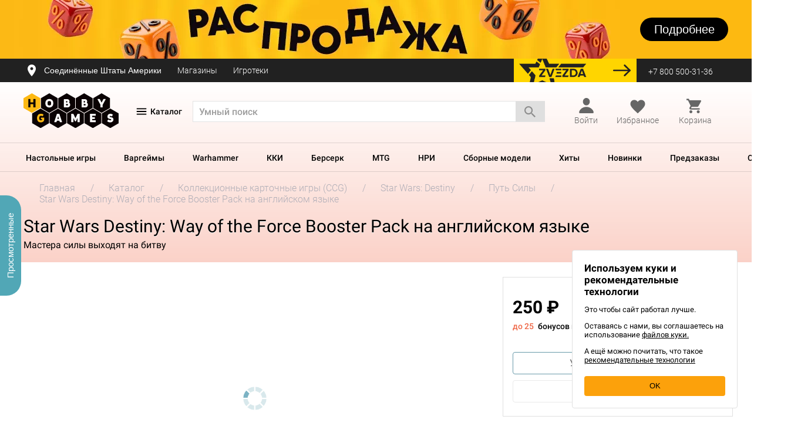

--- FILE ---
content_type: text/html; charset=utf-8
request_url: https://www.google.com/recaptcha/api2/anchor?ar=1&k=6LeD6JAUAAAAAH_UxpI1ztFjJelCiOS51pIgHhEv&co=aHR0cHM6Ly9ob2JieWdhbWVzLnJ1OjQ0Mw..&hl=en&v=PoyoqOPhxBO7pBk68S4YbpHZ&size=invisible&anchor-ms=20000&execute-ms=30000&cb=43h4u5xtqtdy
body_size: 48873
content:
<!DOCTYPE HTML><html dir="ltr" lang="en"><head><meta http-equiv="Content-Type" content="text/html; charset=UTF-8">
<meta http-equiv="X-UA-Compatible" content="IE=edge">
<title>reCAPTCHA</title>
<style type="text/css">
/* cyrillic-ext */
@font-face {
  font-family: 'Roboto';
  font-style: normal;
  font-weight: 400;
  font-stretch: 100%;
  src: url(//fonts.gstatic.com/s/roboto/v48/KFO7CnqEu92Fr1ME7kSn66aGLdTylUAMa3GUBHMdazTgWw.woff2) format('woff2');
  unicode-range: U+0460-052F, U+1C80-1C8A, U+20B4, U+2DE0-2DFF, U+A640-A69F, U+FE2E-FE2F;
}
/* cyrillic */
@font-face {
  font-family: 'Roboto';
  font-style: normal;
  font-weight: 400;
  font-stretch: 100%;
  src: url(//fonts.gstatic.com/s/roboto/v48/KFO7CnqEu92Fr1ME7kSn66aGLdTylUAMa3iUBHMdazTgWw.woff2) format('woff2');
  unicode-range: U+0301, U+0400-045F, U+0490-0491, U+04B0-04B1, U+2116;
}
/* greek-ext */
@font-face {
  font-family: 'Roboto';
  font-style: normal;
  font-weight: 400;
  font-stretch: 100%;
  src: url(//fonts.gstatic.com/s/roboto/v48/KFO7CnqEu92Fr1ME7kSn66aGLdTylUAMa3CUBHMdazTgWw.woff2) format('woff2');
  unicode-range: U+1F00-1FFF;
}
/* greek */
@font-face {
  font-family: 'Roboto';
  font-style: normal;
  font-weight: 400;
  font-stretch: 100%;
  src: url(//fonts.gstatic.com/s/roboto/v48/KFO7CnqEu92Fr1ME7kSn66aGLdTylUAMa3-UBHMdazTgWw.woff2) format('woff2');
  unicode-range: U+0370-0377, U+037A-037F, U+0384-038A, U+038C, U+038E-03A1, U+03A3-03FF;
}
/* math */
@font-face {
  font-family: 'Roboto';
  font-style: normal;
  font-weight: 400;
  font-stretch: 100%;
  src: url(//fonts.gstatic.com/s/roboto/v48/KFO7CnqEu92Fr1ME7kSn66aGLdTylUAMawCUBHMdazTgWw.woff2) format('woff2');
  unicode-range: U+0302-0303, U+0305, U+0307-0308, U+0310, U+0312, U+0315, U+031A, U+0326-0327, U+032C, U+032F-0330, U+0332-0333, U+0338, U+033A, U+0346, U+034D, U+0391-03A1, U+03A3-03A9, U+03B1-03C9, U+03D1, U+03D5-03D6, U+03F0-03F1, U+03F4-03F5, U+2016-2017, U+2034-2038, U+203C, U+2040, U+2043, U+2047, U+2050, U+2057, U+205F, U+2070-2071, U+2074-208E, U+2090-209C, U+20D0-20DC, U+20E1, U+20E5-20EF, U+2100-2112, U+2114-2115, U+2117-2121, U+2123-214F, U+2190, U+2192, U+2194-21AE, U+21B0-21E5, U+21F1-21F2, U+21F4-2211, U+2213-2214, U+2216-22FF, U+2308-230B, U+2310, U+2319, U+231C-2321, U+2336-237A, U+237C, U+2395, U+239B-23B7, U+23D0, U+23DC-23E1, U+2474-2475, U+25AF, U+25B3, U+25B7, U+25BD, U+25C1, U+25CA, U+25CC, U+25FB, U+266D-266F, U+27C0-27FF, U+2900-2AFF, U+2B0E-2B11, U+2B30-2B4C, U+2BFE, U+3030, U+FF5B, U+FF5D, U+1D400-1D7FF, U+1EE00-1EEFF;
}
/* symbols */
@font-face {
  font-family: 'Roboto';
  font-style: normal;
  font-weight: 400;
  font-stretch: 100%;
  src: url(//fonts.gstatic.com/s/roboto/v48/KFO7CnqEu92Fr1ME7kSn66aGLdTylUAMaxKUBHMdazTgWw.woff2) format('woff2');
  unicode-range: U+0001-000C, U+000E-001F, U+007F-009F, U+20DD-20E0, U+20E2-20E4, U+2150-218F, U+2190, U+2192, U+2194-2199, U+21AF, U+21E6-21F0, U+21F3, U+2218-2219, U+2299, U+22C4-22C6, U+2300-243F, U+2440-244A, U+2460-24FF, U+25A0-27BF, U+2800-28FF, U+2921-2922, U+2981, U+29BF, U+29EB, U+2B00-2BFF, U+4DC0-4DFF, U+FFF9-FFFB, U+10140-1018E, U+10190-1019C, U+101A0, U+101D0-101FD, U+102E0-102FB, U+10E60-10E7E, U+1D2C0-1D2D3, U+1D2E0-1D37F, U+1F000-1F0FF, U+1F100-1F1AD, U+1F1E6-1F1FF, U+1F30D-1F30F, U+1F315, U+1F31C, U+1F31E, U+1F320-1F32C, U+1F336, U+1F378, U+1F37D, U+1F382, U+1F393-1F39F, U+1F3A7-1F3A8, U+1F3AC-1F3AF, U+1F3C2, U+1F3C4-1F3C6, U+1F3CA-1F3CE, U+1F3D4-1F3E0, U+1F3ED, U+1F3F1-1F3F3, U+1F3F5-1F3F7, U+1F408, U+1F415, U+1F41F, U+1F426, U+1F43F, U+1F441-1F442, U+1F444, U+1F446-1F449, U+1F44C-1F44E, U+1F453, U+1F46A, U+1F47D, U+1F4A3, U+1F4B0, U+1F4B3, U+1F4B9, U+1F4BB, U+1F4BF, U+1F4C8-1F4CB, U+1F4D6, U+1F4DA, U+1F4DF, U+1F4E3-1F4E6, U+1F4EA-1F4ED, U+1F4F7, U+1F4F9-1F4FB, U+1F4FD-1F4FE, U+1F503, U+1F507-1F50B, U+1F50D, U+1F512-1F513, U+1F53E-1F54A, U+1F54F-1F5FA, U+1F610, U+1F650-1F67F, U+1F687, U+1F68D, U+1F691, U+1F694, U+1F698, U+1F6AD, U+1F6B2, U+1F6B9-1F6BA, U+1F6BC, U+1F6C6-1F6CF, U+1F6D3-1F6D7, U+1F6E0-1F6EA, U+1F6F0-1F6F3, U+1F6F7-1F6FC, U+1F700-1F7FF, U+1F800-1F80B, U+1F810-1F847, U+1F850-1F859, U+1F860-1F887, U+1F890-1F8AD, U+1F8B0-1F8BB, U+1F8C0-1F8C1, U+1F900-1F90B, U+1F93B, U+1F946, U+1F984, U+1F996, U+1F9E9, U+1FA00-1FA6F, U+1FA70-1FA7C, U+1FA80-1FA89, U+1FA8F-1FAC6, U+1FACE-1FADC, U+1FADF-1FAE9, U+1FAF0-1FAF8, U+1FB00-1FBFF;
}
/* vietnamese */
@font-face {
  font-family: 'Roboto';
  font-style: normal;
  font-weight: 400;
  font-stretch: 100%;
  src: url(//fonts.gstatic.com/s/roboto/v48/KFO7CnqEu92Fr1ME7kSn66aGLdTylUAMa3OUBHMdazTgWw.woff2) format('woff2');
  unicode-range: U+0102-0103, U+0110-0111, U+0128-0129, U+0168-0169, U+01A0-01A1, U+01AF-01B0, U+0300-0301, U+0303-0304, U+0308-0309, U+0323, U+0329, U+1EA0-1EF9, U+20AB;
}
/* latin-ext */
@font-face {
  font-family: 'Roboto';
  font-style: normal;
  font-weight: 400;
  font-stretch: 100%;
  src: url(//fonts.gstatic.com/s/roboto/v48/KFO7CnqEu92Fr1ME7kSn66aGLdTylUAMa3KUBHMdazTgWw.woff2) format('woff2');
  unicode-range: U+0100-02BA, U+02BD-02C5, U+02C7-02CC, U+02CE-02D7, U+02DD-02FF, U+0304, U+0308, U+0329, U+1D00-1DBF, U+1E00-1E9F, U+1EF2-1EFF, U+2020, U+20A0-20AB, U+20AD-20C0, U+2113, U+2C60-2C7F, U+A720-A7FF;
}
/* latin */
@font-face {
  font-family: 'Roboto';
  font-style: normal;
  font-weight: 400;
  font-stretch: 100%;
  src: url(//fonts.gstatic.com/s/roboto/v48/KFO7CnqEu92Fr1ME7kSn66aGLdTylUAMa3yUBHMdazQ.woff2) format('woff2');
  unicode-range: U+0000-00FF, U+0131, U+0152-0153, U+02BB-02BC, U+02C6, U+02DA, U+02DC, U+0304, U+0308, U+0329, U+2000-206F, U+20AC, U+2122, U+2191, U+2193, U+2212, U+2215, U+FEFF, U+FFFD;
}
/* cyrillic-ext */
@font-face {
  font-family: 'Roboto';
  font-style: normal;
  font-weight: 500;
  font-stretch: 100%;
  src: url(//fonts.gstatic.com/s/roboto/v48/KFO7CnqEu92Fr1ME7kSn66aGLdTylUAMa3GUBHMdazTgWw.woff2) format('woff2');
  unicode-range: U+0460-052F, U+1C80-1C8A, U+20B4, U+2DE0-2DFF, U+A640-A69F, U+FE2E-FE2F;
}
/* cyrillic */
@font-face {
  font-family: 'Roboto';
  font-style: normal;
  font-weight: 500;
  font-stretch: 100%;
  src: url(//fonts.gstatic.com/s/roboto/v48/KFO7CnqEu92Fr1ME7kSn66aGLdTylUAMa3iUBHMdazTgWw.woff2) format('woff2');
  unicode-range: U+0301, U+0400-045F, U+0490-0491, U+04B0-04B1, U+2116;
}
/* greek-ext */
@font-face {
  font-family: 'Roboto';
  font-style: normal;
  font-weight: 500;
  font-stretch: 100%;
  src: url(//fonts.gstatic.com/s/roboto/v48/KFO7CnqEu92Fr1ME7kSn66aGLdTylUAMa3CUBHMdazTgWw.woff2) format('woff2');
  unicode-range: U+1F00-1FFF;
}
/* greek */
@font-face {
  font-family: 'Roboto';
  font-style: normal;
  font-weight: 500;
  font-stretch: 100%;
  src: url(//fonts.gstatic.com/s/roboto/v48/KFO7CnqEu92Fr1ME7kSn66aGLdTylUAMa3-UBHMdazTgWw.woff2) format('woff2');
  unicode-range: U+0370-0377, U+037A-037F, U+0384-038A, U+038C, U+038E-03A1, U+03A3-03FF;
}
/* math */
@font-face {
  font-family: 'Roboto';
  font-style: normal;
  font-weight: 500;
  font-stretch: 100%;
  src: url(//fonts.gstatic.com/s/roboto/v48/KFO7CnqEu92Fr1ME7kSn66aGLdTylUAMawCUBHMdazTgWw.woff2) format('woff2');
  unicode-range: U+0302-0303, U+0305, U+0307-0308, U+0310, U+0312, U+0315, U+031A, U+0326-0327, U+032C, U+032F-0330, U+0332-0333, U+0338, U+033A, U+0346, U+034D, U+0391-03A1, U+03A3-03A9, U+03B1-03C9, U+03D1, U+03D5-03D6, U+03F0-03F1, U+03F4-03F5, U+2016-2017, U+2034-2038, U+203C, U+2040, U+2043, U+2047, U+2050, U+2057, U+205F, U+2070-2071, U+2074-208E, U+2090-209C, U+20D0-20DC, U+20E1, U+20E5-20EF, U+2100-2112, U+2114-2115, U+2117-2121, U+2123-214F, U+2190, U+2192, U+2194-21AE, U+21B0-21E5, U+21F1-21F2, U+21F4-2211, U+2213-2214, U+2216-22FF, U+2308-230B, U+2310, U+2319, U+231C-2321, U+2336-237A, U+237C, U+2395, U+239B-23B7, U+23D0, U+23DC-23E1, U+2474-2475, U+25AF, U+25B3, U+25B7, U+25BD, U+25C1, U+25CA, U+25CC, U+25FB, U+266D-266F, U+27C0-27FF, U+2900-2AFF, U+2B0E-2B11, U+2B30-2B4C, U+2BFE, U+3030, U+FF5B, U+FF5D, U+1D400-1D7FF, U+1EE00-1EEFF;
}
/* symbols */
@font-face {
  font-family: 'Roboto';
  font-style: normal;
  font-weight: 500;
  font-stretch: 100%;
  src: url(//fonts.gstatic.com/s/roboto/v48/KFO7CnqEu92Fr1ME7kSn66aGLdTylUAMaxKUBHMdazTgWw.woff2) format('woff2');
  unicode-range: U+0001-000C, U+000E-001F, U+007F-009F, U+20DD-20E0, U+20E2-20E4, U+2150-218F, U+2190, U+2192, U+2194-2199, U+21AF, U+21E6-21F0, U+21F3, U+2218-2219, U+2299, U+22C4-22C6, U+2300-243F, U+2440-244A, U+2460-24FF, U+25A0-27BF, U+2800-28FF, U+2921-2922, U+2981, U+29BF, U+29EB, U+2B00-2BFF, U+4DC0-4DFF, U+FFF9-FFFB, U+10140-1018E, U+10190-1019C, U+101A0, U+101D0-101FD, U+102E0-102FB, U+10E60-10E7E, U+1D2C0-1D2D3, U+1D2E0-1D37F, U+1F000-1F0FF, U+1F100-1F1AD, U+1F1E6-1F1FF, U+1F30D-1F30F, U+1F315, U+1F31C, U+1F31E, U+1F320-1F32C, U+1F336, U+1F378, U+1F37D, U+1F382, U+1F393-1F39F, U+1F3A7-1F3A8, U+1F3AC-1F3AF, U+1F3C2, U+1F3C4-1F3C6, U+1F3CA-1F3CE, U+1F3D4-1F3E0, U+1F3ED, U+1F3F1-1F3F3, U+1F3F5-1F3F7, U+1F408, U+1F415, U+1F41F, U+1F426, U+1F43F, U+1F441-1F442, U+1F444, U+1F446-1F449, U+1F44C-1F44E, U+1F453, U+1F46A, U+1F47D, U+1F4A3, U+1F4B0, U+1F4B3, U+1F4B9, U+1F4BB, U+1F4BF, U+1F4C8-1F4CB, U+1F4D6, U+1F4DA, U+1F4DF, U+1F4E3-1F4E6, U+1F4EA-1F4ED, U+1F4F7, U+1F4F9-1F4FB, U+1F4FD-1F4FE, U+1F503, U+1F507-1F50B, U+1F50D, U+1F512-1F513, U+1F53E-1F54A, U+1F54F-1F5FA, U+1F610, U+1F650-1F67F, U+1F687, U+1F68D, U+1F691, U+1F694, U+1F698, U+1F6AD, U+1F6B2, U+1F6B9-1F6BA, U+1F6BC, U+1F6C6-1F6CF, U+1F6D3-1F6D7, U+1F6E0-1F6EA, U+1F6F0-1F6F3, U+1F6F7-1F6FC, U+1F700-1F7FF, U+1F800-1F80B, U+1F810-1F847, U+1F850-1F859, U+1F860-1F887, U+1F890-1F8AD, U+1F8B0-1F8BB, U+1F8C0-1F8C1, U+1F900-1F90B, U+1F93B, U+1F946, U+1F984, U+1F996, U+1F9E9, U+1FA00-1FA6F, U+1FA70-1FA7C, U+1FA80-1FA89, U+1FA8F-1FAC6, U+1FACE-1FADC, U+1FADF-1FAE9, U+1FAF0-1FAF8, U+1FB00-1FBFF;
}
/* vietnamese */
@font-face {
  font-family: 'Roboto';
  font-style: normal;
  font-weight: 500;
  font-stretch: 100%;
  src: url(//fonts.gstatic.com/s/roboto/v48/KFO7CnqEu92Fr1ME7kSn66aGLdTylUAMa3OUBHMdazTgWw.woff2) format('woff2');
  unicode-range: U+0102-0103, U+0110-0111, U+0128-0129, U+0168-0169, U+01A0-01A1, U+01AF-01B0, U+0300-0301, U+0303-0304, U+0308-0309, U+0323, U+0329, U+1EA0-1EF9, U+20AB;
}
/* latin-ext */
@font-face {
  font-family: 'Roboto';
  font-style: normal;
  font-weight: 500;
  font-stretch: 100%;
  src: url(//fonts.gstatic.com/s/roboto/v48/KFO7CnqEu92Fr1ME7kSn66aGLdTylUAMa3KUBHMdazTgWw.woff2) format('woff2');
  unicode-range: U+0100-02BA, U+02BD-02C5, U+02C7-02CC, U+02CE-02D7, U+02DD-02FF, U+0304, U+0308, U+0329, U+1D00-1DBF, U+1E00-1E9F, U+1EF2-1EFF, U+2020, U+20A0-20AB, U+20AD-20C0, U+2113, U+2C60-2C7F, U+A720-A7FF;
}
/* latin */
@font-face {
  font-family: 'Roboto';
  font-style: normal;
  font-weight: 500;
  font-stretch: 100%;
  src: url(//fonts.gstatic.com/s/roboto/v48/KFO7CnqEu92Fr1ME7kSn66aGLdTylUAMa3yUBHMdazQ.woff2) format('woff2');
  unicode-range: U+0000-00FF, U+0131, U+0152-0153, U+02BB-02BC, U+02C6, U+02DA, U+02DC, U+0304, U+0308, U+0329, U+2000-206F, U+20AC, U+2122, U+2191, U+2193, U+2212, U+2215, U+FEFF, U+FFFD;
}
/* cyrillic-ext */
@font-face {
  font-family: 'Roboto';
  font-style: normal;
  font-weight: 900;
  font-stretch: 100%;
  src: url(//fonts.gstatic.com/s/roboto/v48/KFO7CnqEu92Fr1ME7kSn66aGLdTylUAMa3GUBHMdazTgWw.woff2) format('woff2');
  unicode-range: U+0460-052F, U+1C80-1C8A, U+20B4, U+2DE0-2DFF, U+A640-A69F, U+FE2E-FE2F;
}
/* cyrillic */
@font-face {
  font-family: 'Roboto';
  font-style: normal;
  font-weight: 900;
  font-stretch: 100%;
  src: url(//fonts.gstatic.com/s/roboto/v48/KFO7CnqEu92Fr1ME7kSn66aGLdTylUAMa3iUBHMdazTgWw.woff2) format('woff2');
  unicode-range: U+0301, U+0400-045F, U+0490-0491, U+04B0-04B1, U+2116;
}
/* greek-ext */
@font-face {
  font-family: 'Roboto';
  font-style: normal;
  font-weight: 900;
  font-stretch: 100%;
  src: url(//fonts.gstatic.com/s/roboto/v48/KFO7CnqEu92Fr1ME7kSn66aGLdTylUAMa3CUBHMdazTgWw.woff2) format('woff2');
  unicode-range: U+1F00-1FFF;
}
/* greek */
@font-face {
  font-family: 'Roboto';
  font-style: normal;
  font-weight: 900;
  font-stretch: 100%;
  src: url(//fonts.gstatic.com/s/roboto/v48/KFO7CnqEu92Fr1ME7kSn66aGLdTylUAMa3-UBHMdazTgWw.woff2) format('woff2');
  unicode-range: U+0370-0377, U+037A-037F, U+0384-038A, U+038C, U+038E-03A1, U+03A3-03FF;
}
/* math */
@font-face {
  font-family: 'Roboto';
  font-style: normal;
  font-weight: 900;
  font-stretch: 100%;
  src: url(//fonts.gstatic.com/s/roboto/v48/KFO7CnqEu92Fr1ME7kSn66aGLdTylUAMawCUBHMdazTgWw.woff2) format('woff2');
  unicode-range: U+0302-0303, U+0305, U+0307-0308, U+0310, U+0312, U+0315, U+031A, U+0326-0327, U+032C, U+032F-0330, U+0332-0333, U+0338, U+033A, U+0346, U+034D, U+0391-03A1, U+03A3-03A9, U+03B1-03C9, U+03D1, U+03D5-03D6, U+03F0-03F1, U+03F4-03F5, U+2016-2017, U+2034-2038, U+203C, U+2040, U+2043, U+2047, U+2050, U+2057, U+205F, U+2070-2071, U+2074-208E, U+2090-209C, U+20D0-20DC, U+20E1, U+20E5-20EF, U+2100-2112, U+2114-2115, U+2117-2121, U+2123-214F, U+2190, U+2192, U+2194-21AE, U+21B0-21E5, U+21F1-21F2, U+21F4-2211, U+2213-2214, U+2216-22FF, U+2308-230B, U+2310, U+2319, U+231C-2321, U+2336-237A, U+237C, U+2395, U+239B-23B7, U+23D0, U+23DC-23E1, U+2474-2475, U+25AF, U+25B3, U+25B7, U+25BD, U+25C1, U+25CA, U+25CC, U+25FB, U+266D-266F, U+27C0-27FF, U+2900-2AFF, U+2B0E-2B11, U+2B30-2B4C, U+2BFE, U+3030, U+FF5B, U+FF5D, U+1D400-1D7FF, U+1EE00-1EEFF;
}
/* symbols */
@font-face {
  font-family: 'Roboto';
  font-style: normal;
  font-weight: 900;
  font-stretch: 100%;
  src: url(//fonts.gstatic.com/s/roboto/v48/KFO7CnqEu92Fr1ME7kSn66aGLdTylUAMaxKUBHMdazTgWw.woff2) format('woff2');
  unicode-range: U+0001-000C, U+000E-001F, U+007F-009F, U+20DD-20E0, U+20E2-20E4, U+2150-218F, U+2190, U+2192, U+2194-2199, U+21AF, U+21E6-21F0, U+21F3, U+2218-2219, U+2299, U+22C4-22C6, U+2300-243F, U+2440-244A, U+2460-24FF, U+25A0-27BF, U+2800-28FF, U+2921-2922, U+2981, U+29BF, U+29EB, U+2B00-2BFF, U+4DC0-4DFF, U+FFF9-FFFB, U+10140-1018E, U+10190-1019C, U+101A0, U+101D0-101FD, U+102E0-102FB, U+10E60-10E7E, U+1D2C0-1D2D3, U+1D2E0-1D37F, U+1F000-1F0FF, U+1F100-1F1AD, U+1F1E6-1F1FF, U+1F30D-1F30F, U+1F315, U+1F31C, U+1F31E, U+1F320-1F32C, U+1F336, U+1F378, U+1F37D, U+1F382, U+1F393-1F39F, U+1F3A7-1F3A8, U+1F3AC-1F3AF, U+1F3C2, U+1F3C4-1F3C6, U+1F3CA-1F3CE, U+1F3D4-1F3E0, U+1F3ED, U+1F3F1-1F3F3, U+1F3F5-1F3F7, U+1F408, U+1F415, U+1F41F, U+1F426, U+1F43F, U+1F441-1F442, U+1F444, U+1F446-1F449, U+1F44C-1F44E, U+1F453, U+1F46A, U+1F47D, U+1F4A3, U+1F4B0, U+1F4B3, U+1F4B9, U+1F4BB, U+1F4BF, U+1F4C8-1F4CB, U+1F4D6, U+1F4DA, U+1F4DF, U+1F4E3-1F4E6, U+1F4EA-1F4ED, U+1F4F7, U+1F4F9-1F4FB, U+1F4FD-1F4FE, U+1F503, U+1F507-1F50B, U+1F50D, U+1F512-1F513, U+1F53E-1F54A, U+1F54F-1F5FA, U+1F610, U+1F650-1F67F, U+1F687, U+1F68D, U+1F691, U+1F694, U+1F698, U+1F6AD, U+1F6B2, U+1F6B9-1F6BA, U+1F6BC, U+1F6C6-1F6CF, U+1F6D3-1F6D7, U+1F6E0-1F6EA, U+1F6F0-1F6F3, U+1F6F7-1F6FC, U+1F700-1F7FF, U+1F800-1F80B, U+1F810-1F847, U+1F850-1F859, U+1F860-1F887, U+1F890-1F8AD, U+1F8B0-1F8BB, U+1F8C0-1F8C1, U+1F900-1F90B, U+1F93B, U+1F946, U+1F984, U+1F996, U+1F9E9, U+1FA00-1FA6F, U+1FA70-1FA7C, U+1FA80-1FA89, U+1FA8F-1FAC6, U+1FACE-1FADC, U+1FADF-1FAE9, U+1FAF0-1FAF8, U+1FB00-1FBFF;
}
/* vietnamese */
@font-face {
  font-family: 'Roboto';
  font-style: normal;
  font-weight: 900;
  font-stretch: 100%;
  src: url(//fonts.gstatic.com/s/roboto/v48/KFO7CnqEu92Fr1ME7kSn66aGLdTylUAMa3OUBHMdazTgWw.woff2) format('woff2');
  unicode-range: U+0102-0103, U+0110-0111, U+0128-0129, U+0168-0169, U+01A0-01A1, U+01AF-01B0, U+0300-0301, U+0303-0304, U+0308-0309, U+0323, U+0329, U+1EA0-1EF9, U+20AB;
}
/* latin-ext */
@font-face {
  font-family: 'Roboto';
  font-style: normal;
  font-weight: 900;
  font-stretch: 100%;
  src: url(//fonts.gstatic.com/s/roboto/v48/KFO7CnqEu92Fr1ME7kSn66aGLdTylUAMa3KUBHMdazTgWw.woff2) format('woff2');
  unicode-range: U+0100-02BA, U+02BD-02C5, U+02C7-02CC, U+02CE-02D7, U+02DD-02FF, U+0304, U+0308, U+0329, U+1D00-1DBF, U+1E00-1E9F, U+1EF2-1EFF, U+2020, U+20A0-20AB, U+20AD-20C0, U+2113, U+2C60-2C7F, U+A720-A7FF;
}
/* latin */
@font-face {
  font-family: 'Roboto';
  font-style: normal;
  font-weight: 900;
  font-stretch: 100%;
  src: url(//fonts.gstatic.com/s/roboto/v48/KFO7CnqEu92Fr1ME7kSn66aGLdTylUAMa3yUBHMdazQ.woff2) format('woff2');
  unicode-range: U+0000-00FF, U+0131, U+0152-0153, U+02BB-02BC, U+02C6, U+02DA, U+02DC, U+0304, U+0308, U+0329, U+2000-206F, U+20AC, U+2122, U+2191, U+2193, U+2212, U+2215, U+FEFF, U+FFFD;
}

</style>
<link rel="stylesheet" type="text/css" href="https://www.gstatic.com/recaptcha/releases/PoyoqOPhxBO7pBk68S4YbpHZ/styles__ltr.css">
<script nonce="gZWswBXNrJ-bPF5cnnGfNw" type="text/javascript">window['__recaptcha_api'] = 'https://www.google.com/recaptcha/api2/';</script>
<script type="text/javascript" src="https://www.gstatic.com/recaptcha/releases/PoyoqOPhxBO7pBk68S4YbpHZ/recaptcha__en.js" nonce="gZWswBXNrJ-bPF5cnnGfNw">
      
    </script></head>
<body><div id="rc-anchor-alert" class="rc-anchor-alert"></div>
<input type="hidden" id="recaptcha-token" value="[base64]">
<script type="text/javascript" nonce="gZWswBXNrJ-bPF5cnnGfNw">
      recaptcha.anchor.Main.init("[\x22ainput\x22,[\x22bgdata\x22,\x22\x22,\[base64]/[base64]/[base64]/[base64]/[base64]/[base64]/[base64]/[base64]/[base64]/[base64]\\u003d\x22,\[base64]\\u003d\\u003d\x22,\x22wosEOzE0wrkOIMKOw4rCv2XDnEXCrBXCl8OKw6d1wrPDpMKnwr/[base64]/Dl8OlSMOvCcKsdMK6VsOgwq8KZ8ONLmkgdMKXw4PCvsOzwrDCm8KAw5PCvMO0B0lVGFHChcOUPXBHSBwkVRJMw4jCosK7HxTCu8ONM3fClFZwwo0Qw4bCkcKlw7dgF8O/wrMvZgTCmcOuw5lBLSDDq2R9w4/Ck8Otw6fCgB/DiXXDo8KZwokUw5QlfBYNw7rCoAfClsK3wrhCw6/Cg8OoSMOiwqVSwqxywqrDr3/DoMOxKHTDtcO6w5LDmcOvX8K2w6lWwqQeYUAHLRtGHX3DhUVtwpMuw6LDjsK4w4/DnsOPM8OgwrgmdMKuYcKCw5zCkFI/JxTCrEDDgEzDt8K/w4nDjsOHwodjw4YrawTDvCrCgkvCkBzDscOfw5VOOMKowoNQXcKROMOLLsOBw5HCmMKuw59fwohZw4bDiwwhw5Qvwr7DpzNwX8O9esORw7fDucOaViEpwrfDiDtdZx1iPTHDv8KWfMK6bAkKRMOnUcKrwrDDhcO7w5jDgsK/[base64]/w78Qw6LCixzDoxrDlsOiw5fClwvCmsOYwrfDvWHDuMOdwq/CnsK7wofDq1MQXsOKw4oLw7vCpMOMYFHCssODZW7Drg/[base64]/[base64]/DkE7DtsKowqXDtCIKw6XClsOqFcO2FWg1w4HCn2Ukwo5MFcKew4DDsWzDuMKmwqt3KMOqw5HCtC/[base64]/CpsOWwoPCi8OGRk1xw5LDtAI+Ah7DmQ3DjzINw47Dhi/CkSo/[base64]/[base64]/DozZHcCd4wprDlmfDqEdVwoDDuBEawoIqwoUaPMOMw6dhIGzDqcKvw7JWOSwLIsO5wrzDvE0bEhDDsCjChMOrwo1Vw6TDixvDhcOtWcOhwpTCsMOMw5dhw69Fw5PDjMOgwqNgwoZGwoPCgsO5E8O3SsK8SngzJ8OLw47Cn8OoGMKIw5XCkmDDo8K/[base64]/DtsK6VURRblwow7zCvsOjfWzDoQlfwqg7w6fCvcO5XsKQBMKew6NYw4VGNMKfwprCiMKjVSLCo0zDjTEDwrfClRJ/O8KSbCp1PWxEw5jCnsKvPjdJZE/Dt8KYwqhjwonCsMOdTMKKG8KAw6TCnyJiO0PCszUawrgSw5vDocOuRBYvwrTCtWVEw4rCjMOYMcOFfcOUWil/w5rCkC7CjnvCuyYtdMK0w6x1ei4Mw4FISwDCmycoWcKkwqrDrj9qw47CnibCnsOmwrjDgBTDi8KpJ8K7wq/[base64]/CjBjCuRbDncKYwoVyIlPCosK6wpTDjzR3UMOkw7DDqMKjTkvDm8Ovw6xmP29UwrhLwrDDiMKNNcOMworDgsKZw40Jwq9Owrs0wpfDjMO2YMK5MVLCr8OxTFYBblXCsgA0SAXCrsORasOnwrJQw7RfwpYuw5XCp8KYw71Xw5/Cm8O5w5Q5wr7CrcOuwpkDZ8O/BcKnJMOrKnArEEXCvsOFFcKWw7HDgcKKw63CrUE0wqzCtmMhOV/CuW7Dt1HCo8OAWRPCi8OICA4aw7/CocKvwpgwQcKLw74Lw4cDwroFTShwZsKNwrdUwqHCqVPDuMOKDSXCjAjDucKRwrRgempKMwfCvMOvDcKqYMK0TMOjw5sTwpnDncOgN8KPwqNFEMOPBX7DkxpmwqLCvcKAw6IDw4HCksK9wrkbfcKfZ8KTCMKpdsOrHA/Dngd3w59HwrnDqQF+wqzCq8KswqHDrR0UUcO6w7s1TEB1w6Zlw6AJAMKEaMKqwonDsBsEQ8KfEWvDlhkSw4hAQXbDp8Kew44tw7bDp8K8LWIjwqd3XAJewpFfCMODwp1KScOVwovCoGZowpjCscKhw7YifwpiPsOfZjR4wqxXNMKXw5/CrsKIw4A2wrHDhGgww4tQwoNPZhofJ8OhCFvDunLCnMOLw6siw590wo9Af3VaRsK4I1zCmcKmc8O8eUNQcATDnmBewqLDjF5GO8KFw4I5wp5mw6sJwqdEUm1kM8ObS8Osw4hhw7tMw7TDs8KkA8KiwpJKKjAQF8Kswpl4LBQFNy1mwr7CmsOYHcO2E8O/[base64]/w4ZkFxXDjsKDw6/DvBpie8KJwp7CuRBhw6AqG0txwpseODXDjyJ3wqlRDnFjw5/DhVQpw6p0EsK3bkDDoHjCusO2w77DjsKjQ8KywpUbwpLCvMKTw6p7JcOvwqfCu8KWBMK2YB7DlMODAgnDnm5DOsKVwr/CtcOiU8KpScKawpTCpWPDvRbDtDTDvQTDmcO3Dy0Qw6dHw4PDgMOlCV/DqibCkw9qw4XCvMKRFMKzwo4bwrlbwrXCnMOPR8OPIHrCvsKiw4rDoR/Cr0HDt8KMw7czXMOkZA4UcMK+aMKbBsOlblMGAcKewqYGKlzCm8KBRsOEw5E8wrITNkN+w4QZw47DlMK7UcKYwp8Mw5PDusKnwpbCjFkkQMKNwozDv07DpMOmw5gUw5l0wpfClsOMw5/CkDVHw5NpwphPw6LCkgTDt1BvalZRH8KowpkpSsK9w7TDqDvCssOmw5BMP8OuaW7DpMKuLgNvE1p2w7hfwqFwMHHCvMONJ33DjsOQc0AEwrdFM8Oiw5zClTjCv13CuAHDjcKiwpTCkMO+TcKbaznDsW5vw6BMasO7w6QTw7QBLsOIGwHDlcKvSsK/[base64]/wp0vJcOew5LCrkRDwr7CqcO4TcKjwpHCpFfDmWNDwrwJw4c/wqFLwp8Qw6NSDMKrVsKvw5DDjcOLJsKjFT/DpjFofsOLwqLCrcO5w5BGW8KdKcOCwqrCuMOIVnUfwpzDgkjDgMOzCcOEwq/DvjDCnz9vZ8OJHwRvP8KAw51Cw7lewqbDt8OzLgRSw4TCqnTDrsKRShlFwqbCgwbCvMKAwpnDm1PDmj0TAxLDnQQfUcK3wpvCvTvDkcOIJjXCuiVFeFRyVsO9aELCusOjwrB7wocnw4ZVBMKqwrPDhMOuwrvDkV3CqkclKsOiJMKTGH/Cl8KLaiUoWcOOXmJhKz7DkMObwqLDoWzDo8Kmw6wEw4Ypwr0jwq0KQEnDmcOQO8KDGcOLBMKxZcKawrwhw4QGcScmFUIqw7/DqEDDkzoHwpfCt8KySh0aJybCpcKTWS1iKMKxDCjCtMKPNzsWwp5DwqnChMKAanrCnj/Di8K0w7fCicKvNErCik3CvzzCq8KmIgHDpxc2fTPCmC1Pw5LDpsOdAAjDmzN7woDCi8OXwrDClsK7ViFseBhLDMK/w7luZMO7H35PwqYkw4PCqSnDn8OVw5UPTXtLwq5Bw48Vw4HDsAXCusOfw6g4w6ggw7/DjWQEO3LDuHjCum5YNgofcsKewqF0VcOPwpbCkMO3OMOGwrrCh8OeSA9zNirDksK3w4FLfhTDlVUwLgAMAcKULgrClsKKw5oYQjVvcw7DrMKFIMKcOsKjwqDDncK6Jm/Dh2LDujUuw6HDpMOUe3vClXABa0bDoTcJw4M7FMOACCHCrATCp8KxCX8zL0TCjR0Pw5E8W1Euwpl3wpgUQmDDq8OZwpnCt3J/[base64]/[base64]/[base64]/IHXCtMOswpvCgUTDicKvw4zCocOlwr8ad8OgSsKsbcOXesKLwowyYsO0VhxTw5bDmU8qw7ZFw7/[base64]/bcKJw4LDjDVQwrV8esKwBy3Ci8Ouw4YDflVqwqEAw4Z8M8O8w5QScWfDrQJlwrFjw7Vndm0PwrrDu8OcYSzDqSvCgMORYMOgH8OWOARrLcKuwpfChsK4wrBjRMKcw6xEASwRUh/DiMKXwo5dwqkrHsKbw4Y9E2d0Kl7Dpz01wqDCm8KZw4HCrztew5gcUhjCisKdE3FMwpnClMKKfCBCEGPDqsOFw5t2wrXDtMKhVyEYwpsbY8OtUMKhRwXDtSInw7VSwqjDvMK/OcOLchkOwqnDtGZuw7fDuMORwrrCm0xwTQ7CiMKuw65GIHNQGcKpKRlxw6h8wpotRW7CucO2D8Onw711w4ZXwr0dw7FuwooOwrLCoArCmVsKQ8OIWkJrQsOIB8K9Uw/[base64]/DoMO8B8O9OMOFM8OMHVMLXCvCkTzCncK9KSBEwq0Nw6XDiEFTcQ/DtDkvY8OJBcKmw4vDjMOjwrjChivCiXzDtXtQw4/DtXXCjMOQw57Drx3DssOmw4REw78sw7sAw5ppEiXCmkTDmVMywoTDmxZcGcOJwrw/wot/JMKuw4rCqcOlFsKYwp3DoRjCtD/CmxLDmsKhCQYiw6NTbXpEwpzDs3Q4EFrDgMOZFcKvZhLDvMO1FMORaMKIEFPDoGPDv8KgOH11QsKUb8OCwq7DoVjCoFszw7DCl8OfccKkwo7CmEHDtsKQwrnDtsKlesODwo7DvwFDw6lsLMK1w4LDhnt0WnDDiANKw7/[base64]/DhMOPbTZZwrwtV8KKEsOuwpjDl8K+VEEmwrknwqcAJ8Oaw5B3BMKxw4N5RsKkwr9kX8OnwqwkIcKsJcOVKsKMEcO1WcOtJzPCmMK9w7tBw6TDpWDDl2vCmsO/wpYxSH8XAWHCmMOywqzDng3CosKaPcODQgkhGcKdwo1nQ8Kkwr1fH8KowpdeCMKCa8OswpVWL8KfWsOhwoPCrSp0w6AGUkTDj03CkcOcwozDjWlaPzfDosK8wo8iw4/CksO2w7fDvlrDqBYyOBkjGcOjwrdKY8OLw4XCpMOfV8KiEMKiwp8CworDjFTChcKjazERBQjDlMKPLMOCwrbDn8OQbkjCmT/[base64]/wrB7wrjCj8OSwr7Dv2DDkcOEFMKvwr7Cjy1KKWMsCk3Cp8KIwp1lw6xxwoMYNMKoDMKmw5XDpibCsyQDw7RZP3LDpsOOwoljcGJVLcKKwos6UsO1bVVIw5AdwoV/KwXCpsKfw4fCkcOGMRlWw5TDicKbwo7Djw/[base64]/bsKawqtjOsO+aTZ5Im9GwoNEwqF+EMOFNHDDn18DccK0w6zDtcKzwrt8GkDDgsKsRlBsdMO6w77DrsO0w5/DnMOfwpjDt8Opw7XCgmBcbMK5wpwIeyFUwrjDjQHDk8OKw5nDpMK7S8OLwqLCqcKuwoDClgh/wo00LMOWwqdjwqpMw5jDssO0JUrCiFLCgipYw4UsH8OVwozDm8K/ecOjw5jCk8Kdw5NMNTPDqMKWw4rCsMKXS17DqBldwq3DuiEAw6rChn3CmgdGcnhlQ8OMEHp+RmLDq2XDtcOaw7bCl8KILV/DiEnCththDCLChMKPw7EAw5QCwrtNwpUpZSbCryXDicOGBsKOBcKjO2Mhwr/[base64]/[base64]/CkVJ5QBXDpsKPSWzCscKFw6ILwrXCrMKoNMOhdA3CgsOVBVxoZUYDcsKRJW4Iw5VbDsO5w6LChXgmIWDCkRTCpxkQX8O3wq94QhcfdxLDlsKxw5wvd8K1IsKkOCpOw6ULw67CnT7DvcKBwobDl8Kxw6PDqQ4EwrrCi0UXwrnDj8KqH8KRwo/DosOBTmbDm8Oea8KrEMOew7BnFsKxTRvDjMObOCzCkcKjw7LCnMOnasK/w7zDmk3CksOOVsK+wr1zAiHDg8O3OMO5wpsqwqZPw5AdA8KdamlHwrR1w5oHCMOgw5/DjmgnWcOwXRgdwpnDt8Onwrwfw6IZwrwzwrLDm8KMT8O4IcKkwoVewpzCpmnCtsOkFmZTTsOMFMKjc3BUVz/[base64]/Cs8K5wpzDq0JSJcOWwpbCocOFw5x/MDkGZsOxw6jDvCFbwrdUw4XDsEtZwqPDsGPCncKGwqPDksOCwoTCjMKCYMO+DsKqUMKdw4FSwpJlw6N1w7LCkcKHw7Q0Z8KKUnDCsB7CiAjDrMKrwqTCpXvCmMKLdDtcUQvCmDPDo8OcBMKAQVHCp8KQG3cndsKLdn7ChMK4MMOHw4UReCYzw77DqsOrwp/DkAEYwqjDg8K5EMOmAsOKXhHDuEx1firDgS/CiD/Dn2k6wp92I8Orw5JDS8OoT8KrGMOUwqVEKhHDgMKBw4J4CsORwp5gwpTCoRpVw6fDoh9qVFF8XinCocK3wrJ9wo3CucOpw7Aiw7TDvHFww58oTMO+RMOwZMKqwqjCvsK+FDLCiU85wrYRwppLwqhFw5kABsO/[base64]/GzfCk8Kow58aC8ODwpgKwosIwpsgd8KSw4fCp8OESBpOJcO/wrRew6PCjDscHcOrXELCusO5N8OxcMOYw4ttw5VPX8O7NsK6EcOpw7jDicKww7rCoMOBDwzCocOXwrEbw4LDjHddwppzwrbDkBA6wpbCgHRYw5/[base64]/[base64]/Cnx7CvMONEsORw6MzXS3Dg1HDksOew5DCk8Kvw6TCp17DhMO+wp0hY8KtQcKqDmErwqIBw4ILRyUrNsOyAj/DoTjDscOxFzrDkjnDjVxZIMO8wpzCrcOhw6J1wr45w7h4eMOEcMKIFMK4wqF2J8K4wpwAbCLCocKkN8KmwqfCk8KfOcKyeX7DsHRJwp0yYT7CgSoEJMKDwqfCv2LDlDl3CcOsCVjDjnfCkMOEdMKjwrPDpg12PMKyO8O6wqkkwq/Com/Dlhskw6XDpcKveMOeMcOww75fw4ZzVMOWQyk/w5cPDwHCmsKCw4ZJOcOVwqPDh11kJMODwovDksO9wqvDrH4UecKRKcK6w7MMMGMTwo0BwozCl8KKwr5HCDjCjyLCkcK2wolvwqoDworCrD1dC8OYSi5Awp7Dp2/DpcO3w41MwrPCp8OxEl5fYMKcwrrDuMKqNsOYw7diw6AHwoReO8OGw4XChMO3w6zCsMO1wrsINcOtdUjCozNmwpU6w7wOK8KgLgBVGQ/DtsK5FwFLMkpSwpcJwqnCiDjCrGxPwoocYsOTSMOIwqVLa8OyMWAVwqPCtcKrMsOVwrHDuG94E8KVw7bChMOqdhDDlMOMGsOAwr/DmsKaHMO6bcKBwpzCjn5cw7wkw63CvXl5cMOCFBJ2wq/DqCHDu8OhQ8O5e8OXw7nDhMOdZ8KpwoXDpsK0wolvKRAQw4fDkMOow6xab8KFUsOmwpNxQsKZwodiw5zDoMOmRsODw5fDgcOgP3bDrFzDnsKCw4DDrsKjY0sjFsO8Y8O2w7QJwos6E0A0DCx1wrLCknXCpMKkfj/DmlnCmFEQcn/DnARGBMKQRMOTB3/ClVPDpMKAwo9qwqUXHCfDpcKRw5pDX2PCjAzCq3x1ZMKswobDhwccw6DDnMOoZ0cVw7vDr8OzbXnDvzEPw4R2TcKgSsKrw4LDpFXDkMKGwoTCrcOiwrdiL8KTw4zCtjNrw7TDo8OqIS/CnStoQnnCvAPDvMOSw6R5cSvDiGrCqMO6wpQCwpnDolfDpRkuw5HCiRvCncOxP10HFm3CvirDmMO7wpnCosKyaW7ClnfDnsK6dsOdw4LCgDBGw5ArFMKjQzAjWsOOw5YMwq/DriV2c8KKDDpxw5/DlMKYwovCqMKIwonCi8O0w7tyEsK8wq5ewr3CpsKBG0INw7zDtcKdwrnClcKKRcKNw4tMJk19w7o+woxrDVpVw5kiUMKtwqYXCgTDvF9yUiTCrMKHw5TCncOVw4Jdb17CvBfClGPDu8OTaw3DggTDvcKGw4ZAwo/DvMKoWMKUwo0XQBNAwpTDj8OaeRhlf8ORf8OvB0vCqsOUwrhCLMKhHhJdw6fCk8OpcsOHw4HCgVPDvF0wQHM+WF3DvMK5wqXCikA2ZMOpMsOQw47DiMKMJsOQw65+O8Opwplmwpplwp/Dv8K8NMOiwr/DucKdPsOEw5/Dt8O+w7bDtG3DiXR9w5lKdsOdwpPCpsOSecKmw6nCuMO6CTxjw7nDrsKCVMKiXMKhwqIuT8OMMsKrw71uWcKZXD9/wpnDkMOGDQFhDcKpwozDtRZPTATChMOOAsO1QmlTXGnDlMKJMTxHZlwxCsKeAFPDncO5UcKULcODwpLCrcOsVTLChmBtw6vDjsOTwrrCo8OgRy3DmXLDjMKAwrIObUHCoMK0w6vCv8KoA8KJwocmFXrCuXJPDw7DgMOBFSzDnHPDuj9wwphbWz/ChnQqw5HDtAkOwpPCn8OnwofCtxTDgcKtw5JKwobDjMOCw4Iiw5RHwqPDhlLCs8KDJ1FKcsKiKiEjGsOswq/[base64]/DrCRPwqAnPQ7CuhbCtEzChcOXJh5uw7XDvMODwrzDv8K5wqvCp8OTLSrCp8KTwoLDvGMFwp/Ci2fDj8OVesKfwqfCqcKrfBPDrk3CuMKnAcK2wr7Du117w7jCpMOZw6JtI8KaEUfClsKbblltw73ClBp2asO0wpx+SsOww7xMwpcIwpVBwrAZZ8Kpw67CgsKRwofDg8KlKGbDmGbDj3/CqRtVwo3ChColb8OQw7Rjb8KODTwBLB9LBsOSwqbDhsKew5DDqcK2WMO5SWB7H8KwYVM1wqvDgsO1w4/[base64]/by3DhwfCtcORwothXG7CuMKZahIwAgTDvMOxwoFsw4rDtcOvw6jCr8OTwp/CuTHCvWMyHV9ww7PDocOdNjTDncOEwrJ8wpXDqsOewpPCgMOOwqvCpMOlwonCicKLUsOwPMKuw5bCqyl6w7zCunI1XsOxGBgkPcORw4FOwr5aw4fCuMOnLkNewpMad8OLwpBlw7TCo0vCnGfDr1cgwoDCmnttw51MH1rCshfDncOHOsOjYw8qPcK3RMOqFW/Dkx/CgMK3S0nDg8OdwoDDvhANQ8K9bcOHw5BwJMOqw4HDtxtuw4HDhcOZBGbCrgrDosKvwpbDoCLDrBYRV8KSayvClnHDqcKIw7lYPsKdaStld8Kbw5LDhDXDvcK5W8KGw7HDt8OcwqAJAmzCpXjDsH0Ewr9mw63Ck8Kew5PDosKpw5nDhh00YMKsZQ4AcUrDq1QWwp/Dt3vCkUzCicOQwqJ1w6EkdsKaPsOmTMKjwrNBZhXDt8K2w7YIGsOYekPDqcKqwrnCo8OgW07DpTwAU8O4w7zCo0DDvHTCgDnDscKYPcOGw4skF8OQaxcnM8OMw5bDlsKIwoE0UnHDh8OMw5bCvGHDlDzDjlc8HMO+SsO9wr/CucOXwr3CqCzDs8KWSsKkDWXDvMKawpJ3H2nDgVrDhsKZfwdYw4BIwrZPw7ATw7fCq8OaI8Oxw63DuMObbT4PwqUcw48TQsOUJ011wrN3wrzCvMOFbQZbcsOGwrPCscOcwrHCgBM/K8OFD8KiZgAidEnCrX4jw5nDocObwrjChMK6w6zDlcKnwrUzwrPDvxQiwpATGQRPHcKgw47Dgg7CrS7ClAVrw4bCjcOXMGbCoR1kcWfCvUzCvkYPwodtw5jDssKDw5/DlX3Dl8KZw7jCksO+woREc8OyK8OAPAV3DlwMfcKRw6hQw4NMwoQHwr8pw6dawq92w43ClMOMGR5JwpFkfAjDpcK5JMKMw6zCkcK/P8OkSBrDpSTDiMKYYATCuMKQw6nCssOxQ8OMbsOREsKnUl7Dn8KcUTZuwoMEAMOSw44RwozDusKLKw1twqE7WcKTZMKkIWLDj23CvsKsGMOCTMOfX8KdCFVQw6xswqsRw6NzUMOkw5vClW/DvsO9w5PCk8K8w5vDhMKaw5jDrMONwqvDiA8yTl5gSMKKwpM/[base64]/CjzzCnj7DslVHHF/Dg3HCtFfCpsOnDcKhf2oLMX/CssO6GF/DisOuw5XDvMO7KzwUwqXDqVTDt8Kuw55Pw4VwJsONP8KmTMKsJTXDvmnCuMO4EFxnw49Rwp5ywofDgn4+JGsKE8OTw4FoZCHCr8K1dsKaH8K7w75Aw4nDsgHCiGXDkCLCmsKhJcKCC1pYHi5iW8KRUsOcHcO7M2oXw6fCkF3Dn8ONdMKNwp/Cm8O9wpRjF8Kqw5zCp3vCosKtwrnDrANtwrkFw4bCjcK+w6/Cn2TDlh8DwpDCo8KEw5oNwr3Drj8+w6TCkDZlBMOyLsOLw5prw5NOw6/CmsOsMj9Gw5pXw7vCj1rDvmzCthLDnU9zw4xGUsOBRGXDu0caf35Xd8KOw4LCsChHw7nDusOrw7LDgnZZG39pw4DDhhbCgkIbX1laWMKSw5sCSsOLw4zDoikwLMOQwpXCpcKNfcOxOMKUwrZubMKxBU0VFcOqwr/[base64]/Dv2nDhjPDkXrDoW7CrcOswqZOw6lUw5jCln0bw71XwqTCr0LCpMKGw7LDlsOvc8Kvw7laFzlWwo7CicKcw7Vqw5PCvsK7TzbDhijDk0rCosOdZ8Orw7BHw45EwpZDw4sqw681w4LCpMKOXcOrw47DhMOlEsOpUsO6B8OFV8Obw5XDlHkIw5Ntwr9/wo3DpELDjXvChQTDpmHDshDCpBdbZmgVw4fCgR3DkMOwPygWBjvDg8KeXD3DmzPDuDrCm8KRwpfDlsKVKDjClhEiw7AMw7h/w7Frwoh/HsK/V1orMFbCrsO5w6Fbw4JxOcKSwoQawqXDinbDhMK1Z8Khw7nDgMKNE8K9wrfCp8OSW8O2McKjw77DpcOswrEXw5gSwo/[base64]/Dox1MLmdbw5/[base64]/Dk8OSw58kHBQIMWLDtcKKw7oEAcO2XUnCtcK8MR/DssOHwrt5FcK0GcKqIMOdf8Kvw7dHwqjClBNZwohJw7XDkzRdwrvCrT9Bw7nCsUMbVcKNwogrwqLDoEbCjRwawoTDksK4w7vCtsKBw7sFCHJ6eUDCrQwLTMK7e0/DjcKdeTBlQ8Oew6MxFiIyWcOow4HDrTbDkcOlDMO3c8ObIsK0w7ktV3wpRHkMdwc3wrjDrUcPKSJcwr9fw5oYwoTDuw5FaBhiNnnCt8Ktw5pEcWEFPsOuwofDuzDDlcOBCTzDpRMFMWZ7w7/DvBYvw5YKRUrDu8Obw4LCok3ChiXDvnJew4LDnMOEw4E3w5Y5P07Cs8Kaw6/Du8OlRsOKLsO9woZTw7gHdgjDpsKYwovCrgAtYHrCksOhVsOuw5RZwqHDo2B6F8OyEsKNZAnCqhwZNEPDqlXDhcObwqQOSMK8VMK7w7JnGcKZAcO8w6HCqSTChMOww6syYcOqUgQ/JcOxw5TCtsOgw5DClV5Ww6F9wrbCgmMwbDJ+wpfDjQnDsGo+UBIFMjFdw7bDgBZgLQtUacO4wrgiw6PCrsOlQ8O4wowXEcKbK8KjT3Nxw6nDoC3DtcKXwpbCnirDs3DDrDw/[base64]/CngjDiTNBwrLDq8KsH8KZMcKUQHMTwqxqwqFgaRfDujtOwp7ClBnCkWFMwrjDiEHCunJcwr3DqkUxwq8ZwrTDu03CkAAawofCvWRCTWlNTgHDu2ArScOGXnzDusO5Y8OhwrRGP8KLw5HCtsO+w6LCuBXCoHB5NyAncEQAw6XDoyJaVg/Dpyxawq7Ci8Ojw6hpFcK7wpfDtF0oAMKuBw7Ck2PDhUczwoHCucKFMw4aw4zDiDTCuMOuM8KMwoQUwrMAw4gvesOTOsKkw77DnMKcDi5dw5rDoMK2w6cOW8Oiw77DlSnDlsODw7o+w6fDisK3wrfCkcKMw4/DnMK1w7ITw7DDr8O+ZCIgEsOkwpfDisKxw5wHM2M4wq57QGHCji/[base64]/DmMK8wonCg8OSw5dacG/[base64]/Dhj/Dh8OXNMORwrjCl8Owf8KvOMOSDQLDj8K5ZHTDucKTT8OQVkLDtMOiMsOFwotlQ8KSwqHCsF51wq1nazYdwobDk2PDlMOiwpvDrcKnKixow5HDl8Ocw4jCgnzCuSFCwq1WSsO6M8O/[base64]/Mh17wofCgcKebyfCmUfDhMKpUkVHVGQcJS/Cm8OzJMOrw5dOVMKXwpxdSCPCo37CnnzDniPCg8O8c03DmcOfHMKAwr0FRMK1OD/[base64]/wpIdEERgw6fCocKNOsOsbHjDohEFwqXDpcOsw6bDgmYbw6HDi8KIAcKYXBxOSBbDoXguacKFwovDhGMoHUd4WSPClW/DuANSwpMcN1PCoxfDp3B9C8OnwrvCtTHDhcOcbyRYw4NJf2VIw4jDisOhwqQBwpgBwqxjwq/Crg4feg3CinUfR8KrNcKFw67DrmDClRHCpQQ7CcKIwp52C2PCqcObwpLDmzPCs8ORw5XDuVdsGj7DgUTDr8KYwrNvw4nCsHB2wrrDgUU/w57DikkxbMKJRMK4fMKHwpJKw5TDn8OfKVjDpBbDlSnCmkLDtlrDgE3CkzLCn8OyNsKNIcKEPsKEBFnCjGdiwrHCgWEjOUYXNQPDlHjChRzCq8OMEEBxwrFxwrRdw5LDj8OoZwU0wq7CucK0wp7DqsKIwq/[base64]/[base64]/DrcKxw4YdCXRewrLCh8K9bMOIw5NcwqHDrcOlw5fDssOwLsOGw4fDiXc7wo5bbhEfwrkndcKQdwB/w4VxwpvCgG0Rw4DCp8K7QzYFVx/CiyTCmcOIw7XCgsKtwqdAInBWwoTDnHjDm8KQRmRkwrDCt8K2w709L3E+w5nDqgbCqMKRwpUSYMK0Y8KAwr3DtH/DvMOdwox/wpc6MsO/w4cJVcKEw6bCtcKnwqvCn1nDs8Kwwq9mwo1iwqBBe8Ovw5BZw7fCvgN5HmrDpMOQw74AfT8Dw7XCuBDCvMKPw5wsw7DDhx7DtiFObmXDmHPDvk4lHBvDk33Di8KAw5vCssOQw59XXsK/[base64]/Cjj0Mb8K/w48vwqZCwoZZw5x4w5IzwqbDuMK3d27DjXRydw3Ctn3CpBgcfywrwp0Nw5fCj8OBwqoICcKrDEcjNcOEUsOtTcKKw5w/wrJ1HcKAGXlOw4bDi8KcwqXDlA54Y2XCvThxCcKHSE3DiATDtH/Cp8KBSsOGw47CocOeXMOnKEXCgsOgwoJXw5YQaMKqwo3DhTvCl8KlMz9fwqVCwqvCkSbCrQTCpS5cwqUVA0zCu8OnwrXCt8KyEMOXw6XCsyDDiWF4ayjDvSYmNBlNwrXDgsKHLMOlw4tfw6/DhlHCgsOnMHzCs8OWwoTClG0Dw7Zpw7TDo2vDpcOnwpctwqcHGQbDjQnClcK4w6s4w4HCqMKHwqbCuMK4CBkjwq7DhxJcAWnCu8KoCMO5O8KKw6NXWcOkAcKTwqYqAVF7Bjxwwp3Cs2zCtWYiMcOUQFTDocKMDF/CtsO8H8OUw68nKk3Cpi9qahbDuXJ2wqVGwoLDhmwcwpccNMK1ClgXEcOPwpYMwrNQXwpPAMOqw7Q0XMOue8KPecOGOCPCo8OTw6R7w63DlsOEw67DtcOYZyDDl8OqO8O9LsOeHHzDhiXDn8OCw5PDosKuw6Y/[base64]/[base64]/OHrCl8OUX8KOwr3DsA4XbSxmEhsYKgNvw73DkR8iY8OVw7jCiMOAw53Dt8KLfMOAwr/CssOOw5LCrFFTa8OhNADDj8OPwosVw4TDt8KxDcKeYEbDri3CgTd1w4nDksKNw7VYNXcXN8OCNg7CjsO9wqjDs0tpZMOAbxPDmm9jw6rCgsKiQzXDiVJFw6HCvAvCnCp9B1fCqE4rRiZQbsORwrHDtg/[base64]/[base64]/DmsKuw5bDl8Kewq1NKcOvwoPCuMKhPhHDln/CgMOsOcOPecOGw4rDhsO7QFp/MUnCq3N9IcOkccOBb2QselM8woxowrvCg8K0QgIRGsKIwonDmcOIMMK+wrvDg8KPBmbClV52w6YaBBRGw4R0w5rDj8KDFcOoQhp0ScOGwpxHRx15c1rDo8O+w5I4w6rDhlnDnycYLFFfwoZFwqbDq8ObwoUpwofCnEnCpsO9EMK4w7/[base64]/CjcOWw7NswrsGQ3Uuw6HDp8O9w7rDnsOqwobDk8KEw6sjwr9KIMORXcOKw67CkcKiw5rDksKGwqcxw73DpQtcekkFfcOuw7UZw73CvH7Dlj/DusO4wqrDp0nClMObwrsLw7TDvFXCtzUdw5UOGMKPbsKLIErDqcKiw6QVJMKLWggwasKAwqVsw47CjGPDrcO6w4MjCEw/w6kZSnBiwqZRYMOSBm/Dp8KDZXXCksKyKcKuMjHCogDCt8OVw6fCjsKZBX8ow6wEwrk2EwBCZsOZDMKZw7DCvsOqIDbCjsORwrFewplow6MGwr/DqMKdPcO0w77DqjLDpG3ChsOteMKKE2slw67DncOiwpPCjxJMw5/CisKPw7cPRMOnO8O1AsORDD96RMKYw5zCsX5/PcKaRSgWYHnDkDXDpcKCS202w4HCv19UwrN1MzLDvSNswqbDoh3CgUk/ZmVCw5nCkXpQHMOcwq0MwpnDhyIaw6PCnwZda8OJbsKeGcOzDMO4akDDpB5Bw5fCggPDjC00eMKSw5BVwrfDoMOSBsOjBXzDqcOkRcOWa8KOwqrDhcK+MhxdcsOkw4zCulvCln0RwoRvacK8w4fCjMOeHRAqacOBwrfCtCJPRMKVw6zDunjDusOCwo1aVHQYwp/DsX3CmsO1w5YewpXDk8KYwp/Dq1Z8YjXCrMOOEcKVw4TCp8KiwqAWw6nCq8K2FG/Dn8KjczPCmMKJV3HCrh7Dn8OXfinClBjDg8KTw5pNPMOpSMKyLMKoXSPDvcONUcOFFMOtX8KIwrLDjcO+WxR0wpvDgMO4IXDChMO+BMKqB8O9wptOwqVDLMKUw5HDt8KzecOxPXDChWnCu8Ocwp0kwqpww7NNw6zCmF/Ds2vCrGnCpDDCn8OVCsOZw7rCmsKzwpLCh8OXw6jDrBEiCcOHJCzDvDtqw5PCmEMKw4s5E37CgTnCpGXCucOnc8OuMcOkZ8KncwoMXXgLwokgNcKFw4LDuSAIwohfw67CnsK5TMKjw7Rvw6HDpTfCkAQ3KUTCkm7CiSxmw5Rjw6lWTEjCgcO/wonCncKXw4cXw5fDuMOVwrt7wrQMEMKkKMO8SsKea8Otw6vDuMOLw5XCl8KUIUEkCyp4wp/Do8KqFAnCkE9gEsKgOMO9w7fCosKAAcO1Z8K3wpXDj8Olwo/DjsOpOiRMw4VtwrYba8OvBcO4QsOgw61uD8KeJWLCs1XDv8KCwr87aVvDoBjDlsKESMOofsOWN8OKw4BzAcKJbxw2Z3nDt3nCg8KewrQjOl/CnQs2WHlvQx1CC8OGwonCmcOPfMORE2JiGWjCkcONVsKsMcKawpJcQsOXwqh+RcKNwpszKxYPOEYHVX9+ZsOcPUnCnWrCgywgw5txwp7ChMOxOVARw4ZKacKbwr/[base64]/wqLDosKdwqvCl1TClsO+w49OJy3ClMK0YcKgwr3Cujszwo3Ch8Oqwo0KCsO1wrRyc8KDZyTCmcOjKTrChRPDiRbDjn/Dk8Orwo9BwqrDhFJzMmZSw6jChmrCoBBnFUUFKsOiTMK3K1LDo8OPeEsEYnvDsBrDlcOvw444wpXDn8KVw6Qaw50Zw6jCkCTDksK6UkbCrnvCq08yw5bDl8OPw5s/BsK4w6jCqQI6w73Cv8OVwpkzw63Cgl1HCsKWWSzDn8KhOsO1w4xlw58VEyTDucKUBGDCtmVxw7MpCcOJw7rDjifCpsOwwoJ6w43CrD8wwrN6w4LDl0DDqGTDi8KXwrvCnzvDosKIwr3Cj8OIw50Dw4HDrVB/[base64]/Cs0BAwpfCgAvCvjjCvcKDFsOPMcORLHA5wqlywq91wqfCqRYcNioowqU0dMK0IngbwqHCumZcIDnClMOIScOwwr1tw53Cq8OMKMOww6DDssK0YiPDv8KuYMOuw5/DmmhCwrcsw4zCs8K7RE5Uwp7DvxYewoTDiWXCq1kKRFzCscKKw5bCkTlAw5fDnMOJJURAwrLDhi03w6zCtFsZw6TCocKlQ8Kkw6dDw7o4WcOEHhbDg8KGWMK2SgTDsWFmVGJ1F17Dh0NFH3LDqMOMDEgPw65Cwr07PXoaJ8OGwrrCjlzCmcO+QB/Cl8KrKldIwrdKw7pESMK3S8ORwrkGw4HClcOow5kdwoQUwr9xMT/DqzbClsKtJQtVw43Cqj7CoMK9wpUMMsOow6LCj1MTJ8KicF/ChMOlc8Opwqcvw4dQwpxXw5s5YsOvbxtKwqFAw7rDqcKfRlkaw7vCklBEKsOuw5PCqMONw5AXEkjDn8KMDMOdBQDClQ/[base64]/Q20HTxjDs8O3RRYhZ8Ogw6QNNsKbw7rCqDDDu09Yw5F5OmFGw7cff1/DgGHCpg7Dg8OIwq7CsnU5OXbCqXkTw6bCvcKHRUZlH2jDiDkRUsKQwrnCi1jChBzClcOhwprDjy7CnlvCg8K1wovCpMK5FsKhwqFIcnAIZjLCjhrCkTVtw6vDvMKRQBIoT8OTwrHCoB7DrzJ3w6/CuEtFLcKtE1vDniXCkMKWcsKEYS3CnsO6XcKHYsKUw7DDs30/XBjCrmgvwogiwrfCssKUHcK7B8OKbMOyw4zCh8KCwrZGw6dWw5TDtCrDjisHeRRVw74JwoTCjRtoCHkrVSN/[base64]/Dn8KCc8OOw6bCg8KBG8OKwpVVw6A9QhgAUcO/MMK2wodTwqw5wpJGYnFDBGbDhlrDlcKpwpI9w4MNwoLDgF1BOmnCqXgpM8OmCFd2fMKOPcKGwonCgMOxw5PDt3gGbsOVwrfDgcOsSwnCinwuwrbDu8OKP8KvPAofw6DDvT0WWC4hw5wzwpseHMOzIcKiAh/DvMKDRn7Dp8OLInXDncOsNgZJFB0de8OIwrRRFDNawpV/FiLDmk8hAAxqdWE8VT3Do8OYwpjCiMOBbcOgGEvCljXDmsKDYsKxwoHDih4YIjAvw5jDmMKGTjbDrsK5wqwVdMOAwqhCwq3CtTnDlsOkeD4QLHd/HsKfGVJRw4jCgSnCtX3CinnDt8KCw7vDvitQSz9CwrvDlAsswowkw5tTAMO8HFvDo8KLc8KZwr1EQcKiw6HDn8KQBx3CiMKdw4B0w5LCgMKlazwLUsKdwqbDpcKhwoQ/[base64]/[base64]/DlcKlXMKMw73CtMKnMcKHw5TCsiZnwos4EcKSwoAhwqF1wpXCqcK+KcKcwrJzw4kaRzDDqMOGwpvDkSwbwpDDhsKZG8OVwo9iwoDDmnXCrcK5w5LCu8KQdRzDi3vDq8O5w6Zmwq/[base64]/Dr15hDnnDm8KZwojCmcOLwo/[base64]/GcKVwqjDhMKBw5Ntw6U/[base64]/wpLDlR/CpkLDtX7CpcOMwpPDvcKcVcOCencCw5x8QU1+acOQYFfCgsKGCcKvw74iGibDoDwkQG3DmMKMw7J8ScKTUDZyw64pwpFWwqBxw5/CknbCvcKlFhM/b8KAesO0ScKjZkxnwpvDn1s/[base64]/DiVLClcOiF8KIUklFwovChCXCrxcZCRnCoBPDtsOSwqDCscKAWmg5w5/DpcK/VBfCtMOyw7dOw7MSR8KpCcO0AcKww496XsO7w69Qw4/[base64]/[base64]/DkTttQnjCrGk3w4guFQhpbcKKw4LDjHQnXl3DumPClMOiLsOzwqTDvsO4QQQxPxl4SSPDlGHCu3HDlSc8woxCw4h/w6xEfituJ8K1dQ\\u003d\\u003d\x22],null,[\x22conf\x22,null,\x226LeD6JAUAAAAAH_UxpI1ztFjJelCiOS51pIgHhEv\x22,0,null,null,null,1,[21,125,63,73,95,87,41,43,42,83,102,105,109,121],[1017145,420],0,null,null,null,null,0,null,0,null,700,1,null,0,\[base64]/76lBhmnigkZhAoZnOKMAhk\\u003d\x22,0,0,null,null,1,null,0,0,null,null,null,0],\x22https://hobbygames.ru:443\x22,null,[3,1,1],null,null,null,1,3600,[\x22https://www.google.com/intl/en/policies/privacy/\x22,\x22https://www.google.com/intl/en/policies/terms/\x22],\x22TvkbthhO+g5sdNAx0hLY3GfeaojuUm+b1Y+2CaLxebY\\u003d\x22,1,0,null,1,1768712081160,0,0,[154,248,241,118],null,[137,254],\x22RC-ug2SCGactwwLng\x22,null,null,null,null,null,\x220dAFcWeA51hI8WYesYGGgcIBFU4nZHTW1PM46JpsHcTZczkihrmv88D-3XfguiaoTRCbEF2FXACNS6WX17tg-fLP7XVb-3mAltQw\x22,1768794881230]");
    </script></body></html>

--- FILE ---
content_type: application/javascript
request_url: https://hobbygames.ru/assets/vue/assets/PhoneInput-5f143584.js
body_size: 50299
content:
var Be=Object.defineProperty;var Ae=(ae,Z,te)=>Z in ae?Be(ae,Z,{enumerable:!0,configurable:!0,writable:!0,value:te}):ae[Z]=te;var Me=(ae,Z,te)=>(Ae(ae,typeof Z!="symbol"?Z+"":Z,te),te);import{_ as __vitePreload,a as _export_sfc,o as openBlock,b as createElementBlock,d as createBaseVNode,r as renderSlot,e as createCommentVNode,n as normalizeClass,A as inject,j as createBlock,k as withCtx,B as createTextVNode,u as unref,g as reactive,f as ref,h as computed,a3 as useSlots,L as getCurrentInstance,$ as provide,w as watch,a4 as showToast,a5 as onMountedElem,t as toDisplayString,a6 as showError,a7 as collectTree,m as findElem,a8 as closestProp,a1 as onUpdated,a9 as splitAttrs,l as registerInput,E as withDirectives,x as mergeProps,N as isRef,aa as vModelDynamic,i as onMounted,ab as global,C as createSlots}from"./index-0db19fb5.js";import{c as commonjsGlobal,g as getDefaultExportFromCjs}from"./_commonjsHelpers-d8267a0d.js";class ValidationError extends Error{constructor(te,Y){super(te);Me(this,"errors",{});this.errors=Y}}function Api(path="",suppressError){const api=async function api(request,payload,options={}){var ae,Z,te,Y;const{default:axios,AxiosError}=await __vitePreload(()=>import("./index-0ca841bc.js"),["assets/index-0ca841bc.js","assets/axios-7738e096.js"]);let data,[method,url]=request.words;url||([method,url]=["get",method]);try{if({data}=await axios(Object.assign({url:path+url,method:method.toUpperCase(),data:method==="get"?void 0:payload,params:method==="get"?payload:void 0},options)),data.services)try{eval(data.services)}catch(re){console.error(re)}}catch(re){if(re instanceof AxiosError&&(data={httpErrorCode:(ae=re.response)==null?void 0:ae.status,errorMessage:(te=(Z=re.response)==null?void 0:Z.data)==null?void 0:te.message},((Y=re.response)==null?void 0:Y.status)===422&&url==="access/login"))throw new Error(re.response.data[0].message)}if((data==null?void 0:data.status)==="error")throw new ValidationError(data.error||data.message,data.errors?data.errors:{"*":data.error});return data};return api.post=(ae,Z,te={})=>(Z instanceof FormData?Object.assign(te.headers??(te.headers={}),{"Content-Type":"multipart/form-data"}):Z instanceof URLSearchParams&&Object.assign(te.headers??(te.headers={}),{headers:{"content-type":"application/x-www-form-urlencoded"}}),api("post "+ae,Z,te)),api.get=(ae,Z,te={})=>api("get "+ae,Z,te),api}const ActionButton_vue_vue_type_style_index_0_scoped_691653cc_lang="",_hoisted_1$3=["disabled"],_hoisted_2$3={class:"action-btn-text"},_hoisted_3$2={key:0,class:"action-btn-loading-text"},_sfc_main$6={__name:"ActionButton",props:{loading:Boolean,disabled:Boolean,secondary:Boolean},setup(ae){return(Z,te)=>(openBlock(),createElementBlock("button",{type:"button",class:normalizeClass({loading:ae.loading,secondary:ae.secondary,hasLoadingText:Z.$slots.loadingtext}),disabled:ae.disabled||ae.loading},[createBaseVNode("div",_hoisted_2$3,[renderSlot(Z.$slots,"default",{},void 0,!0)]),Z.$slots.loadingtext?(openBlock(),createElementBlock("div",_hoisted_3$2,[renderSlot(Z.$slots,"loadingtext",{},void 0,!0)])):createCommentVNode("",!0)],10,_hoisted_1$3))}},ActionButton=_export_sfc(_sfc_main$6,[["__scopeId","data-v-691653cc"]]),SubmitButton_vue_vue_type_style_index_0_scoped_861bd023_lang="",_sfc_main$5={__name:"SubmitButton",setup(ae){const{isLoading:Z,valid:te}=inject("form");return(Y,re)=>(openBlock(),createBlock(ActionButton,{loading:unref(Z),type:"submit",class:normalizeClass({disabled:!unref(te)})},{loadingtext:withCtx(()=>[renderSlot(Y.$slots,"loadingtext",{},void 0,!0)]),default:withCtx(()=>[renderSlot(Y.$slots,"default",{},()=>[re[0]||(re[0]=createTextVNode("Сохранить"))],!0)]),_:3},8,["loading","class"]))}},SubmitButton=_export_sfc(_sfc_main$5,[["__scopeId","data-v-861bd023"]]),InputForm_vue_vue_type_style_index_0_scoped_a179e948_lang="",_hoisted_1$2=["data"],_hoisted_2$2={key:0},_hoisted_3$1={key:1},_sfc_main$4={__name:"InputForm",props:{urlencoded:Boolean,data:{type:Object,default:null},sendData:Function,successRoute:String,successToast:String,onSuccess:Function,onError:Function,mapErrorsFromResponse:Function,onValidationPassed:Function,initialValidState:{type:Boolean,default:!1},submitButton:{type:Boolean,default:!0},errors:{type:Array,default:null},beforeSubmit:Function,submitDelay:{type:Number,default:0},isLoading:{type:Boolean,default:!1}},emits:["dataChange"],setup(ae,{expose:Z,emit:te}){const Y=ae,re=reactive(Object.deepCopy(Y.data)),le=ref(""),z=reactive({}),w=reactive({}),P=reactive({}),j=ref(!1),D=computed(()=>j.value||Y.isLoading),x=ref(Y.initialValidState),A=ref([]),F=computed(()=>JSON.stringify(Y.data)!==JSON.stringify(re)||A.value.length>0),N={inputs:{},errors:z,isLoading:D,data:re,valid:x,isDirty:F,dirtyFields:A,visibleErrors:w},v=ref(!1),g=useSlots(),m=getCurrentInstance();provide("form",N),Z({submit:d,data:re,errors:z,valid:x});const f=te;watch(re,(t,i)=>{const r=Object.keys(t).filter(e=>t[e]!==Y.data[e]),n=[...A.value];r.forEach(e=>{n.includes(e)||n.push(e)}),A.value=n,f("dataChange",t)}),watch(Y.data,(t,i)=>{JSON.stringify(t)!==JSON.stringify(i)&&Object.deepCopy(re,t)}),watch(()=>z["*"],(t,i)=>{i!==t&&t&&showError(t)}),watch(x,(t,i)=>{t&&!i&&Y.onValidationPassed&&Y.onValidationPassed()}),watch(()=>Y.errors,t=>{Object.sync(P,t),N.showErrors()});async function d(){if(Object.clear(z),!(!Y.submitButton&&!x.value))try{j.value=!0,A.value=Object.keys(re);const t=m.parent.setupState.sendData||Y.sendData||(async()=>(await Promise.timeout(500),{success:!0}));let i=Object.deepCopy(re);if(Y.urlencoded){const n=new URLSearchParams;for(const[e,o]of Object.entries(re))n.append(e,o);i=n}const r=await t(i);if(r||console.error("Please return result from form's sendData()"),Y.successRoute){$router==null||$router.push({name:Y.successRoute});return}if(v.value=r.success||!0,g.success||showToast(r.success||Y.successToast),Y.onSuccess&&r.isSuccess&&Y.onSuccess(r),Y.onError&&r.isError&&Y.onError(r),Y.mapErrorsFromResponse){const n=Y.mapErrorsFromResponse(r);Object.sync(P,n),Object.keys(n).length!==0&&N.showErrors()}}catch(t){t instanceof ValidationError?Object.sync(P,t.errors):Object.sync(P,{"*":t.message}),N.showErrors()}finally{j.value=!1}}function a(){return collectTree(N,"inputs","getError",(i,r)=>{const n=i();return n&&[r.name,n]}).filter(Boolean)}function l(t){var n;const i={},r={};for(const[e,o]of t){i[e]=o;const s=N.inputs[e];let u=(n=s.hasFocus)==null?void 0:n.call(s);u||(u=findElem(s.self).is(":has(:focus)")),u||(r[e]=o)}return[i,r]}return onMountedElem((t,{},{$router:i})=>{N.showErrors=r,t.on("focusout",r),watch(re,r);async function r(){await Promise.timeout();const n=a();x.value=n.length<1;const[e,o]=l(n);Object.sync(z,e),Object.assign(z,P),Object.sync(w,o),Object.assign(w,P)}t.on("submit",async function(n){n.preventDefault(),!(Y.beforeSubmit&&await Y.beforeSubmit()===!1)&&x.value&&(Y.submitDelay&&await new Promise(e=>setTimeout(e,Y.submitDelay)),await d())})}),(t,i)=>!t.$slots.success||!unref(v)?(openBlock(),createElementBlock("form",{key:0,class:normalizeClass({loading:unref(D)}),data:re},[unref(le)?(openBlock(),createElementBlock("div",_hoisted_2$2,toDisplayString(unref(le)),1)):createCommentVNode("",!0),renderSlot(t.$slots,"default",{},void 0,!0),Y.submitButton?(openBlock(),createBlock(SubmitButton,{key:1},{loadingtext:withCtx(()=>[renderSlot(t.$slots,"submitLoading",{},void 0,!0)]),default:withCtx(()=>[renderSlot(t.$slots,"submit",{},void 0,!0)]),_:3})):createCommentVNode("",!0),renderSlot(t.$slots,"additionalFields",{},void 0,!0)],10,_hoisted_1$2)):t.$slots.success?(openBlock(),createElementBlock("div",_hoisted_3$1,[renderSlot(t.$slots,"success",{},void 0,!0)])):createCommentVNode("",!0)}},InputForm=_export_sfc(_sfc_main$4,[["__scopeId","data-v-a179e948"]]),InputWrapper_vue_vue_type_style_index_0_scoped_42e90d58_lang="",_hoisted_1$1={key:0},_hoisted_2$1={key:0,style:{color:"red"}},_hoisted_3={class:"input-wrapper"},_hoisted_4={class:"prefix"},_hoisted_5={key:0,class:"error"},_sfc_main$3={__name:"InputWrapper",props:{required:Boolean,showRequiredMark:{type:Boolean,default:!1},displayErrorText:{type:Boolean,default:!0}},setup(ae){const Z=ae,te=ref(""),Y=ref(""),re=ref(!1),{errors:le,inputs:z,isDirty:w,dirtyFields:P,visibleErrors:j}=inject("form",{});let D;const x=ref(closestProp("name")),A=computed(()=>Y.value&&w.value&&P.value.includes(x.value));return watch(le,F=>{re.value=!F[x.value]}),watch(le,F=>{te.value=F[x.value]}),watch(j,F=>{Y.value=F[x.value]}),onMountedElem(F=>{const N=findElem(".prefix");D=z[x.value],D&&(mixreturn(D,{getError:()=>{if(Z.required&&!D.value.value)return"Обязательное поле";if(!Z.required&&!D.value.value)return console.log(`optional field ${x.value} is empty`),!1}}),F.find("input,textarea,select").attr("name",x.value)),v(),setTimeout(v),onUpdated(v);function v(){if(N.text().trim()){const g=F.find("input");let m=parseFloat(g.css("padding").words[1]);m||(m=parseFloat(g.css("padding"))),g.css({paddingLeft:N[0].offsetWidth+m})}}}),(F,N)=>(openBlock(),createElementBlock("div",{class:normalizeClass(["form-item",[`form-item-${x.value}`,{error:A.value,valid:re.value}]])},[F.$slots.default?(openBlock(),createElementBlock("label",_hoisted_1$1,[renderSlot(F.$slots,"default",{},void 0,!0),N[0]||(N[0]=createTextVNode()),ae.required&&ae.showRequiredMark?(openBlock(),createElementBlock("i",_hoisted_2$1,"*")):createCommentVNode("",!0)])):createCommentVNode("",!0),createBaseVNode("div",_hoisted_3,[createBaseVNode("span",_hoisted_4,[renderSlot(F.$slots,"prefix",{},void 0,!0)]),renderSlot(F.$slots,"input",{},void 0,!0),A.value&&Z.displayErrorText?(openBlock(),createElementBlock("div",_hoisted_5,toDisplayString(te.value),1)):createCommentVNode("",!0)])],2))}},InputWrapper=_export_sfc(_sfc_main$3,[["__scopeId","data-v-42e90d58"]]),TextInput_vue_vue_type_style_index_0_scoped_76ae4dac_lang="",_hoisted_1=["name"],_hoisted_2=["name"],__default__={inheritAttrs:!1},_sfc_main$2=Object.assign(__default__,{__name:"TextInput",props:{name:{type:String,default:""},modelValue:{type:String},standalone:Boolean,showLoadingState:{type:Boolean,default:!1},displayErrorText:Boolean},setup(ae){const Z=ae,[te,Y]=splitAttrs("type inputmode placeholder autocomplete maxlength required");te.type??(te.type="text");const re={},[le,z]=registerInput(re),{isLoading:w}=inject("form");onMountedElem(j=>{mixreturn({getError(){const D=j.find("input");if(D[0].validity.patternMismatch||D[0].validity.typeMismatch)return"Неверный формат";if(Y.minlength&&le.value.length<parseInt(Y.minlength))return"Мин. количество символов - "+Y.minlength}},re)});const P=(Z.modelValue!==void 0||z)&&!Z.standalone;return(j,D)=>(openBlock(),createBlock(InputWrapper,mergeProps(unref(Y),{required:unref(te).required,displayErrorText:Z.displayErrorText}),{prefix:withCtx(()=>[renderSlot(j.$slots,"prefix",{},void 0,!0)]),input:withCtx(()=>[unref(P)?withDirectives((openBlock(),createElementBlock("input",mergeProps({key:0,name:ae.name,"data-bound":"","onUpdate:modelValue":D[0]||(D[0]=x=>isRef(le)?le.value=x:null)},unref(te),{class:{loading:Z.showLoadingState&&unref(w)}}),null,16,_hoisted_1)),[[vModelDynamic,unref(le)]]):(openBlock(),createElementBlock("input",mergeProps({key:1,name:ae.name,"data-no-bound":""},unref(te),{class:{loading:Z.showLoadingState&&unref(w)}}),null,16,_hoisted_2))]),default:withCtx(()=>[renderSlot(j.$slots,"default",{},void 0,!0)]),_:3},16,["required","displayErrorText"]))}}),TextInput=_export_sfc(_sfc_main$2,[["__scopeId","data-v-76ae4dac"]]);var inputmask={exports:{}};/*!
 * dist/inputmask
 * https://github.com/RobinHerbots/Inputmask
 * Copyright (c) 2010 - 2024 Robin Herbots
 * Licensed under the MIT license
 * Version: 5.0.9
 */(function(ae,Z){(function(te,Y){ae.exports=Y()})(typeof self<"u"?self:commonjsGlobal,function(){return function(){var te={3976:function(z,w){Object.defineProperty(w,"__esModule",{value:!0}),w.default=void 0,w.default={_maxTestPos:500,placeholder:"_",optionalmarker:["[","]"],quantifiermarker:["{","}"],groupmarker:["(",")"],alternatormarker:"|",escapeChar:"\\",mask:null,regex:null,oncomplete:function(){},onincomplete:function(){},oncleared:function(){},repeat:0,greedy:!1,autoUnmask:!1,removeMaskOnSubmit:!1,clearMaskOnLostFocus:!0,insertMode:!0,insertModeVisual:!0,clearIncomplete:!1,alias:null,onKeyDown:function(){},onBeforeMask:null,onBeforePaste:function(P,j){return typeof j.onBeforeMask=="function"?j.onBeforeMask.call(this,P,j):P},onBeforeWrite:null,onUnMask:null,showMaskOnFocus:!0,showMaskOnHover:!0,onKeyValidation:function(){},skipOptionalPartCharacter:" ",numericInput:!1,rightAlign:!1,undoOnEscape:!0,radixPoint:"",_radixDance:!1,groupSeparator:"",keepStatic:null,positionCaretOnTab:!0,tabThrough:!1,supportsInputType:["text","tel","url","password","search"],isComplete:null,preValidation:null,postValidation:null,staticDefinitionSymbol:void 0,jitMasking:!1,nullable:!0,inputEventOnly:!1,noValuePatching:!1,positionCaretOnClick:"lvp",casing:null,inputmode:"text",importDataAttributes:!0,shiftPositions:!0,usePrototypeDefinitions:!0,validationEventTimeOut:3e3,substitutes:{}}},7392:function(z,w){Object.defineProperty(w,"__esModule",{value:!0}),w.default=void 0,w.default={9:{validator:"[0-9０-９]",definitionSymbol:"*"},a:{validator:"[A-Za-zА-яЁёÀ-ÿµ]",definitionSymbol:"*"},"*":{validator:"[0-9０-９A-Za-zА-яЁёÀ-ÿµ]"}}},253:function(z,w){Object.defineProperty(w,"__esModule",{value:!0}),w.default=function(P,j,D){if(D===void 0)return P.__data?P.__data[j]:null;P.__data=P.__data||{},P.__data[j]=D}},3776:function(z,w,P){Object.defineProperty(w,"__esModule",{value:!0}),w.Event=void 0,w.off=function(f,d){var a,l;return g(this[0])&&f&&(a=this[0].eventRegistry,l=this[0],f.split(" ").forEach(function(t){var i=A(t.split("."),2);(function(r,n){var e,o,s=[];if(r.length>0)if(d===void 0)for(e=0,o=a[r][n].length;e<o;e++)s.push({ev:r,namespace:n&&n.length>0?n:"global",handler:a[r][n][e]});else s.push({ev:r,namespace:n&&n.length>0?n:"global",handler:d});else if(n.length>0){for(var u in a)for(var h in a[u])if(h===n)if(d===void 0)for(e=0,o=a[u][h].length;e<o;e++)s.push({ev:u,namespace:h,handler:a[u][h][e]});else s.push({ev:u,namespace:h,handler:d})}return s})(i[0],i[1]).forEach(function(r){var n=r.ev,e=r.handler;(function(o,s,u){if(o in a==1)if(l.removeEventListener?l.removeEventListener(o,u,!1):l.detachEvent&&l.detachEvent("on".concat(o),u),s==="global")for(var h in a[o])a[o][h].splice(a[o][h].indexOf(u),1);else a[o][s].splice(a[o][s].indexOf(u),1)})(n,r.namespace,e)})})),this},w.on=function(f,d){if(g(this[0])){var a=this[0].eventRegistry,l=this[0];f.split(" ").forEach(function(t){var i=A(t.split("."),2),r=i[0],n=i[1];(function(e,o){l.addEventListener?l.addEventListener(e,d,!1):l.attachEvent&&l.attachEvent("on".concat(e),d),a[e]=a[e]||{},a[e][o]=a[e][o]||[],a[e][o].push(d)})(r,n===void 0?"global":n)})}return this},w.trigger=function(f){var d=arguments;if(g(this[0]))for(var a=this[0].eventRegistry,l=this[0],t=typeof f=="string"?f.split(" "):[f.type],i=0;i<t.length;i++){var r=t[i].split("."),n=r[0],e=r[1]||"global";if(v!==void 0&&e==="global"){var o,s={bubbles:!0,cancelable:!0,composed:!0,detail:arguments[1]};if(v.createEvent){try{n==="input"?(s.inputType="insertText",o=new InputEvent(n,s)):o=new CustomEvent(n,s)}catch{(o=v.createEvent("CustomEvent")).initCustomEvent(n,s.bubbles,s.cancelable,s.detail)}f.type&&(0,D.default)(o,f),l.dispatchEvent(o)}else(o=v.createEventObject()).eventType=n,o.detail=arguments[1],f.type&&(0,D.default)(o,f),l.fireEvent("on"+o.eventType,o)}else if(a[n]!==void 0){arguments[0]=arguments[0].type?arguments[0]:x.default.Event(arguments[0]),arguments[0].detail=arguments.slice(1);var u=a[n];(e==="global"?Object.values(u).flat():u[e]).forEach(function(h){return h.apply(l,d)})}}return this};var j=N(P(9380)),D=N(P(600)),x=N(P(4963));function A(f,d){return function(a){if(Array.isArray(a))return a}(f)||function(a,l){var t=a==null?null:typeof Symbol<"u"&&a[Symbol.iterator]||a["@@iterator"];if(t!=null){var i,r,n,e,o=[],s=!0,u=!1;try{if(n=(t=t.call(a)).next,l===0){if(Object(t)!==t)return;s=!1}else for(;!(s=(i=n.call(t)).done)&&(o.push(i.value),o.length!==l);s=!0);}catch(h){u=!0,r=h}finally{try{if(!s&&t.return!=null&&(e=t.return(),Object(e)!==e))return}finally{if(u)throw r}}return o}}(f,d)||function(a,l){if(a){if(typeof a=="string")return F(a,l);var t=Object.prototype.toString.call(a).slice(8,-1);if(t==="Object"&&a.constructor&&(t=a.constructor.name),t==="Map"||t==="Set")return Array.from(a);if(t==="Arguments"||/^(?:Ui|I)nt(?:8|16|32)(?:Clamped)?Array$/.test(t))return F(a,l)}}(f,d)||function(){throw new TypeError(`Invalid attempt to destructure non-iterable instance.
In order to be iterable, non-array objects must have a [Symbol.iterator]() method.`)}()}function F(f,d){(d==null||d>f.length)&&(d=f.length);for(var a=0,l=new Array(d);a<d;a++)l[a]=f[a];return l}function N(f){return f&&f.__esModule?f:{default:f}}var v=j.default.document;function g(f){return f instanceof Element}var m=w.Event=void 0;typeof j.default.CustomEvent=="function"?w.Event=m=j.default.CustomEvent:j.default.Event&&v&&v.createEvent?(w.Event=m=function(f,d){d=d||{bubbles:!1,cancelable:!1,composed:!0,detail:void 0};var a=v.createEvent("CustomEvent");return a.initCustomEvent(f,d.bubbles,d.cancelable,d.detail),a},m.prototype=j.default.Event.prototype):typeof Event<"u"&&(w.Event=m=Event)},600:function(z,w){function P(j){return P=typeof Symbol=="function"&&typeof Symbol.iterator=="symbol"?function(D){return typeof D}:function(D){return D&&typeof Symbol=="function"&&D.constructor===Symbol&&D!==Symbol.prototype?"symbol":typeof D},P(j)}Object.defineProperty(w,"__esModule",{value:!0}),w.default=function j(){var D,x,A,F,N,v,g=arguments[0]||{},m=1,f=arguments.length,d=!1;for(typeof g=="boolean"&&(d=g,g=arguments[m]||{},m++),P(g)!=="object"&&typeof g!="function"&&(g={});m<f;m++)if((D=arguments[m])!=null)for(x in D)A=g[x],g!==(F=D[x])&&(d&&F&&(Object.prototype.toString.call(F)==="[object Object]"||(N=Array.isArray(F)))?(N?(N=!1,v=A&&Array.isArray(A)?A:[]):v=A&&Object.prototype.toString.call(A)==="[object Object]"?A:{},g[x]=j(d,v,F)):F!==void 0&&(g[x]=F));return g}},4963:function(z,w,P){Object.defineProperty(w,"__esModule",{value:!0}),w.default=void 0;var j=F(P(9380)),D=F(P(253)),x=P(3776),A=F(P(600));function F(g){return g&&g.__esModule?g:{default:g}}var N=j.default.document;function v(g){return g instanceof v?g:this instanceof v?void(g!=null&&g!==j.default&&(this[0]=g.nodeName?g:g[0]!==void 0&&g[0].nodeName?g[0]:N.querySelector(g),this[0]!==void 0&&this[0]!==null&&(this[0].eventRegistry=this[0].eventRegistry||{}))):new v(g)}v.prototype={on:x.on,off:x.off,trigger:x.trigger},v.extend=A.default,v.data=D.default,v.Event=x.Event,w.default=v},9845:function(z,w,P){Object.defineProperty(w,"__esModule",{value:!0}),w.mobile=w.iphone=w.ie=void 0;var j,D=(j=P(9380))&&j.__esModule?j:{default:j},x=D.default.navigator&&D.default.navigator.userAgent||"";w.ie=x.indexOf("MSIE ")>0||x.indexOf("Trident/")>0,w.mobile=D.default.navigator&&D.default.navigator.userAgentData&&D.default.navigator.userAgentData.mobile||D.default.navigator&&D.default.navigator.maxTouchPoints||"ontouchstart"in D.default,w.iphone=/iphone/i.test(x)},7184:function(z,w){Object.defineProperty(w,"__esModule",{value:!0}),w.default=function(j){return j.replace(P,"\\$1")};var P=new RegExp("(\\"+["/",".","*","+","?","|","(",")","[","]","{","}","\\","$","^"].join("|\\")+")","gim")},6030:function(z,w,P){function j(n){return j=typeof Symbol=="function"&&typeof Symbol.iterator=="symbol"?function(e){return typeof e}:function(e){return e&&typeof Symbol=="function"&&e.constructor===Symbol&&e!==Symbol.prototype?"symbol":typeof e},j(n)}Object.defineProperty(w,"__esModule",{value:!0}),w.EventHandlers=void 0;var D,x=P(9845),A=(D=P(9380))&&D.__esModule?D:{default:D},F=P(7760),N=P(2839),v=P(8711),g=P(7215),m=P(4713);function f(){/*! regenerator-runtime -- Copyright (c) 2014-present, Facebook, Inc. -- license (MIT): https://github.com/facebook/regenerator/blob/main/LICENSE */f=function(){return e};var n,e={},o=Object.prototype,s=o.hasOwnProperty,u=Object.defineProperty||function(G,O,L){G[O]=L.value},h=typeof Symbol=="function"?Symbol:{},b=h.iterator||"@@iterator",S=h.asyncIterator||"@@asyncIterator",k=h.toStringTag||"@@toStringTag";function _(G,O,L){return Object.defineProperty(G,O,{value:L,enumerable:!0,configurable:!0,writable:!0}),G[O]}try{_({},"")}catch{_=function(O,L,q){return O[L]=q}}function B(G,O,L,q){var H=O&&O.prototype instanceof $?O:$,J=Object.create(H.prototype),se=new fe(q||[]);return u(J,"_invoke",{value:X(G,L,se)}),J}function c(G,O,L){try{return{type:"normal",arg:G.call(O,L)}}catch(q){return{type:"throw",arg:q}}}e.wrap=B;var p="suspendedStart",E="suspendedYield",y="executing",T="completed",C={};function $(){}function U(){}function M(){}var I={};_(I,b,function(){return this});var W=Object.getPrototypeOf,V=W&&W(W(he([])));V&&V!==o&&s.call(V,b)&&(I=V);var R=M.prototype=$.prototype=Object.create(I);function Q(G){["next","throw","return"].forEach(function(O){_(G,O,function(L){return this._invoke(O,L)})})}function K(G,O){function L(H,J,se,ne){var ie=c(G[H],G,J);if(ie.type!=="throw"){var ce=ie.arg,ve=ce.value;return ve&&j(ve)=="object"&&s.call(ve,"__await")?O.resolve(ve.__await).then(function(ue){L("next",ue,se,ne)},function(ue){L("throw",ue,se,ne)}):O.resolve(ve).then(function(ue){ce.value=ue,se(ce)},function(ue){return L("throw",ue,se,ne)})}ne(ie.arg)}var q;u(this,"_invoke",{value:function(H,J){function se(){return new O(function(ne,ie){L(H,J,ne,ie)})}return q=q?q.then(se,se):se()}})}function X(G,O,L){var q=p;return function(H,J){if(q===y)throw new Error("Generator is already running");if(q===T){if(H==="throw")throw J;return{value:n,done:!0}}for(L.method=H,L.arg=J;;){var se=L.delegate;if(se){var ne=ee(se,L);if(ne){if(ne===C)continue;return ne}}if(L.method==="next")L.sent=L._sent=L.arg;else if(L.method==="throw"){if(q===p)throw q=T,L.arg;L.dispatchException(L.arg)}else L.method==="return"&&L.abrupt("return",L.arg);q=y;var ie=c(G,O,L);if(ie.type==="normal"){if(q=L.done?T:E,ie.arg===C)continue;return{value:ie.arg,done:L.done}}ie.type==="throw"&&(q=T,L.method="throw",L.arg=ie.arg)}}}function ee(G,O){var L=O.method,q=G.iterator[L];if(q===n)return O.delegate=null,L==="throw"&&G.iterator.return&&(O.method="return",O.arg=n,ee(G,O),O.method==="throw")||L!=="return"&&(O.method="throw",O.arg=new TypeError("The iterator does not provide a '"+L+"' method")),C;var H=c(q,G.iterator,O.arg);if(H.type==="throw")return O.method="throw",O.arg=H.arg,O.delegate=null,C;var J=H.arg;return J?J.done?(O[G.resultName]=J.value,O.next=G.nextLoc,O.method!=="return"&&(O.method="next",O.arg=n),O.delegate=null,C):J:(O.method="throw",O.arg=new TypeError("iterator result is not an object"),O.delegate=null,C)}function oe(G){var O={tryLoc:G[0]};1 in G&&(O.catchLoc=G[1]),2 in G&&(O.finallyLoc=G[2],O.afterLoc=G[3]),this.tryEntries.push(O)}function de(G){var O=G.completion||{};O.type="normal",delete O.arg,G.completion=O}function fe(G){this.tryEntries=[{tryLoc:"root"}],G.forEach(oe,this),this.reset(!0)}function he(G){if(G||G===""){var O=G[b];if(O)return O.call(G);if(typeof G.next=="function")return G;if(!isNaN(G.length)){var L=-1,q=function H(){for(;++L<G.length;)if(s.call(G,L))return H.value=G[L],H.done=!1,H;return H.value=n,H.done=!0,H};return q.next=q}}throw new TypeError(j(G)+" is not iterable")}return U.prototype=M,u(R,"constructor",{value:M,configurable:!0}),u(M,"constructor",{value:U,configurable:!0}),U.displayName=_(M,k,"GeneratorFunction"),e.isGeneratorFunction=function(G){var O=typeof G=="function"&&G.constructor;return!!O&&(O===U||(O.displayName||O.name)==="GeneratorFunction")},e.mark=function(G){return Object.setPrototypeOf?Object.setPrototypeOf(G,M):(G.__proto__=M,_(G,k,"GeneratorFunction")),G.prototype=Object.create(R),G},e.awrap=function(G){return{__await:G}},Q(K.prototype),_(K.prototype,S,function(){return this}),e.AsyncIterator=K,e.async=function(G,O,L,q,H){H===void 0&&(H=Promise);var J=new K(B(G,O,L,q),H);return e.isGeneratorFunction(O)?J:J.next().then(function(se){return se.done?se.value:J.next()})},Q(R),_(R,k,"Generator"),_(R,b,function(){return this}),_(R,"toString",function(){return"[object Generator]"}),e.keys=function(G){var O=Object(G),L=[];for(var q in O)L.push(q);return L.reverse(),function H(){for(;L.length;){var J=L.pop();if(J in O)return H.value=J,H.done=!1,H}return H.done=!0,H}},e.values=he,fe.prototype={constructor:fe,reset:function(G){if(this.prev=0,this.next=0,this.sent=this._sent=n,this.done=!1,this.delegate=null,this.method="next",this.arg=n,this.tryEntries.forEach(de),!G)for(var O in this)O.charAt(0)==="t"&&s.call(this,O)&&!isNaN(+O.slice(1))&&(this[O]=n)},stop:function(){this.done=!0;var G=this.tryEntries[0].completion;if(G.type==="throw")throw G.arg;return this.rval},dispatchException:function(G){if(this.done)throw G;var O=this;function L(ie,ce){return J.type="throw",J.arg=G,O.next=ie,ce&&(O.method="next",O.arg=n),!!ce}for(var q=this.tryEntries.length-1;q>=0;--q){var H=this.tryEntries[q],J=H.completion;if(H.tryLoc==="root")return L("end");if(H.tryLoc<=this.prev){var se=s.call(H,"catchLoc"),ne=s.call(H,"finallyLoc");if(se&&ne){if(this.prev<H.catchLoc)return L(H.catchLoc,!0);if(this.prev<H.finallyLoc)return L(H.finallyLoc)}else if(se){if(this.prev<H.catchLoc)return L(H.catchLoc,!0)}else{if(!ne)throw new Error("try statement without catch or finally");if(this.prev<H.finallyLoc)return L(H.finallyLoc)}}}},abrupt:function(G,O){for(var L=this.tryEntries.length-1;L>=0;--L){var q=this.tryEntries[L];if(q.tryLoc<=this.prev&&s.call(q,"finallyLoc")&&this.prev<q.finallyLoc){var H=q;break}}H&&(G==="break"||G==="continue")&&H.tryLoc<=O&&O<=H.finallyLoc&&(H=null);var J=H?H.completion:{};return J.type=G,J.arg=O,H?(this.method="next",this.next=H.finallyLoc,C):this.complete(J)},complete:function(G,O){if(G.type==="throw")throw G.arg;return G.type==="break"||G.type==="continue"?this.next=G.arg:G.type==="return"?(this.rval=this.arg=G.arg,this.method="return",this.next="end"):G.type==="normal"&&O&&(this.next=O),C},finish:function(G){for(var O=this.tryEntries.length-1;O>=0;--O){var L=this.tryEntries[O];if(L.finallyLoc===G)return this.complete(L.completion,L.afterLoc),de(L),C}},catch:function(G){for(var O=this.tryEntries.length-1;O>=0;--O){var L=this.tryEntries[O];if(L.tryLoc===G){var q=L.completion;if(q.type==="throw"){var H=q.arg;de(L)}return H}}throw new Error("illegal catch attempt")},delegateYield:function(G,O,L){return this.delegate={iterator:he(G),resultName:O,nextLoc:L},this.method==="next"&&(this.arg=n),C}},e}function d(n,e){var o=typeof Symbol<"u"&&n[Symbol.iterator]||n["@@iterator"];if(!o){if(Array.isArray(n)||(o=function(k,_){if(k){if(typeof k=="string")return a(k,_);var B=Object.prototype.toString.call(k).slice(8,-1);if(B==="Object"&&k.constructor&&(B=k.constructor.name),B==="Map"||B==="Set")return Array.from(k);if(B==="Arguments"||/^(?:Ui|I)nt(?:8|16|32)(?:Clamped)?Array$/.test(B))return a(k,_)}}(n))||e&&n&&typeof n.length=="number"){o&&(n=o);var s=0,u=function(){};return{s:u,n:function(){return s>=n.length?{done:!0}:{done:!1,value:n[s++]}},e:function(k){throw k},f:u}}throw new TypeError(`Invalid attempt to iterate non-iterable instance.
In order to be iterable, non-array objects must have a [Symbol.iterator]() method.`)}var h,b=!0,S=!1;return{s:function(){o=o.call(n)},n:function(){var k=o.next();return b=k.done,k},e:function(k){S=!0,h=k},f:function(){try{b||o.return==null||o.return()}finally{if(S)throw h}}}}function a(n,e){(e==null||e>n.length)&&(e=n.length);for(var o=0,s=new Array(e);o<e;o++)s[o]=n[o];return s}function l(n,e,o,s,u,h,b){try{var S=n[h](b),k=S.value}catch(_){return void o(_)}S.done?e(k):Promise.resolve(k).then(s,u)}var t,i,r=w.EventHandlers={keyEvent:function(n,e,o,s,u){var h=this.inputmask,b=h.opts,S=h.dependencyLib,k=h.maskset,_=this,B=S(_),c=n.key,p=v.caret.call(h,_),E=b.onKeyDown.call(this,n,v.getBuffer.call(h),p,b);if(E!==void 0)return E;if(c===N.keys.Backspace||c===N.keys.Delete||x.iphone&&c===N.keys.BACKSPACE_SAFARI||n.ctrlKey&&c===N.keys.x&&!("oncut"in _))n.preventDefault(),g.handleRemove.call(h,_,c,p),(0,F.writeBuffer)(_,v.getBuffer.call(h,!0),k.p,n,_.inputmask._valueGet()!==v.getBuffer.call(h).join(""));else if(c===N.keys.End||c===N.keys.PageDown){n.preventDefault();var y=v.seekNext.call(h,v.getLastValidPosition.call(h));v.caret.call(h,_,n.shiftKey?p.begin:y,y,!0)}else c===N.keys.Home&&!n.shiftKey||c===N.keys.PageUp?(n.preventDefault(),v.caret.call(h,_,0,n.shiftKey?p.begin:0,!0)):b.undoOnEscape&&c===N.keys.Escape&&n.altKey!==!0?((0,F.checkVal)(_,!0,!1,h.undoValue.split("")),B.trigger("click")):c!==N.keys.Insert||n.shiftKey||n.ctrlKey||h.userOptions.insertMode!==void 0?b.tabThrough===!0&&c===N.keys.Tab?n.shiftKey===!0?(p.end=v.seekPrevious.call(h,p.end,!0),m.getTest.call(h,p.end-1).match.static===!0&&p.end--,p.begin=v.seekPrevious.call(h,p.end,!0),p.begin>=0&&p.end>0&&(n.preventDefault(),v.caret.call(h,_,p.begin,p.end))):(p.begin=v.seekNext.call(h,p.begin,!0),p.end=v.seekNext.call(h,p.begin,!0),p.end<k.maskLength&&p.end--,p.begin<=k.maskLength&&(n.preventDefault(),v.caret.call(h,_,p.begin,p.end))):n.shiftKey||(b.insertModeVisual&&b.insertMode===!1?c===N.keys.ArrowRight?setTimeout(function(){var T=v.caret.call(h,_);v.caret.call(h,_,T.begin)},0):c===N.keys.ArrowLeft&&setTimeout(function(){var T=v.translatePosition.call(h,_.inputmask.caretPos.begin);v.translatePosition.call(h,_.inputmask.caretPos.end),h.isRTL?v.caret.call(h,_,T+(T===k.maskLength?0:1)):v.caret.call(h,_,T-(T===0?0:1))},0):h.keyEventHook===void 0||h.keyEventHook(n)):g.isSelection.call(h,p)?b.insertMode=!b.insertMode:(b.insertMode=!b.insertMode,v.caret.call(h,_,p.begin,p.begin));return h.isComposing=c==N.keys.Process||c==N.keys.Unidentified,h.ignorable=c.length>1&&!(_.tagName.toLowerCase()==="textarea"&&c==N.keys.Enter),r.keypressEvent.call(this,n,e,o,s,u)},keypressEvent:function(n,e,o,s,u){var h=this.inputmask||this,b=h.opts,S=h.dependencyLib,k=h.maskset,_=h.el,B=S(_),c=n.key;if(e===!0||n.ctrlKey&&n.altKey&&!h.ignorable||!(n.ctrlKey||n.metaKey||h.ignorable)){if(c){var p,E=e?{begin:u,end:u}:v.caret.call(h,_);e||(c=b.substitutes[c]||c),k.writeOutBuffer=!0;var y=g.isValid.call(h,E,c,s,void 0,void 0,void 0,e);if(y!==!1&&(v.resetMaskSet.call(h,!0),p=y.caret!==void 0?y.caret:v.seekNext.call(h,y.pos.begin?y.pos.begin:y.pos),k.p=p),p=b.numericInput&&y.caret===void 0?v.seekPrevious.call(h,p):p,o!==!1&&(setTimeout(function(){b.onKeyValidation.call(_,c,y)},0),k.writeOutBuffer&&y!==!1)){var T=v.getBuffer.call(h);(0,F.writeBuffer)(_,T,p,n,e!==!0)}if(n.preventDefault(),e)return y!==!1&&(y.forwardPosition=p),y}}else c===N.keys.Enter&&h.undoValue!==h._valueGet(!0)&&(h.undoValue=h._valueGet(!0),setTimeout(function(){B.trigger("change")},0))},pasteEvent:(t=f().mark(function n(e){var o,s,u,h,b,S;return f().wrap(function(k){for(;;)switch(k.prev=k.next){case 0:o=function(_,B,c,p,E){var y=v.caret.call(_,B,void 0,void 0,!0),T=c.substr(0,y.begin),C=c.substr(y.end,c.length);if(T==(_.isRTL?v.getBufferTemplate.call(_).slice().reverse():v.getBufferTemplate.call(_)).slice(0,y.begin).join("")&&(T=""),C==(_.isRTL?v.getBufferTemplate.call(_).slice().reverse():v.getBufferTemplate.call(_)).slice(y.end).join("")&&(C=""),p=T+p+C,_.isRTL&&h.numericInput!==!0){p=p.split("");var $,U=d(v.getBufferTemplate.call(_));try{for(U.s();!($=U.n()).done;){var M=$.value;p[0]===M&&p.shift()}}catch(W){U.e(W)}finally{U.f()}p=p.reverse().join("")}var I=p;if(typeof E=="function"){if((I=E.call(_,I,h))===!1)return!1;I||(I=c)}(0,F.checkVal)(B,!0,!1,I.toString().split(""),e)},s=this,u=this.inputmask,h=u.opts,b=u._valueGet(!0),u.skipInputEvent=!0,e.clipboardData&&e.clipboardData.getData?S=e.clipboardData.getData("text/plain"):A.default.clipboardData&&A.default.clipboardData.getData&&(S=A.default.clipboardData.getData("Text")),o(u,s,b,S,h.onBeforePaste),e.preventDefault();case 7:case"end":return k.stop()}},n,this)}),i=function(){var n=this,e=arguments;return new Promise(function(o,s){var u=t.apply(n,e);function h(S){l(u,o,s,h,b,"next",S)}function b(S){l(u,o,s,h,b,"throw",S)}h(void 0)})},function(n){return i.apply(this,arguments)}),inputFallBackEvent:function(n){var e=this.inputmask,o=e.opts,s=e.dependencyLib,u,h=this,b=h.inputmask._valueGet(!0),S=(e.isRTL?v.getBuffer.call(e).slice().reverse():v.getBuffer.call(e)).join(""),k=v.caret.call(e,h,void 0,void 0,!0);if(S!==b){if(u=function(B,c,p){for(var E,y,T,C=B.substr(0,p.begin).split(""),$=B.substr(p.begin).split(""),U=c.substr(0,p.begin).split(""),M=c.substr(p.begin).split(""),I=C.length>=U.length?C.length:U.length,W=$.length>=M.length?$.length:M.length,V="",R=[],Q="~";C.length<I;)C.push(Q);for(;U.length<I;)U.push(Q);for(;$.length<W;)$.unshift(Q);for(;M.length<W;)M.unshift(Q);var K=C.concat($),X=U.concat(M);for(y=0,E=K.length;y<E;y++)switch(T=m.getPlaceholder.call(e,v.translatePosition.call(e,y)),V){case"insertText":X[y-1]===K[y]&&p.begin==K.length-1&&R.push(K[y]),y=E;break;case"insertReplacementText":case"deleteContentBackward":K[y]===Q?p.end++:y=E;break;default:K[y]!==X[y]&&(K[y+1]!==Q&&K[y+1]!==T&&K[y+1]!==void 0||(X[y]!==T||X[y+1]!==Q)&&X[y]!==Q?X[y+1]===Q&&X[y]===K[y+1]?(V="insertText",R.push(K[y]),p.begin--,p.end--):K[y]!==T&&K[y]!==Q&&(K[y+1]===Q||X[y]!==K[y]&&X[y+1]===K[y+1])?(V="insertReplacementText",R.push(K[y]),p.begin--):K[y]===Q?(V="deleteContentBackward",(v.isMask.call(e,v.translatePosition.call(e,y),!0)||X[y]===o.radixPoint)&&p.end++):y=E:(V="insertText",R.push(K[y]),p.begin--,p.end--))}return{action:V,data:R,caret:p}}(b,S,k),(h.inputmask.shadowRoot||h.ownerDocument).activeElement!==h&&h.focus(),(0,F.writeBuffer)(h,v.getBuffer.call(e)),v.caret.call(e,h,k.begin,k.end,!0),!x.mobile&&e.skipNextInsert&&n.inputType==="insertText"&&u.action==="insertText"&&e.isComposing)return!1;switch(n.inputType==="insertCompositionText"&&u.action==="insertText"&&e.isComposing?e.skipNextInsert=!0:e.skipNextInsert=!1,u.action){case"insertText":case"insertReplacementText":u.data.forEach(function(B,c){var p=new s.Event("keypress");p.key=B,e.ignorable=!1,r.keypressEvent.call(h,p)}),setTimeout(function(){e.$el.trigger("keyup")},0);break;case"deleteContentBackward":var _=new s.Event("keydown");_.key=N.keys.Backspace,r.keyEvent.call(h,_);break;default:(0,F.applyInputValue)(h,b),v.caret.call(e,h,k.begin,k.end,!0)}n.preventDefault()}},setValueEvent:function(n){var e=this.inputmask,o=e.dependencyLib,s=this,u=n&&n.detail?n.detail[0]:arguments[1];u===void 0&&(u=s.inputmask._valueGet(!0)),(0,F.applyInputValue)(s,u,new o.Event("input")),(n.detail&&n.detail[1]!==void 0||arguments[2]!==void 0)&&v.caret.call(e,s,n.detail?n.detail[1]:arguments[2])},focusEvent:function(n){var e=this.inputmask,o=e.opts,s=e&&e._valueGet();o.showMaskOnFocus&&s!==v.getBuffer.call(e).join("")&&(0,F.writeBuffer)(this,v.getBuffer.call(e),v.seekNext.call(e,v.getLastValidPosition.call(e))),o.positionCaretOnTab!==!0||e.mouseEnter!==!1||g.isComplete.call(e,v.getBuffer.call(e))&&v.getLastValidPosition.call(e)!==-1||r.clickEvent.apply(this,[n,!0]),e.undoValue=e&&e._valueGet(!0)},invalidEvent:function(n){this.inputmask.validationEvent=!0},mouseleaveEvent:function(){var n=this.inputmask,e=n.opts,o=this;n.mouseEnter=!1,e.clearMaskOnLostFocus&&(o.inputmask.shadowRoot||o.ownerDocument).activeElement!==o&&(0,F.HandleNativePlaceholder)(o,n.originalPlaceholder)},clickEvent:function(n,e){var o=this.inputmask;o.clicked++;var s=this;if((s.inputmask.shadowRoot||s.ownerDocument).activeElement===s){var u=v.determineNewCaretPosition.call(o,v.caret.call(o,s),e);u!==void 0&&v.caret.call(o,s,u)}},cutEvent:function(n){var e=this.inputmask,o=e.maskset,s=this,u=v.caret.call(e,s),h=e.isRTL?v.getBuffer.call(e).slice(u.end,u.begin):v.getBuffer.call(e).slice(u.begin,u.end),b=e.isRTL?h.reverse().join(""):h.join("");A.default.navigator&&A.default.navigator.clipboard?A.default.navigator.clipboard.writeText(b):A.default.clipboardData&&A.default.clipboardData.getData&&A.default.clipboardData.setData("Text",b),g.handleRemove.call(e,s,N.keys.Delete,u),(0,F.writeBuffer)(s,v.getBuffer.call(e),o.p,n,e.undoValue!==e._valueGet(!0))},blurEvent:function(n){var e=this.inputmask,o=e.opts,s=e.dependencyLib;e.clicked=0;var u=s(this),h=this;if(h.inputmask){(0,F.HandleNativePlaceholder)(h,e.originalPlaceholder);var b=h.inputmask._valueGet(),S=v.getBuffer.call(e).slice();b!==""&&(o.clearMaskOnLostFocus&&(v.getLastValidPosition.call(e)===-1&&b===v.getBufferTemplate.call(e).join("")?S=[]:F.clearOptionalTail.call(e,S)),g.isComplete.call(e,S)===!1&&(setTimeout(function(){u.trigger("incomplete")},0),o.clearIncomplete&&(v.resetMaskSet.call(e,!1),S=o.clearMaskOnLostFocus?[]:v.getBufferTemplate.call(e).slice())),(0,F.writeBuffer)(h,S,void 0,n)),b=e._valueGet(!0),e.undoValue!==b&&(b!=""||e.undoValue!=v.getBufferTemplate.call(e).join("")||e.undoValue==v.getBufferTemplate.call(e).join("")&&e.maskset.validPositions.length>0)&&(e.undoValue=b,u.trigger("change"))}},mouseenterEvent:function(){var n=this.inputmask,e=n.opts.showMaskOnHover,o=this;if(n.mouseEnter=!0,(o.inputmask.shadowRoot||o.ownerDocument).activeElement!==o){var s=(n.isRTL?v.getBufferTemplate.call(n).slice().reverse():v.getBufferTemplate.call(n)).join("");e&&(0,F.HandleNativePlaceholder)(o,s)}},submitEvent:function(){var n=this.inputmask,e=n.opts;n.undoValue!==n._valueGet(!0)&&n.$el.trigger("change"),v.getLastValidPosition.call(n)===-1&&n._valueGet&&n._valueGet()===v.getBufferTemplate.call(n).join("")&&n._valueSet(""),e.clearIncomplete&&g.isComplete.call(n,v.getBuffer.call(n))===!1&&n._valueSet(""),e.removeMaskOnSubmit&&(n._valueSet(n.unmaskedvalue(),!0),setTimeout(function(){(0,F.writeBuffer)(n.el,v.getBuffer.call(n))},0))},resetEvent:function(){var n=this.inputmask;n.refreshValue=!0,setTimeout(function(){(0,F.applyInputValue)(n.el,n._valueGet(!0))},0)}}},9716:function(z,w,P){Object.defineProperty(w,"__esModule",{value:!0}),w.EventRuler=void 0;var j,D=P(7760),x=(j=P(2394))&&j.__esModule?j:{default:j},A=P(2839),F=P(8711);w.EventRuler={on:function(N,v,g){var m=N.inputmask.dependencyLib,f=function(d){d.originalEvent&&(d=d.originalEvent||d,arguments[0]=d);var a,l=this,t=l.inputmask,i=t?t.opts:void 0;if(t===void 0&&this.nodeName!=="FORM"){var r=m.data(l,"_inputmask_opts");m(l).off(),r&&new x.default(r).mask(l)}else{if(["submit","reset","setvalue"].includes(d.type)||this.nodeName==="FORM"||!(l.disabled||l.readOnly&&!(d.type==="keydown"&&d.ctrlKey&&d.key===A.keys.c||i.tabThrough===!1&&d.key===A.keys.Tab))){switch(d.type){case"input":if(t.skipInputEvent===!0)return t.skipInputEvent=!1,d.preventDefault();break;case"click":case"focus":return t.validationEvent?(t.validationEvent=!1,N.blur(),(0,D.HandleNativePlaceholder)(N,(t.isRTL?F.getBufferTemplate.call(t).slice().reverse():F.getBufferTemplate.call(t)).join("")),setTimeout(function(){N.focus()},i.validationEventTimeOut),!1):(a=arguments,void setTimeout(function(){N.inputmask&&g.apply(l,a)},0))}var n=g.apply(l,arguments);return n===!1&&(d.preventDefault(),d.stopPropagation()),n}d.preventDefault()}};["submit","reset"].includes(v)?(f=f.bind(N),N.form!==null&&m(N.form).on(v,f)):m(N).on(v,f),N.inputmask.events[v]=N.inputmask.events[v]||[],N.inputmask.events[v].push(f)},off:function(N,v){if(N.inputmask&&N.inputmask.events){var g=N.inputmask.dependencyLib,m=N.inputmask.events;for(var f in v&&((m=[])[v]=N.inputmask.events[v]),m){for(var d=m[f];d.length>0;){var a=d.pop();["submit","reset"].includes(f)?N.form!==null&&g(N.form).off(f,a):g(N).off(f,a)}delete N.inputmask.events[f]}}}}},219:function(z,w,P){var j=f(P(7184)),D=f(P(2394)),x=P(2839),A=P(8711),F=P(4713);function N(c,p){return function(E){if(Array.isArray(E))return E}(c)||function(E,y){var T=E==null?null:typeof Symbol<"u"&&E[Symbol.iterator]||E["@@iterator"];if(T!=null){var C,$,U,M,I=[],W=!0,V=!1;try{if(U=(T=T.call(E)).next,y===0){if(Object(T)!==T)return;W=!1}else for(;!(W=(C=U.call(T)).done)&&(I.push(C.value),I.length!==y);W=!0);}catch(R){V=!0,$=R}finally{try{if(!W&&T.return!=null&&(M=T.return(),Object(M)!==M))return}finally{if(V)throw $}}return I}}(c,p)||function(E,y){if(E){if(typeof E=="string")return v(E,y);var T=Object.prototype.toString.call(E).slice(8,-1);if(T==="Object"&&E.constructor&&(T=E.constructor.name),T==="Map"||T==="Set")return Array.from(E);if(T==="Arguments"||/^(?:Ui|I)nt(?:8|16|32)(?:Clamped)?Array$/.test(T))return v(E,y)}}(c,p)||function(){throw new TypeError(`Invalid attempt to destructure non-iterable instance.
In order to be iterable, non-array objects must have a [Symbol.iterator]() method.`)}()}function v(c,p){(p==null||p>c.length)&&(p=c.length);for(var E=0,y=new Array(p);E<p;E++)y[E]=c[E];return y}function g(c){return g=typeof Symbol=="function"&&typeof Symbol.iterator=="symbol"?function(p){return typeof p}:function(p){return p&&typeof Symbol=="function"&&p.constructor===Symbol&&p!==Symbol.prototype?"symbol":typeof p},g(c)}function m(c,p){for(var E=0;E<p.length;E++){var y=p[E];y.enumerable=y.enumerable||!1,y.configurable=!0,"value"in y&&(y.writable=!0),Object.defineProperty(c,(T=y.key,C=void 0,C=function($,U){if(g($)!=="object"||$===null)return $;var M=$[Symbol.toPrimitive];if(M!==void 0){var I=M.call($,U||"default");if(g(I)!=="object")return I;throw new TypeError("@@toPrimitive must return a primitive value.")}return(U==="string"?String:Number)($)}(T,"string"),g(C)==="symbol"?C:String(C)),y)}var T,C}function f(c){return c&&c.__esModule?c:{default:c}}P(1313);var d=D.default.dependencyLib,a=function(){function c(y,T,C,$){(function(U,M){if(!(U instanceof M))throw new TypeError("Cannot call a class as a function")})(this,c),this.mask=y,this.format=T,this.opts=C,this.inputmask=$,this._date=new Date(1,0,1),this.initDateObject(y,this.opts,this.inputmask)}var p,E;return p=c,(E=[{key:"date",get:function(){return this._date===void 0&&(this._date=new Date(1,0,1),this.initDateObject(void 0,this.opts,this.inputmask)),this._date}},{key:"initDateObject",value:function(y,T,C){var $;for(u(T).lastIndex=0;$=u(T).exec(this.format);){var U=/\d+$/.exec($[0]),M=U?$[0][0]+"x":$[0],I=void 0;if(y!==void 0){if(U){var W=u(T).lastIndex,V=B.call(C,$.index,T,C&&C.maskset);u(T).lastIndex=W,I=y.slice(0,y.indexOf(V.nextMatch[0]))}else{for(var R=$[0][0],Q=$.index;C&&(T.placeholder[F.getTest.call(C,Q).match.placeholder]||F.getTest.call(C,Q).match.placeholder)===R;)Q++;var K=Q-$.index;I=y.slice(0,K||r[M]&&r[M][4]||M.length)}y=y.slice(I.length)}Object.prototype.hasOwnProperty.call(r,M)&&this.setValue(this,I,M,r[M][2],r[M][1])}}},{key:"setValue",value:function(y,T,C,$,U){if(T!==void 0)switch($){case"ampm":y[$]=T,y["raw"+$]=T.replace(/\s/g,"_");break;case"month":if(C==="mmm"||C==="mmmm"){y[$]=S(C==="mmm"?t.monthNames.slice(0,12).findIndex(function(I){return T.toLowerCase()===I.toLowerCase()})+1:t.monthNames.slice(12,24).findIndex(function(I){return T.toLowerCase()===I.toLowerCase()})+1,2),y[$]=y[$]==="00"?"":y[$].toString(),y["raw"+$]=y[$];break}default:y[$]=T.replace(/[^0-9]/g,"0"),y["raw"+$]=T.replace(/\s/g,"_")}if(U!==void 0){var M=y[$];($==="day"&&parseInt(M)===29||$==="month"&&parseInt(M)===2)&&(parseInt(y.day)!==29||parseInt(y.month)!==2||y.year!==""&&y.year!==void 0||y._date.setFullYear(2012,1,29)),$==="day"&&(i=!0,parseInt(M)===0&&(M=1)),$==="month"&&(i=!0),$==="year"&&(i=!0,M.length<r[C][4]&&(M=S(M,r[C][4],!0))),(M!==""&&!isNaN(M)||$==="ampm")&&U.call(y._date,M)}}},{key:"reset",value:function(){this._date=new Date(1,0,1)}},{key:"reInit",value:function(){this._date=void 0,this.date}}])&&m(p.prototype,E),Object.defineProperty(p,"prototype",{writable:!1}),c}(),l=new Date().getFullYear(),t=D.default.prototype.i18n,i=!1,r={d:["[1-9]|[12][0-9]|3[01]",Date.prototype.setDate,"day",Date.prototype.getDate],dd:["0[1-9]|[12][0-9]|3[01]",Date.prototype.setDate,"day",function(){return S(Date.prototype.getDate.call(this),2)}],ddd:[""],dddd:[""],m:["[1-9]|1[012]",function(c){var p=c?parseInt(c):0;return p>0&&p--,Date.prototype.setMonth.call(this,p)},"month",function(){return Date.prototype.getMonth.call(this)+1}],mm:["0[1-9]|1[012]",function(c){var p=c?parseInt(c):0;return p>0&&p--,Date.prototype.setMonth.call(this,p)},"month",function(){return S(Date.prototype.getMonth.call(this)+1,2)}],mmm:[t.monthNames.slice(0,12).join("|"),function(c){var p=t.monthNames.slice(0,12).findIndex(function(E){return c.toLowerCase()===E.toLowerCase()});return p!==-1&&Date.prototype.setMonth.call(this,p)},"month",function(){return t.monthNames.slice(0,12)[Date.prototype.getMonth.call(this)]}],mmmm:[t.monthNames.slice(12,24).join("|"),function(c){var p=t.monthNames.slice(12,24).findIndex(function(E){return c.toLowerCase()===E.toLowerCase()});return p!==-1&&Date.prototype.setMonth.call(this,p)},"month",function(){return t.monthNames.slice(12,24)[Date.prototype.getMonth.call(this)]}],yy:["[0-9]{2}",function(c){var p=new Date().getFullYear().toString().slice(0,2);Date.prototype.setFullYear.call(this,"".concat(p).concat(c))},"year",function(){return S(Date.prototype.getFullYear.call(this),2)},2],yyyy:["[0-9]{4}",Date.prototype.setFullYear,"year",function(){return S(Date.prototype.getFullYear.call(this),4)},4],h:["[1-9]|1[0-2]",Date.prototype.setHours,"hours",Date.prototype.getHours],hh:["0[1-9]|1[0-2]",Date.prototype.setHours,"hours",function(){return S(Date.prototype.getHours.call(this),2)}],hx:[function(c){return"[0-9]{".concat(c,"}")},Date.prototype.setHours,"hours",function(c){return Date.prototype.getHours}],H:["1?[0-9]|2[0-3]",Date.prototype.setHours,"hours",Date.prototype.getHours],HH:["0[0-9]|1[0-9]|2[0-3]",Date.prototype.setHours,"hours",function(){return S(Date.prototype.getHours.call(this),2)}],Hx:[function(c){return"[0-9]{".concat(c,"}")},Date.prototype.setHours,"hours",function(c){return function(){return S(Date.prototype.getHours.call(this),c)}}],M:["[1-5]?[0-9]",Date.prototype.setMinutes,"minutes",Date.prototype.getMinutes],MM:["0[0-9]|1[0-9]|2[0-9]|3[0-9]|4[0-9]|5[0-9]",Date.prototype.setMinutes,"minutes",function(){return S(Date.prototype.getMinutes.call(this),2)}],s:["[1-5]?[0-9]",Date.prototype.setSeconds,"seconds",Date.prototype.getSeconds],ss:["0[0-9]|1[0-9]|2[0-9]|3[0-9]|4[0-9]|5[0-9]",Date.prototype.setSeconds,"seconds",function(){return S(Date.prototype.getSeconds.call(this),2)}],l:["[0-9]{3}",Date.prototype.setMilliseconds,"milliseconds",function(){return S(Date.prototype.getMilliseconds.call(this),3)},3],L:["[0-9]{2}",Date.prototype.setMilliseconds,"milliseconds",function(){return S(Date.prototype.getMilliseconds.call(this),2)},2],t:["[ap]",e,"ampm",o,1],tt:["[ap]m",e,"ampm",o,2],T:["[AP]",e,"ampm",o,1],TT:["[AP]M",e,"ampm",o,2],Z:[".*",void 0,"Z",function(){var c=this.toString().match(/\((.+)\)/)[1];return c.includes(" ")&&(c=(c=c.replace("-"," ").toUpperCase()).split(" ").map(function(p){return N(p,1)[0]}).join("")),c}],o:[""],S:[""]},n={isoDate:"yyyy-mm-dd",isoTime:"HH:MM:ss",isoDateTime:"yyyy-mm-dd'T'HH:MM:ss",isoUtcDateTime:"UTC:yyyy-mm-dd'T'HH:MM:ss'Z'"};function e(c){var p=this.getHours();c.toLowerCase().includes("p")?this.setHours(p+12):c.toLowerCase().includes("a")&&p>=12&&this.setHours(p-12)}function o(){var c=this.getHours();return(c=c||12)>=12?"PM":"AM"}function s(c){var p=/\d+$/.exec(c[0]);if(p&&p[0]!==void 0){var E=r[c[0][0]+"x"].slice("");return E[0]=E[0](p[0]),E[3]=E[3](p[0]),E}if(r[c[0]])return r[c[0]]}function u(c){if(!c.tokenizer){var p=[],E=[];for(var y in r)if(/\.*x$/.test(y)){var T=y[0]+"\\d+";E.indexOf(T)===-1&&E.push(T)}else p.indexOf(y[0])===-1&&p.push(y[0]);c.tokenizer="("+(E.length>0?E.join("|")+"|":"")+p.join("+|")+")+?|.",c.tokenizer=new RegExp(c.tokenizer,"g")}return c.tokenizer}function h(c,p,E){if(!i)return!0;if(c.rawday===void 0||!isFinite(c.rawday)&&new Date(c.date.getFullYear(),isFinite(c.rawmonth)?c.month:c.date.getMonth()+1,0).getDate()>=c.day||c.day=="29"&&(!isFinite(c.rawyear)||c.rawyear===void 0||c.rawyear==="")||new Date(c.date.getFullYear(),isFinite(c.rawmonth)?c.month:c.date.getMonth()+1,0).getDate()>=c.day)return p;if(c.day=="29"){var y=B.call(this,p.pos,E,this.maskset);if(y.targetMatch&&y.targetMatch[0]==="yyyy"&&p.pos-y.targetMatchIndex==2)return p.remove=p.pos+1,p}else if(c.date.getMonth()==2&&c.day=="30"&&p.c!==void 0)return c.day="03",c.date.setDate(3),c.date.setMonth(1),p.insert=[{pos:p.pos,c:"0"},{pos:p.pos+1,c:p.c}],p.caret=A.seekNext.call(this,p.pos+1),p;return!1}function b(c,p,E,y){var T,C,$="",U=0,M={};for(u(E).lastIndex=0;T=u(E).exec(c);){if(p===void 0)if(C=s(T))$+="("+C[0]+")",E.placeholder&&E.placeholder!==""?(M[U]=E.placeholder[T.index%E.placeholder.length],M[E.placeholder[T.index%E.placeholder.length]]=T[0].charAt(0)):M[U]=T[0].charAt(0);else switch(T[0]){case"[":$+="(";break;case"]":$+=")?";break;default:$+=(0,j.default)(T[0]),M[U]=T[0].charAt(0)}else(C=s(T))?y!==!0&&C[3]?$+=C[3].call(p.date):C[2]?$+=p["raw"+C[2]]:$+=T[0]:$+=T[0];U++}return p===void 0&&(E.placeholder=M),$}function S(c,p,E){for(c=String(c),p=p||2;c.length<p;)c=E?c+"0":"0"+c;return c}function k(c,p,E){return typeof c=="string"?new a(c,p,E,this):c&&g(c)==="object"&&Object.prototype.hasOwnProperty.call(c,"date")?c:void 0}function _(c,p){return b(p.inputFormat,{date:c},p)}function B(c,p,E){var y,T,C=this,$=E&&E.tests[c]?p.placeholder[E.tests[c][0].match.placeholder]||E.tests[c][0].match.placeholder:"",U=0,M=0;for(u(p).lastIndex=0;T=u(p).exec(p.inputFormat);){var I=/\d+$/.exec(T[0]);if(I)M=parseInt(I[0]);else{for(var W=T[0][0],V=U;C&&(p.placeholder[F.getTest.call(C,V).match.placeholder]||F.getTest.call(C,V).match.placeholder)===W;)V++;(M=V-U)===0&&(M=T[0].length)}if(U+=M,T[0].indexOf($)!=-1||U>=c+1){y=T,T=u(p).exec(p.inputFormat);break}}return{targetMatchIndex:U-M,nextMatch:T,targetMatch:y}}D.default.extendAliases({datetime:{mask:function(c){return c.numericInput=!1,r.S=t.ordinalSuffix.join("|"),c.inputFormat=n[c.inputFormat]||c.inputFormat,c.displayFormat=n[c.displayFormat]||c.displayFormat||c.inputFormat,c.outputFormat=n[c.outputFormat]||c.outputFormat||c.inputFormat,c.regex=b(c.inputFormat,void 0,c),c.min=k(c.min,c.inputFormat,c),c.max=k(c.max,c.inputFormat,c),null},placeholder:"",inputFormat:"isoDateTime",displayFormat:null,outputFormat:null,min:null,max:null,skipOptionalPartCharacter:"",preValidation:function(c,p,E,y,T,C,$,U){if(U)return!0;if(isNaN(E)&&c[p]!==E){var M=B.call(this,p,T,C);if(M.nextMatch&&M.nextMatch[0]===E&&M.targetMatch[0].length>1){var I=s(M.targetMatch)[0];if(new RegExp(I).test("0"+c[p-1]))return c[p]=c[p-1],c[p-1]="0",{fuzzy:!0,buffer:c,refreshFromBuffer:{start:p-1,end:p+1},pos:p+1}}}return!0},postValidation:function(c,p,E,y,T,C,$,U){var M,I,W=this;if($)return!0;if(y===!1&&(((M=B.call(W,p+1,T,C)).targetMatch&&M.targetMatchIndex===p&&M.targetMatch[0].length>1&&r[M.targetMatch[0]]!==void 0||(M=B.call(W,p+2,T,C)).targetMatch&&M.targetMatchIndex===p+1&&M.targetMatch[0].length>1&&r[M.targetMatch[0]]!==void 0)&&(I=s(M.targetMatch)[0]),I!==void 0&&(C.validPositions[p+1]!==void 0&&new RegExp(I).test(E+"0")?(c[p]=E,c[p+1]="0",y={pos:p+2,caret:p}):new RegExp(I).test("0"+E)&&(c[p]="0",c[p+1]=E,y={pos:p+2})),y===!1))return y;if(y.fuzzy&&(c=y.buffer,p=y.pos),(M=B.call(W,p,T,C)).targetMatch&&M.targetMatch[0]&&r[M.targetMatch[0]]!==void 0){var V=s(M.targetMatch);I=V[0];var R=c.slice(M.targetMatchIndex,M.targetMatchIndex+M.targetMatch[0].length);if(new RegExp(I).test(R.join(""))===!1&&M.targetMatch[0].length===2&&C.validPositions[M.targetMatchIndex]&&C.validPositions[M.targetMatchIndex+1]&&(C.validPositions[M.targetMatchIndex+1].input="0"),V[2]=="year")for(var Q=F.getMaskTemplate.call(W,!1,1,void 0,!0),K=p+1;K<c.length;K++)c[K]=Q[K],C.validPositions.splice(p+1,1)}var X=y,ee=k.call(W,c.join(""),T.inputFormat,T);return X&&!isNaN(ee.date.getTime())&&(T.prefillYear&&(X=function(oe,de,fe){if(oe.year!==oe.rawyear){var he=l.toString(),G=oe.rawyear.replace(/[^0-9]/g,""),O=he.slice(0,G.length),L=he.slice(G.length);if(G.length===2&&G===O){var q=new Date(l,oe.month-1,oe.day);oe.day==q.getDate()&&(!fe.max||fe.max.date.getTime()>=q.getTime())&&(oe.date.setFullYear(l),oe.year=he,de.insert=[{pos:de.pos+1,c:L[0]},{pos:de.pos+2,c:L[1]}])}}return de}(ee,X,T)),X=function(oe,de,fe,he,G){if(!de)return de;if(de&&fe.min&&!isNaN(fe.min.date.getTime())){var O;for(oe.reset(),u(fe).lastIndex=0;O=u(fe).exec(fe.inputFormat);){var L;if((L=s(O))&&L[3]){for(var q=L[1],H=oe[L[2]],J=fe.min[L[2]],se=fe.max?fe.max[L[2]]:J+1,ne=[],ie=!1,ce=0;ce<J.length;ce++)he.validPositions[ce+O.index]!==void 0||ie?(ne[ce]=H[ce],ie=ie||H[ce]>J[ce]):(ce+O.index==0&&H[ce]<J[ce]?(ne[ce]=H[ce],ie=!0):ne[ce]=J[ce],L[2]==="year"&&H.length-1==ce&&J!=se&&(ne=(parseInt(ne.join(""))+1).toString().split("")),L[2]==="ampm"&&J!=se&&fe.min.date.getTime()>oe.date.getTime()&&(ne[ce]=se[ce]));q.call(oe._date,ne.join(""))}}de=fe.min.date.getTime()<=oe.date.getTime(),oe.reInit()}return de&&fe.max&&(isNaN(fe.max.date.getTime())||(de=fe.max.date.getTime()>=oe.date.getTime())),de}(ee,X=h.call(W,ee,X,T),T,C)),p!==void 0&&X&&y.pos!==p?{buffer:b(T.inputFormat,ee,T).split(""),refreshFromBuffer:{start:p,end:y.pos},pos:y.caret||y.pos}:X},onKeyDown:function(c,p,E,y){c.ctrlKey&&c.key===x.keys.ArrowRight&&(this.inputmask._valueSet(_(new Date,y)),d(this).trigger("setvalue"))},onUnMask:function(c,p,E){return p&&b(E.outputFormat,k.call(this,c,E.inputFormat,E),E,!0)},casing:function(c,p,E,y){if(p.nativeDef.indexOf("[ap]")==0)return c.toLowerCase();if(p.nativeDef.indexOf("[AP]")==0)return c.toUpperCase();var T=F.getTest.call(this,[E-1]);return T.match.def.indexOf("[AP]")==0||E===0||T&&T.input===String.fromCharCode(x.keyCode.Space)||T&&T.match.def===String.fromCharCode(x.keyCode.Space)?c.toUpperCase():c.toLowerCase()},onBeforeMask:function(c,p){return Object.prototype.toString.call(c)==="[object Date]"&&(c=_(c,p)),c},insertMode:!1,insertModeVisual:!1,shiftPositions:!1,keepStatic:!1,inputmode:"numeric",prefillYear:!0}})},1313:function(z,w,P){var j,D=(j=P(2394))&&j.__esModule?j:{default:j};D.default.dependencyLib.extend(!0,D.default.prototype.i18n,{dayNames:["Mon","Tue","Wed","Thu","Fri","Sat","Sun","Monday","Tuesday","Wednesday","Thursday","Friday","Saturday","Sunday"],monthNames:["Jan","Feb","Mar","Apr","May","Jun","Jul","Aug","Sep","Oct","Nov","Dec","January","February","March","April","May","June","July","August","September","October","November","December"],ordinalSuffix:["st","nd","rd","th"]})},3851:function(z,w,P){var j,D=(j=P(2394))&&j.__esModule?j:{default:j},x=P(8711),A=P(4713);function F(m){return function(f){if(Array.isArray(f))return N(f)}(m)||function(f){if(typeof Symbol<"u"&&f[Symbol.iterator]!=null||f["@@iterator"]!=null)return Array.from(f)}(m)||function(f,d){if(f){if(typeof f=="string")return N(f,d);var a=Object.prototype.toString.call(f).slice(8,-1);if(a==="Object"&&f.constructor&&(a=f.constructor.name),a==="Map"||a==="Set")return Array.from(f);if(a==="Arguments"||/^(?:Ui|I)nt(?:8|16|32)(?:Clamped)?Array$/.test(a))return N(f,d)}}(m)||function(){throw new TypeError(`Invalid attempt to spread non-iterable instance.
In order to be iterable, non-array objects must have a [Symbol.iterator]() method.`)}()}function N(m,f){(f==null||f>m.length)&&(f=m.length);for(var d=0,a=new Array(f);d<f;d++)a[d]=m[d];return a}D.default.extendDefinitions({A:{validator:"[A-Za-zА-яЁёÀ-ÿµ]",casing:"upper"},"&":{validator:"[0-9A-Za-zА-яЁёÀ-ÿµ]",casing:"upper"},"#":{validator:"[0-9A-Fa-f]",casing:"upper"}});var v=/25[0-5]|2[0-4][0-9]|[01][0-9][0-9]/;function g(m,f,d,a,l){if(d-1>-1&&f.buffer[d-1]!=="."?(m=f.buffer[d-1]+m,m=d-2>-1&&f.buffer[d-2]!=="."?f.buffer[d-2]+m:"0"+m):m="00"+m,l.greedy&&parseInt(m)>255&&v.test("00"+m.charAt(2))){var t=[].concat(F(f.buffer.slice(0,d)),[".",m.charAt(2)]);if(t.join("").match(/\./g).length<4)return{refreshFromBuffer:!0,buffer:t,caret:d+2}}return v.test(m)}D.default.extendAliases({cssunit:{regex:"[+-]?[0-9]+\\.?([0-9]+)?(px|em|rem|ex|%|in|cm|mm|pt|pc)"},url:{regex:"(https?|ftp)://.*",autoUnmask:!1,keepStatic:!1,tabThrough:!0},ip:{mask:"i{1,3}.j{1,3}.k{1,3}.l{1,3}",definitions:{i:{validator:g},j:{validator:g},k:{validator:g},l:{validator:g}},onUnMask:function(m,f,d){return m},inputmode:"decimal",substitutes:{",":"."}},email:{mask:function(m){var f=m.separator,d=m.quantifier,a="*{1,64}[.*{1,64}][.*{1,64}][.*{1,63}]@-{1,63}.-{1,63}[.-{1,63}][.-{1,63}]",l=a;if(f)for(var t=0;t<d;t++)l+="[".concat(f).concat(a,"]");return l},greedy:!1,casing:"lower",separator:null,quantifier:5,skipOptionalPartCharacter:"",onBeforePaste:function(m,f){return(m=m.toLowerCase()).replace("mailto:","")},definitions:{"*":{validator:"[0-9１-９A-Za-zА-яЁёÀ-ÿµ!#$%&'*+/=?^_`{|}~-]"},"-":{validator:"[0-9A-Za-z-]"}},onUnMask:function(m,f,d){return m},inputmode:"email"},mac:{mask:"##:##:##:##:##:##"},vin:{mask:"V{13}9{4}",definitions:{V:{validator:"[A-HJ-NPR-Za-hj-npr-z\\d]",casing:"upper"}},clearIncomplete:!0,autoUnmask:!0},ssn:{mask:"999-99-9999",postValidation:function(m,f,d,a,l,t,i){var r=A.getMaskTemplate.call(this,!0,x.getLastValidPosition.call(this),!0,!0);return/^(?!219-09-9999|078-05-1120)(?!666|000|9.{2}).{3}-(?!00).{2}-(?!0{4}).{4}$/.test(r.join(""))}}})},207:function(z,w,P){var j=F(P(7184)),D=F(P(2394)),x=P(2839),A=P(8711);function F(a){return a&&a.__esModule?a:{default:a}}var N=D.default.dependencyLib;function v(a,l){for(var t="",i=0;i<a.length;i++)D.default.prototype.definitions[a.charAt(i)]||l.definitions[a.charAt(i)]||l.optionalmarker[0]===a.charAt(i)||l.optionalmarker[1]===a.charAt(i)||l.quantifiermarker[0]===a.charAt(i)||l.quantifiermarker[1]===a.charAt(i)||l.groupmarker[0]===a.charAt(i)||l.groupmarker[1]===a.charAt(i)||l.alternatormarker===a.charAt(i)?t+="\\"+a.charAt(i):t+=a.charAt(i);return t}function g(a,l,t,i){if(a.length>0&&l>0&&(!t.digitsOptional||i)){var r=a.indexOf(t.radixPoint),n=!1;t.negationSymbol.back===a[a.length-1]&&(n=!0,a.length--),r===-1&&(a.push(t.radixPoint),r=a.length-1);for(var e=1;e<=l;e++)isFinite(a[r+e])||(a[r+e]="0")}return n&&a.push(t.negationSymbol.back),a}function m(a,l){var t=0;for(var i in a==="+"&&(t=A.seekNext.call(this,l.validPositions.length-1)),l.tests)if((i=parseInt(i))>=t){for(var r=0,n=l.tests[i].length;r<n;r++)if((l.validPositions[i]===void 0||a==="-")&&l.tests[i][r].match.def===a)return i+(l.validPositions[i]!==void 0&&a!=="-"?1:0)}return t}function f(a,l){for(var t=-1,i=0,r=l.validPositions.length;i<r;i++){var n=l.validPositions[i];if(n&&n.match.def===a){t=i;break}}return t}function d(a,l,t,i,r){var n=l.buffer?l.buffer.indexOf(r.radixPoint):-1,e=(n!==-1||i&&r.jitMasking)&&new RegExp(r.definitions[9].validator).test(a);return!i&&r._radixDance&&n!==-1&&e&&l.validPositions[n]==null?{insert:{pos:n===t?n+1:n,c:r.radixPoint},pos:t}:e}D.default.extendAliases({numeric:{mask:function(a){a.repeat=0,a.groupSeparator===a.radixPoint&&a.digits&&a.digits!=="0"&&(a.radixPoint==="."?a.groupSeparator=",":a.radixPoint===","?a.groupSeparator=".":a.groupSeparator=""),a.groupSeparator===" "&&(a.skipOptionalPartCharacter=void 0),a.placeholder.length>1&&(a.placeholder=a.placeholder.charAt(0)),a.positionCaretOnClick==="radixFocus"&&a.placeholder===""&&(a.positionCaretOnClick="lvp");var l="0",t=a.radixPoint;a.numericInput===!0&&a.__financeInput===void 0?(l="1",a.positionCaretOnClick=a.positionCaretOnClick==="radixFocus"?"lvp":a.positionCaretOnClick,a.digitsOptional=!1,isNaN(a.digits)&&(a.digits=2),a._radixDance=!1,t=a.radixPoint===","?"?":"!",a.radixPoint!==""&&a.definitions[t]===void 0&&(a.definitions[t]={},a.definitions[t].validator="["+a.radixPoint+"]",a.definitions[t].placeholder=a.radixPoint,a.definitions[t].static=!0,a.definitions[t].generated=!0)):(a.__financeInput=!1,a.numericInput=!0);var i,r="[+]";if(r+=v(a.prefix,a),a.groupSeparator!==""?(a.definitions[a.groupSeparator]===void 0&&(a.definitions[a.groupSeparator]={},a.definitions[a.groupSeparator].validator="["+a.groupSeparator+"]",a.definitions[a.groupSeparator].placeholder=a.groupSeparator,a.definitions[a.groupSeparator].static=!0,a.definitions[a.groupSeparator].generated=!0),r+=a._mask(a)):r+="9{+}",a.digits!==void 0&&a.digits!==0){var n=a.digits.toString().split(",");isFinite(n[0])&&n[1]&&isFinite(n[1])?r+=t+l+"{"+a.digits+"}":(isNaN(a.digits)||parseInt(a.digits)>0)&&(a.digitsOptional||a.jitMasking?(i=r+t+l+"{0,"+a.digits+"}",a.keepStatic=!0):r+=t+l+"{"+a.digits+"}")}else a.inputmode="numeric";return r+=v(a.suffix,a),r+="[-]",i&&(r=[i+v(a.suffix,a)+"[-]",r]),a.greedy=!1,function(e){e.parseMinMaxOptions===void 0&&(e.min!==null&&(e.min=e.min.toString().replace(new RegExp((0,j.default)(e.groupSeparator),"g"),""),e.radixPoint===","&&(e.min=e.min.replace(e.radixPoint,".")),e.min=isFinite(e.min)?parseFloat(e.min):NaN,isNaN(e.min)&&(e.min=Number.MIN_VALUE)),e.max!==null&&(e.max=e.max.toString().replace(new RegExp((0,j.default)(e.groupSeparator),"g"),""),e.radixPoint===","&&(e.max=e.max.replace(e.radixPoint,".")),e.max=isFinite(e.max)?parseFloat(e.max):NaN,isNaN(e.max)&&(e.max=Number.MAX_VALUE)),e.parseMinMaxOptions="done")}(a),a.radixPoint!==""&&a.substituteRadixPoint&&(a.substitutes[a.radixPoint=="."?",":"."]=a.radixPoint),r},_mask:function(a){return"("+a.groupSeparator+"999){+|1}"},digits:"*",digitsOptional:!0,enforceDigitsOnBlur:!1,radixPoint:".",positionCaretOnClick:"radixFocus",_radixDance:!0,groupSeparator:"",allowMinus:!0,negationSymbol:{front:"-",back:""},prefix:"",suffix:"",min:null,max:null,SetMaxOnOverflow:!1,step:1,inputType:"text",unmaskAsNumber:!1,roundingFN:Math.round,inputmode:"decimal",shortcuts:{k:"1000",m:"1000000"},placeholder:"0",greedy:!1,rightAlign:!0,insertMode:!0,autoUnmask:!1,skipOptionalPartCharacter:"",usePrototypeDefinitions:!1,stripLeadingZeroes:!0,substituteRadixPoint:!0,definitions:{0:{validator:d},1:{validator:d,definitionSymbol:"9"},9:{validator:"[0-9０-９٠-٩۰-۹]",definitionSymbol:"*"},"+":{validator:function(a,l,t,i,r){return r.allowMinus&&(a==="-"||a===r.negationSymbol.front)}},"-":{validator:function(a,l,t,i,r){return r.allowMinus&&a===r.negationSymbol.back}}},preValidation:function(a,l,t,i,r,n,e,o){var s=this;if(r.__financeInput!==!1&&t===r.radixPoint)return!1;var u=a.indexOf(r.radixPoint),h=l;if(l=function(B,c,p,E,y){return y._radixDance&&y.numericInput&&c!==y.negationSymbol.back&&B<=p&&(p>0||c==y.radixPoint)&&(E.validPositions[B-1]===void 0||E.validPositions[B-1].input!==y.negationSymbol.back)&&(B-=1),B}(l,t,u,n,r),t==="-"||t===r.negationSymbol.front){if(r.allowMinus!==!0)return!1;var b=!1,S=f("+",n),k=f("-",n);return S!==-1&&(b=[S],k!==-1&&b.push(k)),b!==!1?{remove:b,caret:h-r.negationSymbol.back.length}:{insert:[{pos:m.call(s,"+",n),c:r.negationSymbol.front,fromIsValid:!0},{pos:m.call(s,"-",n),c:r.negationSymbol.back,fromIsValid:void 0}],caret:h+r.negationSymbol.back.length}}if(t===r.groupSeparator)return{caret:h};if(o)return!0;if(u!==-1&&r._radixDance===!0&&i===!1&&t===r.radixPoint&&r.digits!==void 0&&(isNaN(r.digits)||parseInt(r.digits)>0)&&u!==l){var _=m.call(s,r.radixPoint,n);return n.validPositions[_]&&(n.validPositions[_].generatedInput=n.validPositions[_].generated||!1),{caret:r._radixDance&&l===u-1?u+1:u}}if(r.__financeInput===!1){if(i){if(r.digitsOptional)return{rewritePosition:e.end};if(!r.digitsOptional){if(e.begin>u&&e.end<=u)return t===r.radixPoint?{insert:{pos:u+1,c:"0",fromIsValid:!0},rewritePosition:u}:{rewritePosition:u+1};if(e.begin<u)return{rewritePosition:e.begin-1}}}else if(!r.showMaskOnHover&&!r.showMaskOnFocus&&!r.digitsOptional&&r.digits>0&&this.__valueGet.call(this.el)==="")return{rewritePosition:u}}return{rewritePosition:l}},postValidation:function(a,l,t,i,r,n,e){if(i===!1)return i;if(e)return!0;if(r.min!==null||r.max!==null){var o=r.onUnMask(a.slice().reverse().join(""),void 0,N.extend({},r,{unmaskAsNumber:!0}));if(r.min!==null&&o<r.min&&(o.toString().length>r.min.toString().length||o<0))return!1;if(r.max!==null&&o>r.max)return!!r.SetMaxOnOverflow&&{refreshFromBuffer:!0,buffer:g(r.max.toString().replace(".",r.radixPoint).split(""),r.digits,r).reverse()}}return i},onUnMask:function(a,l,t){if(l===""&&t.nullable===!0)return l;var i=a.replace(t.prefix,"");return i=(i=i.replace(t.suffix,"")).replace(new RegExp((0,j.default)(t.groupSeparator),"g"),""),t.placeholder.charAt(0)!==""&&(i=i.replace(new RegExp(t.placeholder.charAt(0),"g"),"0")),t.unmaskAsNumber?(t.radixPoint!==""&&i.indexOf(t.radixPoint)!==-1&&(i=i.replace(j.default.call(this,t.radixPoint),".")),i=(i=i.replace(new RegExp("^"+(0,j.default)(t.negationSymbol.front)),"-")).replace(new RegExp((0,j.default)(t.negationSymbol.back)+"$"),""),Number(i)):i},isComplete:function(a,l){var t=(l.numericInput?a.slice().reverse():a).join("");return t=(t=(t=(t=(t=t.replace(new RegExp("^"+(0,j.default)(l.negationSymbol.front)),"-")).replace(new RegExp((0,j.default)(l.negationSymbol.back)+"$"),"")).replace(l.prefix,"")).replace(l.suffix,"")).replace(new RegExp((0,j.default)(l.groupSeparator)+"([0-9]{3})","g"),"$1"),l.radixPoint===","&&(t=t.replace((0,j.default)(l.radixPoint),".")),isFinite(t)},onBeforeMask:function(a,l){var t;a=(t=a)!==null&&t!==void 0?t:"";var i=l.radixPoint||",";isFinite(l.digits)&&(l.digits=parseInt(l.digits)),typeof a!="number"&&l.inputType!=="number"||i===""||(a=a.toString().replace(".",i));var r=a.charAt(0)==="-"||a.charAt(0)===l.negationSymbol.front,n=a.split(i),e=n[0].replace(/[^\-0-9]/g,""),o=n.length>1?n[1].replace(/[^0-9]/g,""):"",s=n.length>1;a=e+(o!==""?i+o:o);var u=0;if(i!==""&&(u=l.digitsOptional?l.digits<o.length?l.digits:o.length:l.digits,o!==""||!l.digitsOptional)){var h=Math.pow(10,u||1);a=a.replace((0,j.default)(i),"."),isNaN(parseFloat(a))||(a=(l.roundingFN(parseFloat(a)*h)/h).toFixed(u)),a=a.toString().replace(".",i)}if(l.digits===0&&a.indexOf(i)!==-1&&(a=a.substring(0,a.indexOf(i))),l.min!==null||l.max!==null){var b=a.toString().replace(i,".");l.min!==null&&b<l.min?a=l.min.toString().replace(".",i):l.max!==null&&b>l.max&&(a=l.max.toString().replace(".",i))}return r&&a.charAt(0)!=="-"&&(a="-"+a),g(a.toString().split(""),u,l,s).join("")},onBeforeWrite:function(a,l,t,i){function r(k,_){if(i.__financeInput!==!1||_){var B=k.indexOf(i.radixPoint);B!==-1&&k.splice(B,1)}if(i.groupSeparator!=="")for(;(B=k.indexOf(i.groupSeparator))!==-1;)k.splice(B,1);return k}var n,e;if(i.stripLeadingZeroes&&(e=function(k,_){var B=new RegExp("(^"+(_.negationSymbol.front!==""?(0,j.default)(_.negationSymbol.front)+"?":"")+(0,j.default)(_.prefix)+")(.*)("+(0,j.default)(_.suffix)+(_.negationSymbol.back!=""?(0,j.default)(_.negationSymbol.back)+"?":"")+"$)").exec(k.slice().reverse().join("")),c=B?B[2]:"",p=!1;return c&&(c=c.split(_.radixPoint.charAt(0))[0],p=new RegExp("^[0"+_.groupSeparator+"]*").exec(c)),!(!p||!(p[0].length>1||p[0].length>0&&p[0].length<c.length))&&p}(l,i)))for(var o=l.join("").lastIndexOf(e[0].split("").reverse().join(""))-(e[0]==e.input?0:1),s=e[0]==e.input?1:0,u=e[0].length-s;u>0;u--)this.maskset.validPositions.splice(o+u,1),delete l[o+u];if(a)switch(a.type){case"blur":case"checkval":if(i.min!==null){var h=i.onUnMask(l.slice().reverse().join(""),void 0,N.extend({},i,{unmaskAsNumber:!0}));if(i.min!==null&&h<i.min)return{refreshFromBuffer:!0,buffer:g(i.min.toString().replace(".",i.radixPoint).split(""),i.digits,i).reverse()}}if(l[l.length-1]===i.negationSymbol.front){var b=new RegExp("(^"+(i.negationSymbol.front!=""?(0,j.default)(i.negationSymbol.front)+"?":"")+(0,j.default)(i.prefix)+")(.*)("+(0,j.default)(i.suffix)+(i.negationSymbol.back!=""?(0,j.default)(i.negationSymbol.back)+"?":"")+"$)").exec(r(l.slice(),!0).reverse().join(""));(b?b[2]:"")==0&&(n={refreshFromBuffer:!0,buffer:[0]})}else i.radixPoint!==""&&l.indexOf(i.radixPoint)===i.suffix.length&&(n&&n.buffer?n.buffer.splice(0,1+i.suffix.length):(l.splice(0,1+i.suffix.length),n={refreshFromBuffer:!0,buffer:r(l)}));if(i.enforceDigitsOnBlur){var S=(n=n||{})&&n.buffer||l.slice().reverse();n.refreshFromBuffer=!0,n.buffer=g(S,i.digits,i,!0).reverse()}}return n},onKeyDown:function(a,l,t,i){var r,n=N(this);if(a.location!=3){var e,o=a.key;if((e=i.shortcuts&&i.shortcuts[o])&&e.length>1)return this.inputmask.__valueSet.call(this,parseFloat(this.inputmask.unmaskedvalue())*parseInt(e)),n.trigger("setvalue"),!1}if(a.ctrlKey)switch(a.key){case x.keys.ArrowUp:return this.inputmask.__valueSet.call(this,parseFloat(this.inputmask.unmaskedvalue())+parseInt(i.step)),n.trigger("setvalue"),!1;case x.keys.ArrowDown:return this.inputmask.__valueSet.call(this,parseFloat(this.inputmask.unmaskedvalue())-parseInt(i.step)),n.trigger("setvalue"),!1}if(!a.shiftKey&&(a.key===x.keys.Delete||a.key===x.keys.Backspace||a.key===x.keys.BACKSPACE_SAFARI)&&t.begin!==l.length){if(l[a.key===x.keys.Delete?t.begin-1:t.end]===i.negationSymbol.front)return r=l.slice().reverse(),i.negationSymbol.front!==""&&r.shift(),i.negationSymbol.back!==""&&r.pop(),n.trigger("setvalue",[r.join(""),t.begin]),!1;if(i._radixDance===!0){var s,u=l.indexOf(i.radixPoint);if(i.digitsOptional){if(u===0)return(r=l.slice().reverse()).pop(),n.trigger("setvalue",[r.join(""),t.begin>=r.length?r.length:t.begin]),!1}else if(u!==-1&&(t.begin<u||t.end<u||a.key===x.keys.Delete&&(t.begin===u||t.begin-1===u)))return t.begin===t.end&&(a.key===x.keys.Backspace||a.key===x.keys.BACKSPACE_SAFARI?t.begin++:a.key===x.keys.Delete&&t.begin-1===u&&(s=N.extend({},t),t.begin--,t.end--)),(r=l.slice().reverse()).splice(r.length-t.begin,t.begin-t.end+1),r=g(r,i.digits,i).join(""),s&&(t=s),n.trigger("setvalue",[r,t.begin>=r.length?u+1:t.begin]),!1}}}},currency:{prefix:"",groupSeparator:",",alias:"numeric",digits:2,digitsOptional:!1},decimal:{alias:"numeric"},integer:{alias:"numeric",inputmode:"numeric",digits:0},percentage:{alias:"numeric",min:0,max:100,suffix:" %",digits:0,allowMinus:!1},indianns:{alias:"numeric",_mask:function(a){return"("+a.groupSeparator+"99){*|1}("+a.groupSeparator+"999){1|1}"},groupSeparator:",",radixPoint:".",placeholder:"0",digits:2,digitsOptional:!1}})},9380:function(z,w){Object.defineProperty(w,"__esModule",{value:!0}),w.default=void 0;var P=!(typeof window>"u"||!window.document||!window.document.createElement);w.default=P?window:{}},7760:function(z,w,P){Object.defineProperty(w,"__esModule",{value:!0}),w.HandleNativePlaceholder=function(d,a){var l=d?d.inputmask:this;if(j.ie){if(d.inputmask._valueGet()!==a&&(d.placeholder!==a||d.placeholder==="")){var t=A.getBuffer.call(l).slice(),i=d.inputmask._valueGet();if(i!==a){var r=A.getLastValidPosition.call(l);r===-1&&i===A.getBufferTemplate.call(l).join("")?t=[]:r!==-1&&g.call(l,t),f(d,t)}}}else d.placeholder!==a&&(d.placeholder=a,d.placeholder===""&&d.removeAttribute("placeholder"))},w.applyInputValue=v,w.checkVal=m,w.clearOptionalTail=g,w.unmaskedvalue=function(d){var a=d?d.inputmask:this,l=a.opts,t=a.maskset;if(d){if(d.inputmask===void 0)return d.value;d.inputmask&&d.inputmask.refreshValue&&v(d,d.inputmask._valueGet(!0))}for(var i=[],r=t.validPositions,n=0,e=r.length;n<e;n++)r[n]&&r[n].match&&(r[n].match.static!=1||Array.isArray(t.metadata)&&r[n].generatedInput!==!0)&&i.push(r[n].input);var o=i.length===0?"":(a.isRTL?i.reverse():i).join("");if(typeof l.onUnMask=="function"){var s=(a.isRTL?A.getBuffer.call(a).slice().reverse():A.getBuffer.call(a)).join("");o=l.onUnMask.call(a,s,o,l)}return o},w.writeBuffer=f;var j=P(9845),D=P(6030),x=P(2839),A=P(8711),F=P(7215),N=P(4713);function v(d,a,l){var t=d?d.inputmask:this,i=t.opts;d.inputmask.refreshValue=!1,typeof i.onBeforeMask=="function"&&(a=i.onBeforeMask.call(t,a,i)||a),m(d,!0,!1,a=(a||"").toString().split(""),l),t.undoValue=t._valueGet(!0),(i.clearMaskOnLostFocus||i.clearIncomplete)&&d.inputmask._valueGet()===A.getBufferTemplate.call(t).join("")&&A.getLastValidPosition.call(t)===-1&&d.inputmask._valueSet("")}function g(d){d.length=0;for(var a,l=N.getMaskTemplate.call(this,!0,0,!0,void 0,!0);(a=l.shift())!==void 0;)d.push(a);return d}function m(d,a,l,t,i){var r,n=d?d.inputmask:this,e=n.maskset,o=n.opts,s=n.dependencyLib,u=t.slice(),h="",b=-1,S=o.skipOptionalPartCharacter;o.skipOptionalPartCharacter="",A.resetMaskSet.call(n,!1),n.clicked=0,b=o.radixPoint?A.determineNewCaretPosition.call(n,{begin:0,end:0},!1,o.__financeInput===!1?"radixFocus":void 0).begin:0,e.p=b,n.caretPos={begin:b};var k=[],_=n.caretPos;if(u.forEach(function(T,C){if(T!==void 0){var $=new s.Event("_checkval");$.key=T,h+=T;var U=A.getLastValidPosition.call(n,void 0,!0);(function(M,I){for(var W=N.getMaskTemplate.call(n,!0,0).slice(M,A.seekNext.call(n,M,!1,!1)).join("").replace(/'/g,""),V=W.indexOf(I);V>0&&W[V-1]===" ";)V--;var R=V===0&&!A.isMask.call(n,M)&&(N.getTest.call(n,M).match.nativeDef===I.charAt(0)||N.getTest.call(n,M).match.static===!0&&N.getTest.call(n,M).match.nativeDef==="'"+I.charAt(0)||N.getTest.call(n,M).match.nativeDef===" "&&(N.getTest.call(n,M+1).match.nativeDef===I.charAt(0)||N.getTest.call(n,M+1).match.static===!0&&N.getTest.call(n,M+1).match.nativeDef==="'"+I.charAt(0)));if(!R&&V>0&&!A.isMask.call(n,M,!1,!0)){var Q=A.seekNext.call(n,M);n.caretPos.begin<Q&&(n.caretPos={begin:Q})}return R})(b,h)?r=D.EventHandlers.keypressEvent.call(n,$,!0,!1,l,U+1):(r=D.EventHandlers.keypressEvent.call(n,$,!0,!1,l,n.caretPos.begin))&&(b=n.caretPos.begin+1,h=""),r?(r.pos!==void 0&&e.validPositions[r.pos]&&e.validPositions[r.pos].match.static===!0&&e.validPositions[r.pos].alternation===void 0&&(k.push(r.pos),n.isRTL||(r.forwardPosition=r.pos+1)),f.call(n,void 0,A.getBuffer.call(n),r.forwardPosition,$,!1),n.caretPos={begin:r.forwardPosition,end:r.forwardPosition},_=n.caretPos):e.validPositions[C]===void 0&&u[C]===N.getPlaceholder.call(n,C)&&A.isMask.call(n,C,!0)?n.caretPos.begin++:n.caretPos=_}}),k.length>0){var B,c,p=A.seekNext.call(n,-1,void 0,!1);if(!F.isComplete.call(n,A.getBuffer.call(n))&&k.length<=p||F.isComplete.call(n,A.getBuffer.call(n))&&k.length>0&&k.length!==p&&k[0]===0){for(var E=p;(B=k.shift())!==void 0;)if(B<E){var y=new s.Event("_checkval");if((c=e.validPositions[B]).generatedInput=!0,y.key=c.input,(r=D.EventHandlers.keypressEvent.call(n,y,!0,!1,l,E))&&r.pos!==void 0&&r.pos!==B&&e.validPositions[r.pos]&&e.validPositions[r.pos].match.static===!0)k.push(r.pos);else if(!r)break;E++}}}a&&f.call(n,d,A.getBuffer.call(n),r?r.forwardPosition:n.caretPos.begin,i||new s.Event("checkval"),i&&(i.type==="input"&&n.undoValue!==A.getBuffer.call(n).join("")||i.type==="paste")),o.skipOptionalPartCharacter=S}function f(d,a,l,t,i){var r=d?d.inputmask:this,n=r.opts,e=r.dependencyLib;if(t&&typeof n.onBeforeWrite=="function"){var o=n.onBeforeWrite.call(r,t,a,l,n);if(o){if(o.refreshFromBuffer){var s=o.refreshFromBuffer;F.refreshFromBuffer.call(r,s===!0?s:s.start,s.end,o.buffer||a),a=A.getBuffer.call(r,!0)}l!==void 0&&(l=o.caret!==void 0?o.caret:l)}}if(d!==void 0&&(d.inputmask._valueSet(a.join("")),l===void 0||t!==void 0&&t.type==="blur"||A.caret.call(r,d,l,void 0,void 0,t!==void 0&&t.type==="keydown"&&(t.key===x.keys.Delete||t.key===x.keys.Backspace)),d.inputmask.writeBufferHook===void 0||d.inputmask.writeBufferHook(l),i===!0)){var u=e(d),h=d.inputmask._valueGet();d.inputmask.skipInputEvent=!0,u.trigger("input"),setTimeout(function(){h===A.getBufferTemplate.call(r).join("")?u.trigger("cleared"):F.isComplete.call(r,a)===!0&&u.trigger("complete")},0)}}},2394:function(z,w,P){Object.defineProperty(w,"__esModule",{value:!0}),w.default=void 0;var j=l(P(3976)),D=l(P(7392)),x=l(P(4963)),A=P(9716),F=l(P(9380)),N=P(7760),v=P(157),g=P(2391),m=P(8711),f=P(7215),d=P(4713);function a(e){return a=typeof Symbol=="function"&&typeof Symbol.iterator=="symbol"?function(o){return typeof o}:function(o){return o&&typeof Symbol=="function"&&o.constructor===Symbol&&o!==Symbol.prototype?"symbol":typeof o},a(e)}function l(e){return e&&e.__esModule?e:{default:e}}var t=F.default.document,i="_inputmask_opts";function r(e,o,s){if(!(this instanceof r))return new r(e,o,s);this.dependencyLib=x.default,this.el=void 0,this.events={},this.maskset=void 0,s!==!0&&(Object.prototype.toString.call(e)==="[object Object]"?o=e:(o=o||{},e&&(o.alias=e)),this.opts=x.default.extend(!0,{},this.defaults,o),this.noMasksCache=o&&o.definitions!==void 0,this.userOptions=o||{},n(this.opts.alias,o,this.opts)),this.refreshValue=!1,this.undoValue=void 0,this.$el=void 0,this.skipInputEvent=!1,this.validationEvent=!1,this.ignorable=!1,this.maxLength,this.mouseEnter=!1,this.clicked=0,this.originalPlaceholder=void 0,this.isComposing=!1,this.hasAlternator=!1}function n(e,o,s){var u=r.prototype.aliases[e];return u?(u.alias&&n(u.alias,void 0,s),x.default.extend(!0,s,u),x.default.extend(!0,s,o),!0):(s.mask===null&&(s.mask=e),!1)}r.prototype={dataAttribute:"data-inputmask",defaults:j.default,definitions:D.default,aliases:{},masksCache:{},i18n:{},get isRTL(){return this.opts.isRTL||this.opts.numericInput},mask:function(e){var o=this;return typeof e=="string"&&(e=t.getElementById(e)||t.querySelectorAll(e)),(e=e.nodeName?[e]:Array.isArray(e)?e:[].slice.call(e)).forEach(function(s,u){var h=x.default.extend(!0,{},o.opts);if(function(S,k,_,B){function c($,U){var M=B===""?$:B+"-"+$;(U=U!==void 0?U:S.getAttribute(M))!==null&&(typeof U=="string"&&($.indexOf("on")===0?U=F.default[U]:U==="false"?U=!1:U==="true"&&(U=!0)),_[$]=U)}if(k.importDataAttributes===!0){var p,E,y,T,C=S.getAttribute(B);if(C&&C!==""&&(C=C.replace(/'/g,'"'),E=JSON.parse("{"+C+"}")),E){for(T in y=void 0,E)if(T.toLowerCase()==="alias"){y=E[T];break}}for(p in c("alias",y),_.alias&&n(_.alias,_,k),k){if(E){for(T in y=void 0,E)if(T.toLowerCase()===p.toLowerCase()){y=E[T];break}}c(p,y)}}return x.default.extend(!0,k,_),(S.dir==="rtl"||k.rightAlign)&&(S.style.textAlign="right"),(S.dir==="rtl"||k.numericInput)&&(S.dir="ltr",S.removeAttribute("dir"),k.isRTL=!0),Object.keys(_).length}(s,h,x.default.extend(!0,{},o.userOptions),o.dataAttribute)){var b=(0,g.generateMaskSet)(h,o.noMasksCache);b!==void 0&&(s.inputmask!==void 0&&(s.inputmask.opts.autoUnmask=!0,s.inputmask.remove()),s.inputmask=new r(void 0,void 0,!0),s.inputmask.opts=h,s.inputmask.noMasksCache=o.noMasksCache,s.inputmask.userOptions=x.default.extend(!0,{},o.userOptions),s.inputmask.el=s,s.inputmask.$el=(0,x.default)(s),s.inputmask.maskset=b,x.default.data(s,i,o.userOptions),v.mask.call(s.inputmask))}}),e&&e[0]&&e[0].inputmask||this},option:function(e,o){return typeof e=="string"?this.opts[e]:a(e)==="object"?(x.default.extend(this.userOptions,e),this.el&&o!==!0&&this.mask(this.el),this):void 0},unmaskedvalue:function(e){if(this.maskset=this.maskset||(0,g.generateMaskSet)(this.opts,this.noMasksCache),this.el===void 0||e!==void 0){var o=(typeof this.opts.onBeforeMask=="function"&&this.opts.onBeforeMask.call(this,e,this.opts)||e).split("");N.checkVal.call(this,void 0,!1,!1,o),typeof this.opts.onBeforeWrite=="function"&&this.opts.onBeforeWrite.call(this,void 0,m.getBuffer.call(this),0,this.opts)}return N.unmaskedvalue.call(this,this.el)},remove:function(){if(this.el){x.default.data(this.el,i,null);var e=this.opts.autoUnmask?(0,N.unmaskedvalue)(this.el):this._valueGet(this.opts.autoUnmask);e!==m.getBufferTemplate.call(this).join("")?this._valueSet(e,this.opts.autoUnmask):this._valueSet(""),A.EventRuler.off(this.el),Object.getOwnPropertyDescriptor&&Object.getPrototypeOf?Object.getOwnPropertyDescriptor(Object.getPrototypeOf(this.el),"value")&&this.__valueGet&&Object.defineProperty(this.el,"value",{get:this.__valueGet,set:this.__valueSet,configurable:!0}):t.__lookupGetter__&&this.el.__lookupGetter__("value")&&this.__valueGet&&(this.el.__defineGetter__("value",this.__valueGet),this.el.__defineSetter__("value",this.__valueSet)),this.el.inputmask=void 0}return this.el},getemptymask:function(){return this.maskset=this.maskset||(0,g.generateMaskSet)(this.opts,this.noMasksCache),(this.isRTL?m.getBufferTemplate.call(this).reverse():m.getBufferTemplate.call(this)).join("")},hasMaskedValue:function(){return!this.opts.autoUnmask},isComplete:function(){return this.maskset=this.maskset||(0,g.generateMaskSet)(this.opts,this.noMasksCache),f.isComplete.call(this,m.getBuffer.call(this))},getmetadata:function(){if(this.maskset=this.maskset||(0,g.generateMaskSet)(this.opts,this.noMasksCache),Array.isArray(this.maskset.metadata)){var e=d.getMaskTemplate.call(this,!0,0,!1).join("");return this.maskset.metadata.forEach(function(o){return o.mask!==e||(e=o,!1)}),e}return this.maskset.metadata},isValid:function(e){if(this.maskset=this.maskset||(0,g.generateMaskSet)(this.opts,this.noMasksCache),e){var o=(typeof this.opts.onBeforeMask=="function"&&this.opts.onBeforeMask.call(this,e,this.opts)||e).split("");N.checkVal.call(this,void 0,!0,!1,o)}else e=this.isRTL?m.getBuffer.call(this).slice().reverse().join(""):m.getBuffer.call(this).join("");for(var s=m.getBuffer.call(this),u=m.determineLastRequiredPosition.call(this),h=s.length-1;h>u&&!m.isMask.call(this,h);h--);return s.splice(u,h+1-u),f.isComplete.call(this,s)&&e===(this.isRTL?m.getBuffer.call(this).slice().reverse().join(""):m.getBuffer.call(this).join(""))},format:function(e,o){this.maskset=this.maskset||(0,g.generateMaskSet)(this.opts,this.noMasksCache);var s=(typeof this.opts.onBeforeMask=="function"&&this.opts.onBeforeMask.call(this,e,this.opts)||e).split("");N.checkVal.call(this,void 0,!0,!1,s);var u=this.isRTL?m.getBuffer.call(this).slice().reverse().join(""):m.getBuffer.call(this).join("");return o?{value:u,metadata:this.getmetadata()}:u},setValue:function(e){this.el&&(0,x.default)(this.el).trigger("setvalue",[e])},analyseMask:g.analyseMask},r.extendDefaults=function(e){x.default.extend(!0,r.prototype.defaults,e)},r.extendDefinitions=function(e){x.default.extend(!0,r.prototype.definitions,e)},r.extendAliases=function(e){x.default.extend(!0,r.prototype.aliases,e)},r.format=function(e,o,s){return r(o).format(e,s)},r.unmask=function(e,o){return r(o).unmaskedvalue(e)},r.isValid=function(e,o){return r(o).isValid(e)},r.remove=function(e){typeof e=="string"&&(e=t.getElementById(e)||t.querySelectorAll(e)),(e=e.nodeName?[e]:e).forEach(function(o){o.inputmask&&o.inputmask.remove()})},r.setValue=function(e,o){typeof e=="string"&&(e=t.getElementById(e)||t.querySelectorAll(e)),(e=e.nodeName?[e]:e).forEach(function(s){s.inputmask?s.inputmask.setValue(o):(0,x.default)(s).trigger("setvalue",[o])})},r.dependencyLib=x.default,F.default.Inputmask=r,w.default=r},5296:function(z,w,P){function j(t){return j=typeof Symbol=="function"&&typeof Symbol.iterator=="symbol"?function(i){return typeof i}:function(i){return i&&typeof Symbol=="function"&&i.constructor===Symbol&&i!==Symbol.prototype?"symbol":typeof i},j(t)}var D=d(P(9380)),x=d(P(2394));function A(t,i){for(var r=0;r<i.length;r++){var n=i[r];n.enumerable=n.enumerable||!1,n.configurable=!0,"value"in n&&(n.writable=!0),Object.defineProperty(t,(e=n.key,o=void 0,o=function(s,u){if(j(s)!=="object"||s===null)return s;var h=s[Symbol.toPrimitive];if(h!==void 0){var b=h.call(s,u||"default");if(j(b)!=="object")return b;throw new TypeError("@@toPrimitive must return a primitive value.")}return(u==="string"?String:Number)(s)}(e,"string"),j(o)==="symbol"?o:String(o)),n)}var e,o}function F(t){var i=g();return function(){var r,n=f(t);if(i){var e=f(this).constructor;r=Reflect.construct(n,arguments,e)}else r=n.apply(this,arguments);return function(o,s){if(s&&(j(s)==="object"||typeof s=="function"))return s;if(s!==void 0)throw new TypeError("Derived constructors may only return object or undefined");return function(u){if(u===void 0)throw new ReferenceError("this hasn't been initialised - super() hasn't been called");return u}(o)}(this,r)}}function N(t){var i=typeof Map=="function"?new Map:void 0;return N=function(r){if(r===null||!function(e){try{return Function.toString.call(e).indexOf("[native code]")!==-1}catch{return typeof e=="function"}}(r))return r;if(typeof r!="function")throw new TypeError("Super expression must either be null or a function");if(i!==void 0){if(i.has(r))return i.get(r);i.set(r,n)}function n(){return v(r,arguments,f(this).constructor)}return n.prototype=Object.create(r.prototype,{constructor:{value:n,enumerable:!1,writable:!0,configurable:!0}}),m(n,r)},N(t)}function v(t,i,r){return v=g()?Reflect.construct.bind():function(n,e,o){var s=[null];s.push.apply(s,e);var u=new(Function.bind.apply(n,s));return o&&m(u,o.prototype),u},v.apply(null,arguments)}function g(){if(typeof Reflect>"u"||!Reflect.construct||Reflect.construct.sham)return!1;if(typeof Proxy=="function")return!0;try{return Boolean.prototype.valueOf.call(Reflect.construct(Boolean,[],function(){})),!0}catch{return!1}}function m(t,i){return m=Object.setPrototypeOf?Object.setPrototypeOf.bind():function(r,n){return r.__proto__=n,r},m(t,i)}function f(t){return f=Object.setPrototypeOf?Object.getPrototypeOf.bind():function(i){return i.__proto__||Object.getPrototypeOf(i)},f(t)}function d(t){return t&&t.__esModule?t:{default:t}}var a=D.default.document;if(a&&a.head&&a.head.attachShadow&&D.default.customElements&&D.default.customElements.get("input-mask")===void 0){var l=function(t){(function(o,s){if(typeof s!="function"&&s!==null)throw new TypeError("Super expression must either be null or a function");o.prototype=Object.create(s&&s.prototype,{constructor:{value:o,writable:!0,configurable:!0}}),Object.defineProperty(o,"prototype",{writable:!1}),s&&m(o,s)})(e,t);var i,r,n=F(e);function e(){var o;(function(S,k){if(!(S instanceof k))throw new TypeError("Cannot call a class as a function")})(this,e);var s=(o=n.call(this)).getAttributeNames(),u=o.attachShadow({mode:"closed"});for(var h in o.input=a.createElement("input"),o.input.type="text",u.appendChild(o.input),s)Object.prototype.hasOwnProperty.call(s,h)&&o.input.setAttribute(s[h],o.getAttribute(s[h]));var b=new x.default;return b.dataAttribute="",b.mask(o.input),o.input.inputmask.shadowRoot=u,o}return i=e,(r=[{key:"attributeChangedCallback",value:function(o,s,u){this.input.setAttribute(o,u)}},{key:"value",get:function(){return this.input.value},set:function(o){this.input.value=o}}])&&A(i.prototype,r),Object.defineProperty(i,"prototype",{writable:!1}),e}(N(HTMLElement));D.default.customElements.define("input-mask",l)}},2839:function(z,w){function P(v){return P=typeof Symbol=="function"&&typeof Symbol.iterator=="symbol"?function(g){return typeof g}:function(g){return g&&typeof Symbol=="function"&&g.constructor===Symbol&&g!==Symbol.prototype?"symbol":typeof g},P(v)}function j(v,g){return function(m){if(Array.isArray(m))return m}(v)||function(m,f){var d=m==null?null:typeof Symbol<"u"&&m[Symbol.iterator]||m["@@iterator"];if(d!=null){var a,l,t,i,r=[],n=!0,e=!1;try{if(t=(d=d.call(m)).next,f===0){if(Object(d)!==d)return;n=!1}else for(;!(n=(a=t.call(d)).done)&&(r.push(a.value),r.length!==f);n=!0);}catch(o){e=!0,l=o}finally{try{if(!n&&d.return!=null&&(i=d.return(),Object(i)!==i))return}finally{if(e)throw l}}return r}}(v,g)||function(m,f){if(m){if(typeof m=="string")return D(m,f);var d=Object.prototype.toString.call(m).slice(8,-1);if(d==="Object"&&m.constructor&&(d=m.constructor.name),d==="Map"||d==="Set")return Array.from(m);if(d==="Arguments"||/^(?:Ui|I)nt(?:8|16|32)(?:Clamped)?Array$/.test(d))return D(m,f)}}(v,g)||function(){throw new TypeError(`Invalid attempt to destructure non-iterable instance.
In order to be iterable, non-array objects must have a [Symbol.iterator]() method.`)}()}function D(v,g){(g==null||g>v.length)&&(g=v.length);for(var m=0,f=new Array(g);m<g;m++)f[m]=v[m];return f}function x(v,g){var m=Object.keys(v);if(Object.getOwnPropertySymbols){var f=Object.getOwnPropertySymbols(v);g&&(f=f.filter(function(d){return Object.getOwnPropertyDescriptor(v,d).enumerable})),m.push.apply(m,f)}return m}function A(v,g,m){return(g=function(f){var d=function(a,l){if(P(a)!=="object"||a===null)return a;var t=a[Symbol.toPrimitive];if(t!==void 0){var i=t.call(a,l||"default");if(P(i)!=="object")return i;throw new TypeError("@@toPrimitive must return a primitive value.")}return(l==="string"?String:Number)(a)}(f,"string");return P(d)==="symbol"?d:String(d)}(g))in v?Object.defineProperty(v,g,{value:m,enumerable:!0,configurable:!0,writable:!0}):v[g]=m,v}Object.defineProperty(w,"__esModule",{value:!0}),w.keys=w.keyCode=void 0,w.toKey=function(v,g){return N[v]||(g?String.fromCharCode(v):String.fromCharCode(v).toLowerCase())},w.toKeyCode=function(v){return F[v]};var F=w.keyCode=function(v){for(var g=1;g<arguments.length;g++){var m=arguments[g]!=null?arguments[g]:{};g%2?x(Object(m),!0).forEach(function(f){A(v,f,m[f])}):Object.getOwnPropertyDescriptors?Object.defineProperties(v,Object.getOwnPropertyDescriptors(m)):x(Object(m)).forEach(function(f){Object.defineProperty(v,f,Object.getOwnPropertyDescriptor(m,f))})}return v}({c:67,x:88,z:90,BACKSPACE_SAFARI:127,Enter:13,Meta_LEFT:91,Meta_RIGHT:92,Space:32},{Alt:18,AltGraph:18,ArrowDown:40,ArrowLeft:37,ArrowRight:39,ArrowUp:38,Backspace:8,CapsLock:20,Control:17,ContextMenu:93,Dead:221,Delete:46,End:35,Escape:27,F1:112,F2:113,F3:114,F4:115,F5:116,F6:117,F7:118,F8:119,F9:120,F10:121,F11:122,F12:123,Home:36,Insert:45,NumLock:144,PageDown:34,PageUp:33,Pause:19,PrintScreen:44,Process:229,Shift:16,ScrollLock:145,Tab:9,Unidentified:229}),N=Object.entries(F).reduce(function(v,g){var m=j(g,2),f=m[0],d=m[1];return v[d]=v[d]===void 0?f:v[d],v},{});w.keys=Object.entries(F).reduce(function(v,g){var m=j(g,2),f=m[0];return m[1],v[f]=f==="Space"?" ":f,v},{})},2391:function(z,w,P){Object.defineProperty(w,"__esModule",{value:!0}),w.analyseMask=function(g,m,f){var d,a,l,t,i,r,n=/(?:[?*+]|\{[0-9+*]+(?:,[0-9+*]*)?(?:\|[0-9+*]*)?\})|[^.?*+^${[]()|\\]+|./g,e=/\[\^?]?(?:[^\\\]]+|\\[\S\s]?)*]?|\\(?:0(?:[0-3][0-7]{0,2}|[4-7][0-7]?)?|[1-9][0-9]*|x[0-9A-Fa-f]{2}|u[0-9A-Fa-f]{4}|c[A-Za-z]|[\S\s]?)|\((?:\?[:=!]?)?|(?:[?*+]|\{[0-9]+(?:,[0-9]*)?\})\??|[^.?*+^${[()|\\]+|./g,o=!1,s=new A.default,u=[],h=[],b=!1;function S(V,R,Q){Q=Q!==void 0?Q:V.matches.length;var K=V.matches[Q-1];if(m){if(R.indexOf("[")===0||o&&/\\d|\\s|\\w|\\p/i.test(R)||R==="."){var X=f.casing?"i":"";/\\p\{.*}/i.test(R)&&(X+="u"),V.matches.splice(Q++,0,{fn:new RegExp(R,X),static:!1,optionality:!1,newBlockMarker:K===void 0?"master":K.def!==R,casing:null,def:R,placeholder:F(f.placeholder)==="object"?f.placeholder[s.matches.length]:void 0,nativeDef:R})}else o&&(R=R[R.length-1]),R.split("").forEach(function(oe,de){K=V.matches[Q-1],V.matches.splice(Q++,0,{fn:/[a-z]/i.test(f.staticDefinitionSymbol||oe)?new RegExp("["+(f.staticDefinitionSymbol||oe)+"]",f.casing?"i":""):null,static:!0,optionality:!1,newBlockMarker:K===void 0?"master":K.def!==oe&&K.static!==!0,casing:null,def:f.staticDefinitionSymbol||oe,placeholder:f.staticDefinitionSymbol!==void 0?oe:F(f.placeholder)==="object"?f.placeholder[s.matches.length]:void 0,nativeDef:(o?"'":"")+oe})});o=!1}else{var ee=f.definitions&&f.definitions[R]||f.usePrototypeDefinitions&&x.default.prototype.definitions[R];ee&&!o?V.matches.splice(Q++,0,{fn:ee.validator?typeof ee.validator=="string"?new RegExp(ee.validator,f.casing?"i":""):new function(){this.test=ee.validator}:/./,static:ee.static||!1,optionality:ee.optional||!1,defOptionality:ee.optional||!1,newBlockMarker:K===void 0||ee.optional?"master":K.def!==(ee.definitionSymbol||R),casing:ee.casing,def:ee.definitionSymbol||R,placeholder:ee.placeholder,nativeDef:R,generated:ee.generated}):(V.matches.splice(Q++,0,{fn:/[a-z]/i.test(f.staticDefinitionSymbol||R)?new RegExp("["+(f.staticDefinitionSymbol||R)+"]",f.casing?"i":""):null,static:!0,optionality:!1,newBlockMarker:K===void 0?"master":K.def!==R&&K.static!==!0,casing:null,def:f.staticDefinitionSymbol||R,placeholder:f.staticDefinitionSymbol!==void 0?R:void 0,nativeDef:(o?"'":"")+R}),o=!1)}}function k(){if(u.length>0){if(S(t=u[u.length-1],a),t.isAlternator){i=u.pop();for(var V=0;V<i.matches.length;V++)i.matches[V].isGroup&&(i.matches[V].isGroup=!1);u.length>0?(t=u[u.length-1]).matches.push(i):s.matches.push(i)}}else S(s,a)}function _(V){var R=new A.default(!0);return R.openGroup=!1,R.matches=V,R}function B(){if((l=u.pop()).openGroup=!1,l!==void 0)if(u.length>0){if((t=u[u.length-1]).matches.push(l),t.isAlternator){i=u.pop();for(var V=0;V<i.matches.length;V++)i.matches[V].isGroup=!1,i.matches[V].alternatorGroup=!1;u.length>0?(t=u[u.length-1]).matches.push(i):s.matches.push(i)}}else s.matches.push(l);else k()}function c(V){var R=V.pop();return R.isQuantifier&&(R=_([V.pop(),R])),R}for(m&&(f.optionalmarker[0]=void 0,f.optionalmarker[1]=void 0);d=m?e.exec(g):n.exec(g);){if(a=d[0],m){switch(a.charAt(0)){case"?":a="{0,1}";break;case"+":case"*":a="{"+a+"}";break;case"|":if(u.length===0){var p=_(s.matches);p.openGroup=!0,u.push(p),s.matches=[],b=!0}}switch(a){case"\\d":a="[0-9]";break;case"\\p":a+=e.exec(g)[0],a+=e.exec(g)[0]}}if(o)k();else switch(a.charAt(0)){case"$":case"^":m||k();break;case f.escapeChar:o=!0,m&&k();break;case f.optionalmarker[1]:case f.groupmarker[1]:B();break;case f.optionalmarker[0]:u.push(new A.default(!1,!0));break;case f.groupmarker[0]:u.push(new A.default(!0));break;case f.quantifiermarker[0]:var E=new A.default(!1,!1,!0),y=(a=a.replace(/[{}?]/g,"")).split("|"),T=y[0].split(","),C=isNaN(T[0])?T[0]:parseInt(T[0]),$=T.length===1?C:isNaN(T[1])?T[1]:parseInt(T[1]),U=isNaN(y[1])?y[1]:parseInt(y[1]);C!=="*"&&C!=="+"||(C=$==="*"?0:1),E.quantifier={min:C,max:$,jit:U};var M=u.length>0?u[u.length-1].matches:s.matches;(d=M.pop()).isGroup||(d=_([d])),M.push(d),M.push(E);break;case f.alternatormarker:if(u.length>0){var I=(t=u[u.length-1]).matches[t.matches.length-1];r=t.openGroup&&(I.matches===void 0||I.isGroup===!1&&I.isAlternator===!1)?u.pop():c(t.matches)}else r=c(s.matches);if(r.isAlternator)u.push(r);else if(r.alternatorGroup?(i=u.pop(),r.alternatorGroup=!1):i=new A.default(!1,!1,!1,!0),i.matches.push(r),u.push(i),r.openGroup){r.openGroup=!1;var W=new A.default(!0);W.alternatorGroup=!0,u.push(W)}break;default:k()}}for(b&&B();u.length>0;)l=u.pop(),s.matches.push(l);return s.matches.length>0&&(function V(R){R&&R.matches&&R.matches.forEach(function(Q,K){var X=R.matches[K+1];(X===void 0||X.matches===void 0||X.isQuantifier===!1)&&Q&&Q.isGroup&&(Q.isGroup=!1,m||(S(Q,f.groupmarker[0],0),Q.openGroup!==!0&&S(Q,f.groupmarker[1]))),V(Q)})}(s),h.push(s)),(f.numericInput||f.isRTL)&&function V(R){for(var Q in R.matches=R.matches.reverse(),R.matches)if(Object.prototype.hasOwnProperty.call(R.matches,Q)){var K=parseInt(Q);if(R.matches[Q].isQuantifier&&R.matches[K+1]&&R.matches[K+1].isGroup){var X=R.matches[Q];R.matches.splice(Q,1),R.matches.splice(K+1,0,X)}R.matches[Q].matches!==void 0?R.matches[Q]=V(R.matches[Q]):R.matches[Q]=((ee=R.matches[Q])===f.optionalmarker[0]?ee=f.optionalmarker[1]:ee===f.optionalmarker[1]?ee=f.optionalmarker[0]:ee===f.groupmarker[0]?ee=f.groupmarker[1]:ee===f.groupmarker[1]&&(ee=f.groupmarker[0]),ee)}var ee;return R}(h[0]),h},w.generateMaskSet=function(g,m){var f;function d(t,i){var r=i.repeat,n=i.groupmarker,e=i.quantifiermarker,o=i.keepStatic;if(r>0||r==="*"||r==="+"){var s=r==="*"?0:r==="+"?1:r;if(s!=r)t=n[0]+t+n[1]+e[0]+s+","+r+e[1];else for(var u=t,h=1;h<s;h++)t+=u}if(o===!0){var b=t.match(new RegExp("(.)\\[([^\\]]*)\\]","g"));b&&b.forEach(function(S,k){var _=function(p,E){return function(y){if(Array.isArray(y))return y}(p)||function(y,T){var C=y==null?null:typeof Symbol<"u"&&y[Symbol.iterator]||y["@@iterator"];if(C!=null){var $,U,M,I,W=[],V=!0,R=!1;try{if(M=(C=C.call(y)).next,T===0){if(Object(C)!==C)return;V=!1}else for(;!(V=($=M.call(C)).done)&&(W.push($.value),W.length!==T);V=!0);}catch(Q){R=!0,U=Q}finally{try{if(!V&&C.return!=null&&(I=C.return(),Object(I)!==I))return}finally{if(R)throw U}}return W}}(p,E)||function(y,T){if(y){if(typeof y=="string")return N(y,T);var C=Object.prototype.toString.call(y).slice(8,-1);if(C==="Object"&&y.constructor&&(C=y.constructor.name),C==="Map"||C==="Set")return Array.from(y);if(C==="Arguments"||/^(?:Ui|I)nt(?:8|16|32)(?:Clamped)?Array$/.test(C))return N(y,T)}}(p,E)||function(){throw new TypeError(`Invalid attempt to destructure non-iterable instance.
In order to be iterable, non-array objects must have a [Symbol.iterator]() method.`)}()}(S.split("["),2),B=_[0],c=_[1];c=c.replace("]",""),t=t.replace(new RegExp("".concat((0,D.default)(B),"\\[").concat((0,D.default)(c),"\\]")),B.charAt(0)===c.charAt(0)?"(".concat(B,"|").concat(B).concat(c,")"):"".concat(B,"[").concat(c,"]"))})}return t}function a(t,i,r){var n,e,o=!1;return t!==null&&t!==""||((o=r.regex!==null)?t=(t=r.regex).replace(/^(\^)(.*)(\$)$/,"$2"):(o=!0,t=".*")),t.length===1&&r.greedy===!1&&r.repeat!==0&&(r.placeholder=""),t=d(t,r),e=o?"regex_"+r.regex:r.numericInput?t.split("").reverse().join(""):t,r.keepStatic!==null&&(e="ks_"+r.keepStatic+e),F(r.placeholder)==="object"&&(e="ph_"+JSON.stringify(r.placeholder)+e),x.default.prototype.masksCache[e]===void 0||m===!0?(n={mask:t,maskToken:x.default.prototype.analyseMask(t,o,r),validPositions:[],_buffer:void 0,buffer:void 0,tests:{},excludes:{},metadata:i,maskLength:void 0,jitOffset:{}},m!==!0&&(x.default.prototype.masksCache[e]=n,n=j.default.extend(!0,{},x.default.prototype.masksCache[e]))):n=j.default.extend(!0,{},x.default.prototype.masksCache[e]),n}if(typeof g.mask=="function"&&(g.mask=g.mask(g)),Array.isArray(g.mask)){if(g.mask.length>1){g.keepStatic===null&&(g.keepStatic=!0);var l=g.groupmarker[0];return(g.isRTL?g.mask.reverse():g.mask).forEach(function(t){l.length>1&&(l+=g.alternatormarker),t.mask!==void 0&&typeof t.mask!="function"?l+=t.mask:l+=t}),a(l+=g.groupmarker[1],g.mask,g)}g.mask=g.mask.pop()}return f=g.mask&&g.mask.mask!==void 0&&typeof g.mask.mask!="function"?a(g.mask.mask,g.mask,g):a(g.mask,g.mask,g),g.keepStatic===null&&(g.keepStatic=!1),f};var j=v(P(4963)),D=v(P(7184)),x=v(P(2394)),A=v(P(9695));function F(g){return F=typeof Symbol=="function"&&typeof Symbol.iterator=="symbol"?function(m){return typeof m}:function(m){return m&&typeof Symbol=="function"&&m.constructor===Symbol&&m!==Symbol.prototype?"symbol":typeof m},F(g)}function N(g,m){(m==null||m>g.length)&&(m=g.length);for(var f=0,d=new Array(m);f<m;f++)d[f]=g[f];return d}function v(g){return g&&g.__esModule?g:{default:g}}},157:function(z,w,P){Object.defineProperty(w,"__esModule",{value:!0}),w.mask=function(){var v=this,g=this.opts,m=this.el,f=this.dependencyLib;x.EventRuler.off(m);var d=function(t,i){var r=t.getAttribute("type"),n=t.tagName.toLowerCase()==="input"&&i.supportsInputType.includes(r)||t.isContentEditable||t.tagName.toLowerCase()==="textarea";if(!n)if(t.tagName.toLowerCase()==="input"){var e=document.createElement("input");e.setAttribute("type",r),n=e.type==="text",e=null}else n="partial";return n!==!1?function(o){var s,u;function h(){return this.inputmask?this.inputmask.opts.autoUnmask?this.inputmask.unmaskedvalue():F.getLastValidPosition.call(v)!==-1||i.nullable!==!0?(this.inputmask.shadowRoot||this.ownerDocument).activeElement===this&&i.clearMaskOnLostFocus?(v.isRTL?A.clearOptionalTail.call(v,F.getBuffer.call(v).slice()).reverse():A.clearOptionalTail.call(v,F.getBuffer.call(v).slice())).join(""):s.call(this):"":s.call(this)}function b(k){u.call(this,k),this.inputmask&&(0,A.applyInputValue)(this,k)}if(!o.inputmask.__valueGet){if(i.noValuePatching!==!0){if(Object.getOwnPropertyDescriptor){var S=Object.getPrototypeOf?Object.getOwnPropertyDescriptor(Object.getPrototypeOf(o),"value"):void 0;S&&S.get&&S.set?(s=S.get,u=S.set,Object.defineProperty(o,"value",{get:h,set:b,configurable:!0})):o.tagName.toLowerCase()!=="input"&&(s=function(){return this.textContent},u=function(k){this.textContent=k},Object.defineProperty(o,"value",{get:h,set:b,configurable:!0}))}else document.__lookupGetter__&&o.__lookupGetter__("value")&&(s=o.__lookupGetter__("value"),u=o.__lookupSetter__("value"),o.__defineGetter__("value",h),o.__defineSetter__("value",b));o.inputmask.__valueGet=s,o.inputmask.__valueSet=u}o.inputmask._valueGet=function(k){return v.isRTL&&k!==!0?s.call(this.el).split("").reverse().join(""):s.call(this.el)},o.inputmask._valueSet=function(k,_){u.call(this.el,k==null?"":_!==!0&&v.isRTL?k.split("").reverse().join(""):k)},s===void 0&&(s=function(){return this.value},u=function(k){this.value=k},function(k){if(f.valHooks&&(f.valHooks[k]===void 0||f.valHooks[k].inputmaskpatch!==!0)){var _=f.valHooks[k]&&f.valHooks[k].get?f.valHooks[k].get:function(c){return c.value},B=f.valHooks[k]&&f.valHooks[k].set?f.valHooks[k].set:function(c,p){return c.value=p,c};f.valHooks[k]={get:function(c){if(c.inputmask){if(c.inputmask.opts.autoUnmask)return c.inputmask.unmaskedvalue();var p=_(c);return F.getLastValidPosition.call(v,void 0,void 0,c.inputmask.maskset.validPositions)!==-1||i.nullable!==!0?p:""}return _(c)},set:function(c,p){var E=B(c,p);return c.inputmask&&(0,A.applyInputValue)(c,p),E},inputmaskpatch:!0}}}(o.type),function(k){x.EventRuler.on(k,"mouseenter",function(){var _=this,B=_.inputmask._valueGet(!0);B!=(_.inputmask.isRTL?F.getBuffer.call(_.inputmask).slice().reverse():F.getBuffer.call(_.inputmask)).join("")&&(0,A.applyInputValue)(_,B)})}(o))}}(t):t.inputmask=void 0,n}(m,g);if(d!==!1){v.originalPlaceholder=m.placeholder,v.maxLength=m!==void 0?m.maxLength:void 0,v.maxLength===-1&&(v.maxLength=void 0),"inputMode"in m&&m.getAttribute("inputmode")===null&&(m.inputMode=g.inputmode,m.setAttribute("inputmode",g.inputmode)),d===!0&&(g.showMaskOnFocus=g.showMaskOnFocus&&["cc-number","cc-exp"].indexOf(m.autocomplete)===-1,j.iphone&&(g.insertModeVisual=!1,m.setAttribute("autocorrect","off")),x.EventRuler.on(m,"submit",D.EventHandlers.submitEvent),x.EventRuler.on(m,"reset",D.EventHandlers.resetEvent),x.EventRuler.on(m,"blur",D.EventHandlers.blurEvent),x.EventRuler.on(m,"focus",D.EventHandlers.focusEvent),x.EventRuler.on(m,"invalid",D.EventHandlers.invalidEvent),x.EventRuler.on(m,"click",D.EventHandlers.clickEvent),x.EventRuler.on(m,"mouseleave",D.EventHandlers.mouseleaveEvent),x.EventRuler.on(m,"mouseenter",D.EventHandlers.mouseenterEvent),x.EventRuler.on(m,"paste",D.EventHandlers.pasteEvent),x.EventRuler.on(m,"cut",D.EventHandlers.cutEvent),x.EventRuler.on(m,"complete",g.oncomplete),x.EventRuler.on(m,"incomplete",g.onincomplete),x.EventRuler.on(m,"cleared",g.oncleared),g.inputEventOnly!==!0&&x.EventRuler.on(m,"keydown",D.EventHandlers.keyEvent),(j.mobile||g.inputEventOnly)&&m.removeAttribute("maxLength"),x.EventRuler.on(m,"input",D.EventHandlers.inputFallBackEvent)),x.EventRuler.on(m,"setvalue",D.EventHandlers.setValueEvent),v.applyMaskHook===void 0||v.applyMaskHook(),F.getBufferTemplate.call(v).join(""),v.undoValue=v._valueGet(!0);var a=(m.inputmask.shadowRoot||m.ownerDocument).activeElement;if(m.inputmask._valueGet(!0)!==""||g.clearMaskOnLostFocus===!1||a===m){(0,A.applyInputValue)(m,m.inputmask._valueGet(!0),g);var l=F.getBuffer.call(v).slice();N.isComplete.call(v,l)===!1&&g.clearIncomplete&&F.resetMaskSet.call(v,!1),g.clearMaskOnLostFocus&&a!==m&&(F.getLastValidPosition.call(v)===-1?l=[]:A.clearOptionalTail.call(v,l)),(g.clearMaskOnLostFocus===!1||g.showMaskOnFocus&&a===m||m.inputmask._valueGet(!0)!=="")&&(0,A.writeBuffer)(m,l),a===m&&F.caret.call(v,m,F.seekNext.call(v,F.getLastValidPosition.call(v)))}}};var j=P(9845),D=P(6030),x=P(9716),A=P(7760),F=P(8711),N=P(7215)},9695:function(z,w){Object.defineProperty(w,"__esModule",{value:!0}),w.default=function(P,j,D,x){this.matches=[],this.openGroup=P||!1,this.alternatorGroup=!1,this.isGroup=P||!1,this.isOptional=j||!1,this.isQuantifier=D||!1,this.isAlternator=x||!1,this.quantifier={min:1,max:1}}},3194:function(){Array.prototype.includes||Object.defineProperty(Array.prototype,"includes",{value:function(z,w){if(this==null)throw new TypeError('"this" is null or not defined');var P=Object(this),j=P.length>>>0;if(j===0)return!1;for(var D=0|w,x=Math.max(D>=0?D:j-Math.abs(D),0);x<j;){if(P[x]===z)return!0;x++}return!1}})},9302:function(){var z=Function.bind.call(Function.call,Array.prototype.reduce),w=Function.bind.call(Function.call,Object.prototype.propertyIsEnumerable),P=Function.bind.call(Function.call,Array.prototype.concat),j=Object.keys;Object.entries||(Object.entries=function(D){return z(j(D),function(x,A){return P(x,typeof A=="string"&&w(D,A)?[[A,D[A]]]:[])},[])})},7149:function(){function z(w){return z=typeof Symbol=="function"&&typeof Symbol.iterator=="symbol"?function(P){return typeof P}:function(P){return P&&typeof Symbol=="function"&&P.constructor===Symbol&&P!==Symbol.prototype?"symbol":typeof P},z(w)}typeof Object.getPrototypeOf!="function"&&(Object.getPrototypeOf=z("test".__proto__)==="object"?function(w){return w.__proto__}:function(w){return w.constructor.prototype})},4013:function(){String.prototype.includes||(String.prototype.includes=function(z,w){return typeof w!="number"&&(w=0),!(w+z.length>this.length)&&this.indexOf(z,w)!==-1})},8711:function(z,w,P){Object.defineProperty(w,"__esModule",{value:!0}),w.caret=function(f,d,a,l,t){var i,r=this,n=this.opts;if(d===void 0)return"selectionStart"in f&&"selectionEnd"in f?(d=f.selectionStart,a=f.selectionEnd):D.default.getSelection?(i=D.default.getSelection().getRangeAt(0)).commonAncestorContainer.parentNode!==f&&i.commonAncestorContainer!==f||(d=i.startOffset,a=i.endOffset):document.selection&&document.selection.createRange&&(a=(d=0-(i=document.selection.createRange()).duplicate().moveStart("character",-f.inputmask._valueGet().length))+i.text.length),{begin:l?d:m.call(r,d),end:l?a:m.call(r,a)};if(Array.isArray(d)&&(a=r.isRTL?d[0]:d[1],d=r.isRTL?d[1]:d[0]),d.begin!==void 0&&(a=r.isRTL?d.begin:d.end,d=r.isRTL?d.end:d.begin),typeof d=="number"){d=l?d:m.call(r,d),a=typeof(a=l?a:m.call(r,a))=="number"?a:d;var e=parseInt(((f.ownerDocument.defaultView||D.default).getComputedStyle?(f.ownerDocument.defaultView||D.default).getComputedStyle(f,null):f.currentStyle).fontSize)*a;if(f.scrollLeft=e>f.scrollWidth?e:0,f.inputmask.caretPos={begin:d,end:a},n.insertModeVisual&&n.insertMode===!1&&d===a&&(t||a++),f===(f.inputmask.shadowRoot||f.ownerDocument).activeElement){if("setSelectionRange"in f)f.setSelectionRange(d,a);else if(D.default.getSelection){if(i=document.createRange(),f.firstChild===void 0||f.firstChild===null){var o=document.createTextNode("");f.appendChild(o)}i.setStart(f.firstChild,d<f.inputmask._valueGet().length?d:f.inputmask._valueGet().length),i.setEnd(f.firstChild,a<f.inputmask._valueGet().length?a:f.inputmask._valueGet().length),i.collapse(!0);var s=D.default.getSelection();s.removeAllRanges(),s.addRange(i)}else f.createTextRange&&((i=f.createTextRange()).collapse(!0),i.moveEnd("character",a),i.moveStart("character",d),i.select());f.inputmask.caretHook===void 0||f.inputmask.caretHook.call(r,{begin:d,end:a})}}},w.determineLastRequiredPosition=function(f){var d,a,l=this,t=l.maskset,i=l.dependencyLib,r=N.call(l),n={},e=t.validPositions[r],o=A.getMaskTemplate.call(l,!0,N.call(l),!0,!0),s=o.length,u=e!==void 0?e.locator.slice():void 0;for(d=r+1;d<o.length;d++)u=(a=A.getTestTemplate.call(l,d,u,d-1)).locator.slice(),n[d]=i.extend(!0,{},a);var h=e&&e.alternation!==void 0?e.locator[e.alternation]:void 0;for(d=s-1;d>r&&((a=n[d]).match.optionality||a.match.optionalQuantifier&&a.match.newBlockMarker||h&&(h!==n[d].locator[e.alternation]&&a.match.static!==!0||a.match.static===!0&&a.locator[e.alternation]&&x.checkAlternationMatch.call(l,a.locator[e.alternation].toString().split(","),h.toString().split(","))&&A.getTests.call(l,d)[0].def!==""))&&o[d]===A.getPlaceholder.call(l,d,a.match);d--)s--;return f?{l:s,def:n[s]?n[s].match:void 0}:s},w.determineNewCaretPosition=function(f,d,a){var l,t,i,r=this,n=r.maskset,e=r.opts;if(d&&(r.isRTL?f.end=f.begin:f.begin=f.end),f.begin===f.end){switch(a=a||e.positionCaretOnClick){case"none":break;case"select":f={begin:0,end:F.call(r).length};break;case"ignore":f.end=f.begin=g.call(r,N.call(r));break;case"radixFocus":if(r.clicked>1&&n.validPositions.length===0)break;if(function(S){if(e.radixPoint!==""&&e.digits!==0){var k=n.validPositions;if(k[S]===void 0||k[S].input===void 0){if(S<g.call(r,-1))return!0;var _=F.call(r).indexOf(e.radixPoint);if(_!==-1){for(var B=0,c=k.length;B<c;B++)if(k[B]&&_<B&&k[B].input!==A.getPlaceholder.call(r,B))return!1;return!0}}}return!1}(f.begin)){var o=F.call(r).join("").indexOf(e.radixPoint);f.end=f.begin=e.numericInput?g.call(r,o):o;break}default:if(l=f.begin,t=N.call(r,l,!0),l<=(i=g.call(r,t!==-1||v.call(r,0)?t:-1)))f.end=f.begin=v.call(r,l,!1,!0)?l:g.call(r,l);else{var s=n.validPositions[t],u=A.getTestTemplate.call(r,i,s?s.match.locator:void 0,s),h=A.getPlaceholder.call(r,i,u.match);if(h!==""&&F.call(r)[i]!==h&&u.match.optionalQuantifier!==!0&&u.match.newBlockMarker!==!0||!v.call(r,i,e.keepStatic,!0)&&u.match.def===h){var b=g.call(r,i);(l>=b||l===i)&&(i=b)}f.end=f.begin=i}}return f}},w.getBuffer=F,w.getBufferTemplate=function(){var f=this.maskset;return f._buffer===void 0&&(f._buffer=A.getMaskTemplate.call(this,!1,1),f.buffer===void 0&&(f.buffer=f._buffer.slice())),f._buffer},w.getLastValidPosition=N,w.isMask=v,w.resetMaskSet=function(f){var d=this.maskset;d.buffer=void 0,f!==!0&&(d.validPositions=[],d.p=0),f===!1&&(d.tests={},d.jitOffset={})},w.seekNext=g,w.seekPrevious=function(f,d){var a=this,l=f-1;if(f<=0)return 0;for(;l>0&&(d===!0&&(A.getTest.call(a,l).match.newBlockMarker!==!0||!v.call(a,l,void 0,!0))||d!==!0&&!v.call(a,l,void 0,!0));)l--;return l},w.translatePosition=m;var j,D=(j=P(9380))&&j.__esModule?j:{default:j},x=P(7215),A=P(4713);function F(f){var d=this,a=d.maskset;return a.buffer!==void 0&&f!==!0||(a.buffer=A.getMaskTemplate.call(d,!0,N.call(d),!0),a._buffer===void 0&&(a._buffer=a.buffer.slice())),a.buffer}function N(f,d,a){var l=this.maskset,t=-1,i=-1,r=a||l.validPositions;f===void 0&&(f=-1);for(var n=0,e=r.length;n<e;n++)r[n]&&(d||r[n].generatedInput!==!0)&&(n<=f&&(t=n),n>=f&&(i=n));return t===-1||t===f?i:i===-1||f-t<i-f?t:i}function v(f,d,a){var l=this,t=this.maskset,i=A.getTestTemplate.call(l,f).match;if(i.def===""&&(i=A.getTest.call(l,f).match),i.static!==!0)return i.fn;if(a===!0&&t.validPositions[f]!==void 0&&t.validPositions[f].generatedInput!==!0)return!0;if(d!==!0&&f>-1){if(a){var r=A.getTests.call(l,f);return r.length>1+(r[r.length-1].match.def===""?1:0)}var n=A.determineTestTemplate.call(l,f,A.getTests.call(l,f)),e=A.getPlaceholder.call(l,f,n.match);return n.match.def!==e}return!1}function g(f,d,a){var l=this;a===void 0&&(a=!0);for(var t=f+1;A.getTest.call(l,t).match.def!==""&&(d===!0&&(A.getTest.call(l,t).match.newBlockMarker!==!0||!v.call(l,t,void 0,!0))||d!==!0&&!v.call(l,t,void 0,a));)t++;return t}function m(f){var d=this.opts,a=this.el;return!this.isRTL||typeof f!="number"||d.greedy&&d.placeholder===""||!a||(f=this._valueGet().length-f)<0&&(f=0),f}},4713:function(z,w,P){Object.defineProperty(w,"__esModule",{value:!0}),w.determineTestTemplate=m,w.getDecisionTaker=N,w.getMaskTemplate=function(l,t,i,r,n){var e=this,o=this.opts,s=this.maskset,u=o.greedy;n&&o.greedy&&(o.greedy=!1,e.maskset.tests={}),t=t||0;var h,b,S,k,_=[],B=0;do{if(l===!0&&s.validPositions[B])b=(S=n&&s.validPositions[B].match.optionality&&s.validPositions[B+1]===void 0&&(s.validPositions[B].generatedInput===!0||s.validPositions[B].input==o.skipOptionalPartCharacter&&B>0)?m.call(e,B,a.call(e,B,h,B-1)):s.validPositions[B]).match,h=S.locator.slice(),_.push(i===!0?S.input:i===!1?b.nativeDef:v.call(e,B,b));else{b=(S=g.call(e,B,h,B-1)).match,h=S.locator.slice();var c=r!==!0&&(o.jitMasking!==!1?o.jitMasking:b.jit);(k=(k||s.validPositions[B-1])&&b.static&&b.def!==o.groupSeparator&&b.fn===null)||c===!1||c===void 0||typeof c=="number"&&isFinite(c)&&c>B?_.push(i===!1?b.nativeDef:v.call(e,_.length,b)):k=!1}B++}while(b.static!==!0||b.def!==""||t>B);return _[_.length-1]===""&&_.pop(),i===!1&&s.maskLength!==void 0||(s.maskLength=B-1),o.greedy=u,_},w.getPlaceholder=v,w.getTest=f,w.getTestTemplate=g,w.getTests=a,w.isSubsetOf=d;var j,D=(j=P(2394))&&j.__esModule?j:{default:j},x=P(8711);function A(l){return A=typeof Symbol=="function"&&typeof Symbol.iterator=="symbol"?function(t){return typeof t}:function(t){return t&&typeof Symbol=="function"&&t.constructor===Symbol&&t!==Symbol.prototype?"symbol":typeof t},A(l)}function F(l,t){var i=(l.alternation!=null?l.mloc[N(l)]:l.locator).join("");if(i!=="")for(i=i.split(":")[0];i.length<t;)i+="0";return i}function N(l){var t=l.locator[l.alternation];return typeof t=="string"&&t.length>0&&(t=t.split(",")[0]),t!==void 0?t.toString():""}function v(l,t,i){var r=this,n=this.opts,e=this.maskset;if((t=t||f.call(r,l).match).placeholder!==void 0||i===!0){if(t.placeholder!==""&&t.static===!0&&t.generated!==!0){var o=x.getLastValidPosition.call(r,l),s=x.seekNext.call(r,o);return(i?l<=s:l<s)?n.staticDefinitionSymbol&&t.static?t.nativeDef:t.def:typeof t.placeholder=="function"?t.placeholder(n):t.placeholder}return typeof t.placeholder=="function"?t.placeholder(n):t.placeholder}if(t.static===!0){if(l>-1&&e.validPositions[l]===void 0){var u,h=a.call(r,l),b=[];if(typeof n.placeholder=="string"&&h.length>1+(h[h.length-1].match.def===""?1:0)){for(var S=0;S<h.length;S++)if(h[S].match.def!==""&&h[S].match.optionality!==!0&&h[S].match.optionalQuantifier!==!0&&(h[S].match.static===!0||u===void 0||h[S].match.fn.test(u.match.def,e,l,!0,n)!==!1)&&(b.push(h[S]),h[S].match.static===!0&&(u=h[S]),b.length>1&&/[0-9a-bA-Z]/.test(b[0].match.def)))return n.placeholder.charAt(l%n.placeholder.length)}}return t.def}return A(n.placeholder)==="object"?t.def:n.placeholder.charAt(l%n.placeholder.length)}function g(l,t,i){return this.maskset.validPositions[l]||m.call(this,l,a.call(this,l,t&&t.slice(),i))}function m(l,t){var i=this.opts,r=0,n=function(k,_){var B=0,c=!1;return _.forEach(function(p){p.match.optionality&&(B!==0&&B!==p.match.optionality&&(c=!0),(B===0||B>p.match.optionality)&&(B=p.match.optionality))}),B&&(k==0||_.length==1?B=0:c||(B=0)),B}(l,t);l=l>0?l-1:0;var e,o,s,u=F(f.call(this,l));i.greedy&&t.length>1&&t[t.length-1].match.def===""&&(r=1);for(var h=0;h<t.length-r;h++){var b=t[h];e=F(b,u.length);var S=Math.abs(e-u);(b.unMatchedAlternationStopped!==!0||t.filter(function(k){return k.unMatchedAlternationStopped!==!0}).length<=1)&&(o===void 0||e!==""&&S<o||s&&!i.greedy&&s.match.optionality&&s.match.optionality-n>0&&s.match.newBlockMarker==="master"&&(!b.match.optionality||b.match.optionality-n<1||!b.match.newBlockMarker)||s&&!i.greedy&&s.match.optionalQuantifier&&!b.match.optionalQuantifier)&&(o=S,s=b)}return s}function f(l,t){var i=this.maskset;return i.validPositions[l]?i.validPositions[l]:(t||a.call(this,l))[0]}function d(l,t,i){function r(n){for(var e,o=[],s=-1,u=0,h=n.length;u<h;u++)if(n.charAt(u)==="-")for(e=n.charCodeAt(u+1);++s<e;)o.push(String.fromCharCode(s));else s=n.charCodeAt(u),o.push(n.charAt(u));return o.join("")}return l.match.def===t.match.nativeDef||!(!(i.regex||l.match.fn instanceof RegExp&&t.match.fn instanceof RegExp)||l.match.static===!0||t.match.static===!0)&&(t.match.fn.source==="."||r(t.match.fn.source.replace(/[[\]/]/g,"")).indexOf(r(l.match.fn.source.replace(/[[\]/]/g,"")))!==-1)}function a(l,t,i){var r,n,e=this,o=this.dependencyLib,s=this.maskset,u=this.opts,h=this.el,b=s.maskToken,S=t?i:0,k=t?t.slice():[0],_=[],B=!1,c=t?t.join(""):"",p=!1;function E(U,M,I,W){function V(K,X,ee){function oe(O,L){var q=L.matches.indexOf(O)===0;return q||L.matches.every(function(H,J){return H.isQuantifier===!0?q=oe(O,L.matches[J-1]):Object.prototype.hasOwnProperty.call(H,"matches")&&(q=oe(O,H)),!q}),q}function de(O,L,q){var H,J;if((s.tests[O]||s.validPositions[O])&&(s.validPositions[O]?[s.validPositions[O]]:s.tests[O]).every(function(ie,ce){if(ie.mloc[L])return H=ie,!1;var ve=q!==void 0?q:ie.alternation,ue=ie.locator[ve]!==void 0?ie.locator[ve].toString().indexOf(L):-1;return(J===void 0||ue<J)&&ue!==-1&&(H=ie,J=ue),!0}),H){var se=H.locator[H.alternation],ne=H.mloc[L]||H.mloc[se]||H.locator;return ne[ne.length-1].toString().indexOf(":")!==-1&&ne.pop(),ne.slice((q!==void 0?q:H.alternation)+1)}return q!==void 0?de(O,L):void 0}function fe(O,L){return O.match.static===!0&&L.match.static!==!0&&L.match.fn.test(O.match.def,s,l,!1,u,!1)}function he(O,L){var q=O.alternation,H=L===void 0||q<=L.alternation&&O.locator[q].toString().indexOf(L.locator[q])===-1;if(!H&&q>L.alternation){for(var J=0;J<q;J++)if(O.locator[J]!==L.locator[J]){q=J,H=!0;break}}return!!H&&function(se){O.mloc=O.mloc||{};var ne=O.locator[se];if(ne!==void 0){if(typeof ne=="string"&&(ne=ne.split(",")[0]),O.mloc[ne]===void 0&&(O.mloc[ne]=O.locator.slice(),O.mloc[ne].push(":".concat(O.alternation))),L!==void 0){for(var ie in L.mloc)typeof ie=="string"&&(ie=parseInt(ie.split(",")[0])),O.mloc[ie+0]=L.mloc[ie];O.locator[se]=Object.keys(O.mloc).join(",")}return O.alternation>se&&(O.alternation=se),!0}return O.alternation=void 0,!1}(q)}function G(O,L){if(O.locator.length!==L.locator.length)return!1;for(var q=O.alternation+1;q<O.locator.length;q++)if(O.locator[q]!==L.locator[q])return!1;return!0}if(S>l+u._maxTestPos)throw new Error("Inputmask: There is probably an error in your mask definition or in the code. Create an issue on github with an example of the mask you are using. ".concat(s.mask));if(S===l&&K.matches===void 0){if(_.push({match:K,locator:X.reverse(),cd:c,mloc:{}}),!K.optionality||ee!==void 0||!(u.definitions&&u.definitions[K.nativeDef]&&u.definitions[K.nativeDef].optional||D.default.prototype.definitions[K.nativeDef]&&D.default.prototype.definitions[K.nativeDef].optional))return!0;B=!0,S=l}else if(K.matches!==void 0){if(K.isGroup&&ee!==K)return function(){if(K=V(U.matches[U.matches.indexOf(K)+1],X,ee))return!0}();if(K.isOptional)return function(){var O=K,L=_.length;if(K=E(K,M,X,ee),_.length>0){if(_.forEach(function(q,H){H>=L&&(q.match.optionality=q.match.optionality?q.match.optionality+1:1)}),r=_[_.length-1].match,ee!==void 0||!oe(r,O))return K;B=!0,S=l}}();if(K.isAlternator)return function(){function O(ge){for(var Pe,Oe=ge.matches[0].matches?ge.matches[0].matches.length:1,xe=0;xe<ge.matches.length&&Oe===(Pe=ge.matches[xe].matches?ge.matches[xe].matches.length:1);xe++);return Oe!==Pe}e.hasAlternator=!0;var L,q=K,H=[],J=_.slice(),se=X.length,ne=M.length>0?M.shift():-1;if(ne===-1||typeof ne=="string"){var ie,ce=S,ve=M.slice(),ue=[];if(typeof ne=="string")ue=ne.split(",");else for(ie=0;ie<q.matches.length;ie++)ue.push(ie.toString());if(s.excludes[l]!==void 0){for(var je=ue.slice(),_e=0,Te=s.excludes[l].length;_e<Te;_e++){var Ee=s.excludes[l][_e].toString().split(":");X.length==Ee[1]&&ue.splice(ue.indexOf(Ee[0]),1)}ue.length===0&&(delete s.excludes[l],ue=je)}(u.keepStatic===!0||isFinite(parseInt(u.keepStatic))&&ce>=u.keepStatic)&&(ue=ue.slice(0,1));for(var ke=0;ke<ue.length;ke++){ie=parseInt(ue[ke]),_=[],M=typeof ne=="string"&&de(S,ie,se)||ve.slice();var ye=q.matches[ie];if(ye&&V(ye,[ie].concat(X),ee))K=!0;else if(ke===0&&(p=O(q)),ye&&ye.matches&&ye.matches.length>q.matches[0].matches.length)break;L=_.slice(),S=ce,_=[];for(var we=0;we<L.length;we++){var pe=L[we],be=!1;pe.alternation=pe.alternation||se,he(pe);for(var Se=0;Se<H.length;Se++){var me=H[Se];if(typeof ne!="string"||pe.alternation!==void 0&&ue.includes(pe.locator[pe.alternation].toString())){if(pe.match.nativeDef===me.match.nativeDef){be=!0,he(me,pe);break}if(d(pe,me,u)){he(pe,me)&&(be=!0,H.splice(H.indexOf(me),0,pe));break}if(d(me,pe,u)){he(me,pe);break}if(fe(pe,me)){G(pe,me)||h.inputmask.userOptions.keepStatic!==void 0?he(pe,me)&&(be=!0,H.splice(H.indexOf(me),0,pe)):u.keepStatic=!0;break}if(fe(me,pe)){he(me,pe);break}}}be||H.push(pe)}}_=J.concat(H),S=l,B=_.length>0&&p,K=H.length>0&&!p,p&&B&&!K&&_.forEach(function(ge,Pe){ge.unMatchedAlternationStopped=!0}),M=ve.slice()}else K=V(q.matches[ne]||U.matches[ne],[ne].concat(X),ee);if(K)return!0}();if(K.isQuantifier&&ee!==U.matches[U.matches.indexOf(K)-1])return function(){for(var O=K,L=!1,q=M.length>0?M.shift():0;q<(isNaN(O.quantifier.max)?q+1:O.quantifier.max)&&S<=l;q++){var H=U.matches[U.matches.indexOf(O)-1];if(K=V(H,[q].concat(X),H)){if(_.forEach(function(J,se){(r=y(H,J.match)?J.match:_[_.length-1].match).optionalQuantifier=q>=O.quantifier.min,r.jit=(q+1)*(H.matches.indexOf(r)+1)>O.quantifier.jit,r.optionalQuantifier&&oe(r,H)&&(B=!0,S=l,u.greedy&&s.validPositions[l-1]==null&&q>O.quantifier.min&&["*","+"].indexOf(O.quantifier.max)!=-1&&(_.pop(),c=void 0),L=!0,K=!1),!L&&r.jit&&(s.jitOffset[l]=H.matches.length-H.matches.indexOf(r))}),L)break;return!0}}}();if(K=E(K,M,X,ee))return!0}else S++}for(var R=M.length>0?M.shift():0;R<U.matches.length;R++)if(U.matches[R].isQuantifier!==!0){var Q=V(U.matches[R],[R].concat(I),W);if(Q&&S===l)return Q;if(S>l)break}}function y(U,M){var I=U.matches.indexOf(M)!=-1;return I||U.matches.forEach(function(W,V){W.matches===void 0||I||(I=y(W,M))}),I}if(l>-1){if(t===void 0){for(var T,C=l-1;(T=s.validPositions[C]||s.tests[C])===void 0&&C>-1;)C--;T!==void 0&&C>-1&&(k=function(U,M){var I,W=[];return Array.isArray(M)||(M=[M]),M.length>0&&(M[0].alternation===void 0||u.keepStatic===!0?(W=m.call(e,U,M.slice()).locator.slice()).length===0&&(W=M[0].locator.slice()):M.forEach(function(V){V.def!==""&&(W.length===0?(I=V.alternation,W=V.locator.slice()):V.locator[I]&&W[I].toString().indexOf(V.locator[I])===-1&&(W[I]+=","+V.locator[I]))})),W}(C,T),c=k.join(""),S=C)}if(s.tests[l]&&s.tests[l][0].cd===c)return s.tests[l];for(var $=k.shift();$<b.length&&!(E(b[$],k,[$])&&S===l||S>l);$++);}return(_.length===0||B)&&_.push({match:{fn:null,static:!0,optionality:!1,casing:null,def:"",placeholder:""},locator:p&&_.filter(function(U){return U.unMatchedAlternationStopped!==!0}).length===0?[0]:[],mloc:{},cd:c}),t!==void 0&&s.tests[l]?n=o.extend(!0,[],_):(s.tests[l]=o.extend(!0,[],_),n=s.tests[l]),_.forEach(function(U){U.match.optionality=U.match.defOptionality||!1}),n}},7215:function(z,w,P){Object.defineProperty(w,"__esModule",{value:!0}),w.alternate=F,w.checkAlternationMatch=function(t,i,r){for(var n,e=this.opts.greedy?i:i.slice(0,1),o=!1,s=r!==void 0?r.split(","):[],u=0;u<s.length;u++)(n=t.indexOf(s[u]))!==-1&&t.splice(n,1);for(var h=0;h<t.length;h++)if(e.includes(t[h])){o=!0;break}return o},w.handleRemove=function(t,i,r,n,e){var o=this,s=this.maskset,u=this.opts;if((u.numericInput||o.isRTL)&&(i===D.keys.Backspace?i=D.keys.Delete:i===D.keys.Delete&&(i=D.keys.Backspace),o.isRTL)){var h=r.end;r.end=r.begin,r.begin=h}var b,S=x.getLastValidPosition.call(o,void 0,!0);r.end>=x.getBuffer.call(o).length&&S>=r.end&&(r.end=S+1),i===D.keys.Backspace?r.end-r.begin<1&&(r.begin=x.seekPrevious.call(o,r.begin)):i===D.keys.Delete&&r.begin===r.end&&(r.end=x.isMask.call(o,r.end,!0,!0)?r.end+1:x.seekNext.call(o,r.end)+1),(b=l.call(o,r))!==!1&&((n!==!0&&u.keepStatic!==!1||u.regex!==null&&A.getTest.call(o,r.begin).match.def.indexOf("|")!==-1)&&F.call(o,!0),n!==!0&&(s.p=i===D.keys.Delete?r.begin+b:r.begin,s.p=x.determineNewCaretPosition.call(o,{begin:s.p,end:s.p},!1,u.insertMode===!1&&i===D.keys.Backspace?"none":void 0).begin))},w.isComplete=v,w.isSelection=g,w.isValid=m,w.refreshFromBuffer=d,w.revalidateMask=l;var j=P(6030),D=P(2839),x=P(8711),A=P(4713);function F(t,i,r,n,e,o){var s=this,u=this.dependencyLib,h=this.opts,b=s.maskset;if(!s.hasAlternator)return!1;var S,k,_,B,c,p,E,y,T,C,$,U=u.extend(!0,[],b.validPositions),M=u.extend(!0,{},b.tests),I=!1,W=!1,V=e!==void 0?e:x.getLastValidPosition.call(s);if(o&&(C=o.begin,$=o.end,o.begin>o.end&&(C=o.end,$=o.begin)),V===-1&&e===void 0)S=0,k=(B=A.getTest.call(s,S)).alternation;else for(;V>=0;V--)if((_=b.validPositions[V])&&_.alternation!==void 0){if(V<=(t||0)&&B&&B.locator[_.alternation]!==_.locator[_.alternation])break;S=V,k=b.validPositions[S].alternation,B=_}if(k!==void 0){E=parseInt(S),b.excludes[E]=b.excludes[E]||[],t!==!0&&b.excludes[E].push((0,A.getDecisionTaker)(B)+":"+B.alternation);var R=[],Q=-1;for(c=E;E<x.getLastValidPosition.call(s,void 0,!0)+1;c++)Q===-1&&t<=c&&i!==void 0&&(R.push(i),Q=R.length-1),(p=b.validPositions[E])&&p.generatedInput!==!0&&(o===void 0||c<C||c>=$)&&R.push(p.input),b.validPositions.splice(E,1);for(Q===-1&&i!==void 0&&(R.push(i),Q=R.length-1);b.excludes[E]!==void 0&&b.excludes[E].length<10;){for(b.tests={},x.resetMaskSet.call(s,!0),I=!0,c=0;c<R.length&&(y=I.caret||h.insertMode==0&&y!=null?x.seekNext.call(s,y):x.getLastValidPosition.call(s,void 0,!0)+1,T=R[c],I=m.call(s,y,T,!1,n,!0));c++)c===Q&&(W=I),t==1&&I&&(W={caretPos:c});if(I)break;if(x.resetMaskSet.call(s),B=A.getTest.call(s,E),b.validPositions=u.extend(!0,[],U),b.tests=u.extend(!0,{},M),!b.excludes[E]){W=F.call(s,t,i,r,n,E-1,o);break}if(B.alternation!=null){var K=(0,A.getDecisionTaker)(B);if(b.excludes[E].indexOf(K+":"+B.alternation)!==-1){W=F.call(s,t,i,r,n,E-1,o);break}for(b.excludes[E].push(K+":"+B.alternation),c=E;c<x.getLastValidPosition.call(s,void 0,!0)+1;c++)b.validPositions.splice(E)}else delete b.excludes[E]}}return W&&h.keepStatic===!1||delete b.excludes[E],W}function N(t,i,r){var n=this.opts,e=this.maskset;switch(n.casing||i.casing){case"upper":t=t.toUpperCase();break;case"lower":t=t.toLowerCase();break;case"title":var o=e.validPositions[r-1];t=r===0||o&&o.input===String.fromCharCode(D.keyCode.Space)?t.toUpperCase():t.toLowerCase();break;default:if(typeof n.casing=="function"){var s=Array.prototype.slice.call(arguments);s.push(e.validPositions),t=n.casing.apply(this,s)}}return t}function v(t){var i=this,r=this.opts,n=this.maskset;if(typeof r.isComplete=="function")return r.isComplete(t,r);if(r.repeat!=="*"){var e=!1,o=x.determineLastRequiredPosition.call(i,!0),s=o.l;if(o.def===void 0||o.def.newBlockMarker||o.def.optionality||o.def.optionalQuantifier){e=!0;for(var u=0;u<=s;u++){var h=A.getTestTemplate.call(i,u).match;if(h.static!==!0&&n.validPositions[u]===void 0&&(h.optionality===!1||h.optionality===void 0||h.optionality&&h.newBlockMarker==0)&&(h.optionalQuantifier===!1||h.optionalQuantifier===void 0)||h.static===!0&&h.def!=""&&t[u]!==A.getPlaceholder.call(i,u,h)){e=!1;break}}}return e}}function g(t){var i=this.opts.insertMode?0:1;return this.isRTL?t.begin-t.end>i:t.end-t.begin>i}function m(t,i,r,n,e,o,s){var u=this,h=this.dependencyLib,b=this.opts,S=u.maskset;r=r===!0;var k=t;function _(I){if(I!==void 0){if(I.remove!==void 0&&(Array.isArray(I.remove)||(I.remove=[I.remove]),I.remove.sort(function(V,R){return u.isRTL?V.pos-R.pos:R.pos-V.pos}).forEach(function(V){l.call(u,{begin:V,end:V+1})}),I.remove=void 0),I.insert!==void 0&&(Array.isArray(I.insert)||(I.insert=[I.insert]),I.insert.sort(function(V,R){return u.isRTL?R.pos-V.pos:V.pos-R.pos}).forEach(function(V){V.c!==""&&m.call(u,V.pos,V.c,V.strict===void 0||V.strict,V.fromIsValid!==void 0?V.fromIsValid:n)}),I.insert=void 0),I.refreshFromBuffer&&I.buffer){var W=I.refreshFromBuffer;d.call(u,W===!0?W:W.start,W.end,I.buffer),I.refreshFromBuffer=void 0}I.rewritePosition!==void 0&&(k=I.rewritePosition,I=!0)}return I}function B(I,W,V){var R=!1;return A.getTests.call(u,I).every(function(Q,K){var X=Q.match;if(x.getBuffer.call(u,!0),(R=(!X.jit||S.validPositions[x.seekPrevious.call(u,I)]!==void 0)&&(X.fn!=null?X.fn.test(W,S,I,V,b,g.call(u,t)):(W===X.def||W===b.skipOptionalPartCharacter)&&X.def!==""&&{c:A.getPlaceholder.call(u,I,X,!0)||X.def,pos:I}))!==!1){var ee=R.c!==void 0?R.c:W,oe=I;return ee=ee===b.skipOptionalPartCharacter&&X.static===!0?A.getPlaceholder.call(u,I,X,!0)||X.def:ee,(R=_(R))!==!0&&R.pos!==void 0&&R.pos!==I&&(oe=R.pos),R!==!0&&R.pos===void 0&&R.c===void 0||l.call(u,t,h.extend({},Q,{input:N.call(u,ee,X,oe)}),n,oe)===!1&&(R=!1),!1}return!0}),R}t.begin!==void 0&&(k=u.isRTL?t.end:t.begin);var c=!0,p=h.extend(!0,[],S.validPositions);if(b.keepStatic===!1&&S.excludes[k]!==void 0&&e!==!0&&n!==!0)for(var E=k;E<(u.isRTL?t.begin:t.end);E++)S.excludes[E]!==void 0&&(S.excludes[E]=void 0,delete S.tests[E]);if(typeof b.preValidation=="function"&&n!==!0&&o!==!0&&(c=_(c=b.preValidation.call(u,x.getBuffer.call(u),k,i,g.call(u,t),b,S,t,r||e))),c===!0){if(c=B(k,i,r),(!r||n===!0)&&c===!1&&o!==!0){var y=S.validPositions[k];if(!y||y.match.static!==!0||y.match.def!==i&&i!==b.skipOptionalPartCharacter){if(b.insertMode||S.validPositions[x.seekNext.call(u,k)]===void 0||t.end>k){var T=!1;if(S.jitOffset[k]&&S.validPositions[x.seekNext.call(u,k)]===void 0&&(c=m.call(u,k+S.jitOffset[k],i,!0,!0))!==!1&&(e!==!0&&(c.caret=k),T=!0),t.end>k&&(S.validPositions[k]=void 0),!T&&!x.isMask.call(u,k,b.keepStatic&&k===0)){for(var C=k+1,$=x.seekNext.call(u,k,!1,k!==0);C<=$;C++)if((c=B(C,i,r))!==!1){c=a.call(u,k,c.pos!==void 0?c.pos:C)||c,k=C;break}}}}else c={caret:x.seekNext.call(u,k)}}u.hasAlternator&&e!==!0&&!r&&(e=!0,c===!1&&b.keepStatic&&(v.call(u,x.getBuffer.call(u))||k===0)?c=F.call(u,k,i,r,n,void 0,t):(g.call(u,t)&&S.tests[k]&&S.tests[k].length>1&&b.keepStatic||c==1&&b.numericInput!==!0&&S.tests[k]&&S.tests[k].length>1&&x.getLastValidPosition.call(u,void 0,!0)>k)&&(c=F.call(u,!0))),c===!0&&(c={pos:k})}if(typeof b.postValidation=="function"&&n!==!0&&o!==!0){var U=b.postValidation.call(u,x.getBuffer.call(u,!0),t.begin!==void 0?u.isRTL?t.end:t.begin:t,i,c,b,S,r,s);U!==void 0&&(c=U===!0?c:U)}c&&c.pos===void 0&&(c.pos=k),c===!1||o===!0?(x.resetMaskSet.call(u,!0),S.validPositions=h.extend(!0,[],p)):a.call(u,void 0,k,!0);var M=_(c);return u.maxLength!==void 0&&x.getBuffer.call(u).length>u.maxLength&&!n&&(x.resetMaskSet.call(u,!0),S.validPositions=h.extend(!0,[],p),M=!1),M}function f(t,i,r){for(var n=this.maskset,e=!1,o=A.getTests.call(this,t),s=0;s<o.length;s++){if(o[s].match&&(o[s].match.nativeDef===i.match[r.shiftPositions?"def":"nativeDef"]&&(!r.shiftPositions||!i.match.static)||o[s].match.nativeDef===i.match.nativeDef||r.regex&&!o[s].match.static&&o[s].match.fn.test(i.input,n,t,!1,r))){e=!0;break}if(o[s].match&&o[s].match.def===i.match.nativeDef){e=void 0;break}}return e===!1&&n.jitOffset[t]!==void 0&&(e=f.call(this,t+n.jitOffset[t],i,r)),e}function d(t,i,r){var n,e,o=this,s=this.maskset,u=this.opts,h=this.dependencyLib,b=u.skipOptionalPartCharacter,S=o.isRTL?r.slice().reverse():r;if(u.skipOptionalPartCharacter="",t===!0)x.resetMaskSet.call(o,!1),t=0,i=r.length,e=x.determineNewCaretPosition.call(o,{begin:0,end:0},!1).begin;else{for(n=t;n<i;n++)s.validPositions.splice(t,0);e=t}var k=new h.Event("keypress");for(n=t;n<i;n++){k.key=S[n].toString(),o.ignorable=!1;var _=j.EventHandlers.keypressEvent.call(o,k,!0,!1,!1,e);_!==!1&&_!==void 0&&(e=_.forwardPosition)}u.skipOptionalPartCharacter=b}function a(t,i,r){var n=this,e=this.maskset,o=this.dependencyLib;if(t===void 0)for(t=i-1;t>0&&!e.validPositions[t];t--);for(var s=t;s<i;s++)if(e.validPositions[s]===void 0&&!x.isMask.call(n,s,!1)&&(s==0?A.getTest.call(n,s):e.validPositions[s-1])){var u=A.getTests.call(n,s).slice();u[u.length-1].match.def===""&&u.pop();var h,b=A.determineTestTemplate.call(n,s,u);if(b&&(b.match.jit!==!0||b.match.newBlockMarker==="master"&&(h=e.validPositions[s+1])&&h.match.optionalQuantifier===!0)&&((b=o.extend({},b,{input:A.getPlaceholder.call(n,s,b.match,!0)||b.match.def})).generatedInput=!0,l.call(n,s,b,!0),r!==!0)){var S=e.validPositions[i].input;return e.validPositions[i]=void 0,m.call(n,i,S,!0,!0)}}}function l(t,i,r,n){var e=this,o=this.maskset,s=this.opts,u=this.dependencyLib;function h(M,I,W){var V=I[M];if(V!==void 0&&V.match.static===!0&&V.match.optionality!==!0&&(I[0]===void 0||I[0].alternation===void 0)){var R=W.begin<=M-1?I[M-1]&&I[M-1].match.static===!0&&I[M-1]:I[M-1],Q=W.end>M+1?I[M+1]&&I[M+1].match.static===!0&&I[M+1]:I[M+1];return R&&Q}return!1}var b=0,S=t.begin!==void 0?t.begin:t,k=t.end!==void 0?t.end:t,_=!0;if(t.begin>t.end&&(S=t.end,k=t.begin),n=n!==void 0?n:S,r===void 0&&(S!==k||s.insertMode&&o.validPositions[n]!==void 0||i===void 0||i.match.optionalQuantifier||i.match.optionality)){var B,c=u.extend(!0,[],o.validPositions),p=x.getLastValidPosition.call(e,void 0,!0);o.p=S;var E=g.call(e,t)?S:n;for(B=p;B>=E;B--)o.validPositions.splice(B,1),i===void 0&&delete o.tests[B+1];var y,T,C=n,$=C;for(i&&(o.validPositions[n]=u.extend(!0,{},i),$++,C++),c[k]==null&&o.jitOffset[k]&&(k+=o.jitOffset[k]+1),B=i?k:k-1;B<=p;B++){if((y=c[B])!==void 0&&y.generatedInput!==!0&&(B>=k||B>=S&&h(B,c,{begin:S,end:k}))){for(;A.getTest.call(e,$).match.def!=="";){if((T=f.call(e,$,y,s))!==!1||y.match.def==="+"){y.match.def==="+"&&x.getBuffer.call(e,!0);var U=m.call(e,$,y.input,y.match.def!=="+",!0);if(_=U!==!1,C=(U.pos||$)+1,!_&&T)break}else _=!1;if(_){i===void 0&&y.match.static&&B===t.begin&&b++;break}if(!_&&x.getBuffer.call(e),$>o.maskLength)break;$++}A.getTest.call(e,$).match.def==""&&(_=!1),$=C}if(!_)break}if(!_)return o.validPositions=u.extend(!0,[],c),x.resetMaskSet.call(e,!0),!1}else i&&A.getTest.call(e,n).match.cd===i.match.cd&&(o.validPositions[n]=u.extend(!0,{},i));return x.resetMaskSet.call(e,!0),b}}},Y={};function re(z){var w=Y[z];if(w!==void 0)return w.exports;var P=Y[z]={exports:{}};return te[z](P,P.exports,re),P.exports}var le={};return function(){var z=le;Object.defineProperty(z,"__esModule",{value:!0}),z.default=void 0,re(7149),re(3194),re(9302),re(4013),re(3851),re(219),re(207),re(5296);var w,P=(w=re(2394))&&w.__esModule?w:{default:w};z.default=P.default}(),le}()})})(inputmask);var inputmaskExports=inputmask.exports;const Inputmask=getDefaultExportFromCjs(inputmaskExports),_sfc_main$1={__name:"MaskedInput",props:{required:Boolean,type:{type:String,default:"text"},inputmode:{type:String,default:"text"},mask:{type:String,default:""},regex:String,placeholder:{type:String,default:""},maskPlaceholder:{type:String,default:"◌"},prefix:String,modelValue:{},name:String,showLoadingState:Boolean,processValueBeforeMask:Function,displayErrorText:Boolean},setup(ae){const Z=ae;ref("");const te={},[Y]=registerInput(te),re=le=>{if(!le)return"";let z=le;return Z.prefix&&(z=le.replace(Z.prefix,"")),Z.processValueBeforeMask&&(z=Z.processValueBeforeMask(z)),z};return onMounted(()=>{let le;const z=findElem("input");z.val(Y.value),z.on("input",P=>{setTimeout(()=>{Y.value=le.unmaskedvalue(z.val())})}),te.getError=()=>{const P=le.unmaskedvalue(z.val());if(!z[0].inputmask.isComplete()&&!(!P&&!z.is("[required]")))return"Неверный формат"};const w=()=>{var P;(P=z[0].inputmask)==null||P.remove(),le=Inputmask({placeholder:Z.maskPlaceholder,mask:Z.mask?Z.mask:null,regex:Z.regex?Z.regex:null,clearMaskOnLostFocus:!1,onBeforePaste:function(j){return re(j)},onBeforeMask:function(j){return re(j)}}),le.mask(z)};w(),watch(()=>Z.mask,w),watch(Y,P=>{const j=z.val();j!==le.format(P)&&j!==P&&z[0].inputmask.setValue(P)})}),(le,z)=>(openBlock(),createBlock(TextInput,{standalone:"",type:ae.type,inputmode:ae.inputmode,placeholder:ae.placeholder,required:ae.required,showLoadingState:Z.showLoadingState,displayErrorText:Z.displayErrorText},{prefix:withCtx(()=>[renderSlot(le.$slots,"prefix")]),default:withCtx(()=>[renderSlot(le.$slots,"default")]),_:3},8,["type","inputmode","placeholder","required","showLoadingState","displayErrorText"]))}},_sfc_main={__name:"PhoneInput",props:{required:Boolean,modelValue:{type:String,default:""},prefix:String,mask:String,name:String,maskPlaceholder:String,displayErrorText:Boolean},setup(ae){const Z={ru:{prefix:"+7 ",mask:"+7 NNN NNN NNNN"},by:{prefix:"+375 ",mask:"+375 NN NNN NNNN"},kz:{prefix:"+7 ",mask:"+7 NNN NNN NNNN"}},te=ae,Y=computed(()=>te.prefix||Z[global.locale].prefix),re=computed(()=>te.mask||Z[global.locale].mask),le=computed(()=>re.value.substring(Y.value.length).replaceAll("N","9").replaceAll(" "," ").trim()),[z]=registerInput(),w=ref(z.value.substring(Y.value.trim().length));onMounted(()=>{findElem("input").on("paste",j=>{})}),watch(Y,j=>{w.value=z.value.substring(j.length)}),watch(w,j=>{z.value=j?Y.value.trim()+j:""});function P(j){if(Y.value!==Z.ru.prefix.trim())return j;const D=le.value.match(/\d/g).join("");return j.match(/\d/g).join("").length===D.length+1&&["7","8"].includes(j[0])?j.replace(j[0],""):j.replace("+8","")}return(j,D)=>(openBlock(),createBlock(_sfc_main$1,{modelValue:unref(w),"onUpdate:modelValue":D[0]||(D[0]=x=>isRef(w)?w.value=x:null),mask:unref(le),required:ae.required,inputmode:"numeric",autocomplete:"phone",maskPlaceholder:te.maskPlaceholder,placeholder:unref(le),prefix:te.prefix,processValueBeforeMask:P,displayErrorText:te.displayErrorText},createSlots({default:withCtx(()=>[renderSlot(j.$slots,"default")]),_:2},[unref(Y)!=="none"?{name:"prefix",fn:withCtx(()=>[createTextVNode(toDisplayString(unref(Y)),1)]),key:"0"}:void 0]),1032,["modelValue","mask","required","maskPlaceholder","placeholder","prefix","displayErrorText"]))}};export{Api as A,InputWrapper as I,TextInput as T,_sfc_main as _,InputForm as a,_sfc_main$1 as b,ActionButton as c};


--- FILE ---
content_type: application/javascript
request_url: https://hobbygames.ru/assets/vue/assets/_commonjsHelpers-d8267a0d.js
body_size: 457
content:
const u={mounted(e){setTimeout(()=>{$(e).is("input,button")?$(e).focus():$(e).find("input,button").focus()},0)}};var f=typeof globalThis<"u"?globalThis:typeof window<"u"?window:typeof global<"u"?global:typeof self<"u"?self:{};function s(e){return e&&e.__esModule&&Object.prototype.hasOwnProperty.call(e,"default")?e.default:e}function i(e){if(e.__esModule)return e;var n=e.default;if(typeof n=="function"){var t=function o(){return this instanceof o?Reflect.construct(n,arguments,this.constructor):n.apply(this,arguments)};t.prototype=n.prototype}else t={};return Object.defineProperty(t,"__esModule",{value:!0}),Object.keys(e).forEach(function(o){var r=Object.getOwnPropertyDescriptor(e,o);Object.defineProperty(t,o,r.get?r:{enumerable:!0,get:function(){return e[o]}})}),t}export{i as a,f as c,s as g,u as v};


--- FILE ---
content_type: image/svg+xml
request_url: https://hobbygames.ru/assets/img/svg/arrow-back.svg
body_size: 189
content:
<svg xmlns="http://www.w3.org/2000/svg" height="24px" viewBox="0 -960 960 960" width="24px" fill="#000000"><path d="m313-440 224 224-57 56-320-320 320-320 57 56-224 224h487v80H313Z"/></svg>